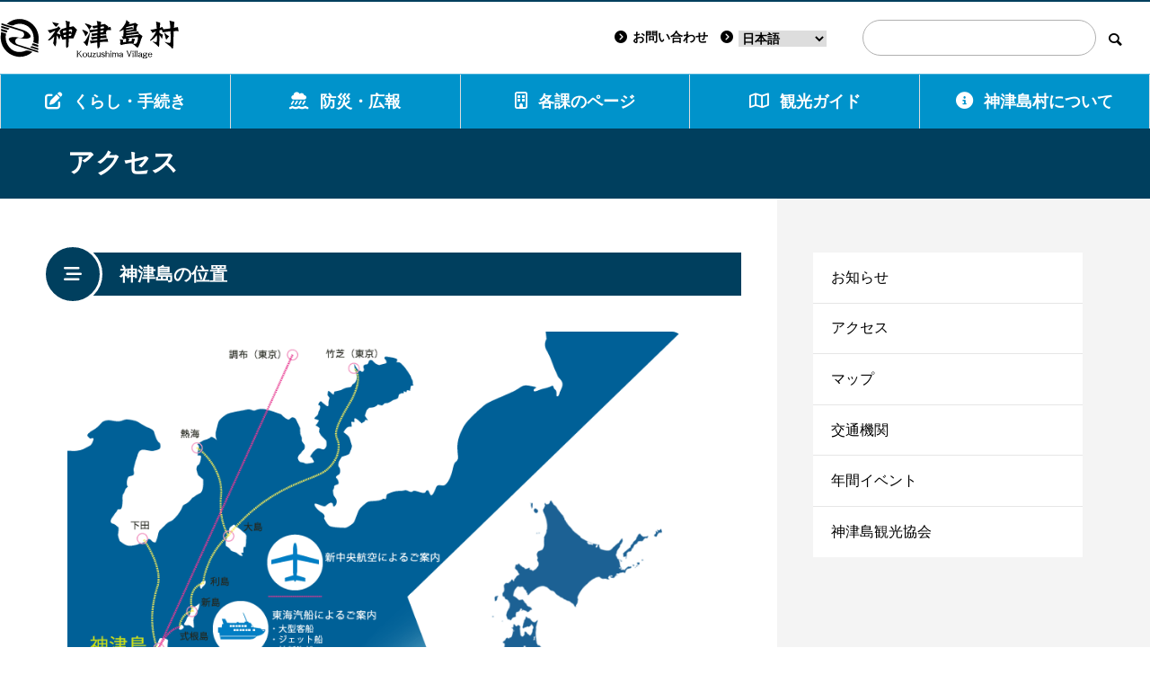

--- FILE ---
content_type: text/html; charset=UTF-8
request_url: https://www.vill.kouzushima.tokyo.jp/access/
body_size: 11475
content:
<!DOCTYPE html>
<html class="pc" lang="ja">
<head>
<!-- Google tag (gtag.js) -->
<script async src="https://www.googletagmanager.com/gtag/js?id=G-DRXFDQ20P3"></script>
<script>
  window.dataLayer = window.dataLayer || [];
  function gtag(){dataLayer.push(arguments);}
  gtag('js', new Date());

  gtag('config', 'G-DRXFDQ20P3');
</script>
<meta charset="UTF-8">
<!--[if IE]><meta http-equiv="X-UA-Compatible" content="IE=edge"><![endif]-->
<meta name="viewport" content="width=device-width">
<title>アクセス | 神津島村</title>
<meta name="description" content="Kouzushima Village">
<link rel="pingback" href="https://www.vill.kouzushima.tokyo.jp/wpk/xmlrpc.php">
		<link rel="stylesheet" href="/images/photo/css/lightbox.min.css">
<meta name='robots' content='max-image-preview:large' />
<link rel='dns-prefetch' href='//use.fontawesome.com' />
<link rel="alternate" type="application/rss+xml" title="神津島村 &raquo; フィード" href="https://www.vill.kouzushima.tokyo.jp/feed/" />
<link rel="alternate" type="application/rss+xml" title="神津島村 &raquo; コメントフィード" href="https://www.vill.kouzushima.tokyo.jp/comments/feed/" />
<link rel="alternate" title="oEmbed (JSON)" type="application/json+oembed" href="https://www.vill.kouzushima.tokyo.jp/wp-json/oembed/1.0/embed?url=https%3A%2F%2Fwww.vill.kouzushima.tokyo.jp%2Faccess%2F" />
<link rel="alternate" title="oEmbed (XML)" type="text/xml+oembed" href="https://www.vill.kouzushima.tokyo.jp/wp-json/oembed/1.0/embed?url=https%3A%2F%2Fwww.vill.kouzushima.tokyo.jp%2Faccess%2F&#038;format=xml" />
<style id='wp-img-auto-sizes-contain-inline-css' type='text/css'>
img:is([sizes=auto i],[sizes^="auto," i]){contain-intrinsic-size:3000px 1500px}
/*# sourceURL=wp-img-auto-sizes-contain-inline-css */
</style>
<link rel='stylesheet' id='style-css' href='https://www.vill.kouzushima.tokyo.jp/wpk/wp-content/themes/kouzushima-child/style.css?ver=1.1.6' type='text/css' media='all' />
<style id='wp-block-library-inline-css' type='text/css'>
:root{--wp-block-synced-color:#7a00df;--wp-block-synced-color--rgb:122,0,223;--wp-bound-block-color:var(--wp-block-synced-color);--wp-editor-canvas-background:#ddd;--wp-admin-theme-color:#007cba;--wp-admin-theme-color--rgb:0,124,186;--wp-admin-theme-color-darker-10:#006ba1;--wp-admin-theme-color-darker-10--rgb:0,107,160.5;--wp-admin-theme-color-darker-20:#005a87;--wp-admin-theme-color-darker-20--rgb:0,90,135;--wp-admin-border-width-focus:2px}@media (min-resolution:192dpi){:root{--wp-admin-border-width-focus:1.5px}}.wp-element-button{cursor:pointer}:root .has-very-light-gray-background-color{background-color:#eee}:root .has-very-dark-gray-background-color{background-color:#313131}:root .has-very-light-gray-color{color:#eee}:root .has-very-dark-gray-color{color:#313131}:root .has-vivid-green-cyan-to-vivid-cyan-blue-gradient-background{background:linear-gradient(135deg,#00d084,#0693e3)}:root .has-purple-crush-gradient-background{background:linear-gradient(135deg,#34e2e4,#4721fb 50%,#ab1dfe)}:root .has-hazy-dawn-gradient-background{background:linear-gradient(135deg,#faaca8,#dad0ec)}:root .has-subdued-olive-gradient-background{background:linear-gradient(135deg,#fafae1,#67a671)}:root .has-atomic-cream-gradient-background{background:linear-gradient(135deg,#fdd79a,#004a59)}:root .has-nightshade-gradient-background{background:linear-gradient(135deg,#330968,#31cdcf)}:root .has-midnight-gradient-background{background:linear-gradient(135deg,#020381,#2874fc)}:root{--wp--preset--font-size--normal:16px;--wp--preset--font-size--huge:42px}.has-regular-font-size{font-size:1em}.has-larger-font-size{font-size:2.625em}.has-normal-font-size{font-size:var(--wp--preset--font-size--normal)}.has-huge-font-size{font-size:var(--wp--preset--font-size--huge)}.has-text-align-center{text-align:center}.has-text-align-left{text-align:left}.has-text-align-right{text-align:right}.has-fit-text{white-space:nowrap!important}#end-resizable-editor-section{display:none}.aligncenter{clear:both}.items-justified-left{justify-content:flex-start}.items-justified-center{justify-content:center}.items-justified-right{justify-content:flex-end}.items-justified-space-between{justify-content:space-between}.screen-reader-text{border:0;clip-path:inset(50%);height:1px;margin:-1px;overflow:hidden;padding:0;position:absolute;width:1px;word-wrap:normal!important}.screen-reader-text:focus{background-color:#ddd;clip-path:none;color:#444;display:block;font-size:1em;height:auto;left:5px;line-height:normal;padding:15px 23px 14px;text-decoration:none;top:5px;width:auto;z-index:100000}html :where(.has-border-color){border-style:solid}html :where([style*=border-top-color]){border-top-style:solid}html :where([style*=border-right-color]){border-right-style:solid}html :where([style*=border-bottom-color]){border-bottom-style:solid}html :where([style*=border-left-color]){border-left-style:solid}html :where([style*=border-width]){border-style:solid}html :where([style*=border-top-width]){border-top-style:solid}html :where([style*=border-right-width]){border-right-style:solid}html :where([style*=border-bottom-width]){border-bottom-style:solid}html :where([style*=border-left-width]){border-left-style:solid}html :where(img[class*=wp-image-]){height:auto;max-width:100%}:where(figure){margin:0 0 1em}html :where(.is-position-sticky){--wp-admin--admin-bar--position-offset:var(--wp-admin--admin-bar--height,0px)}@media screen and (max-width:600px){html :where(.is-position-sticky){--wp-admin--admin-bar--position-offset:0px}}

/*# sourceURL=wp-block-library-inline-css */
</style><style id='global-styles-inline-css' type='text/css'>
:root{--wp--preset--aspect-ratio--square: 1;--wp--preset--aspect-ratio--4-3: 4/3;--wp--preset--aspect-ratio--3-4: 3/4;--wp--preset--aspect-ratio--3-2: 3/2;--wp--preset--aspect-ratio--2-3: 2/3;--wp--preset--aspect-ratio--16-9: 16/9;--wp--preset--aspect-ratio--9-16: 9/16;--wp--preset--color--black: #000000;--wp--preset--color--cyan-bluish-gray: #abb8c3;--wp--preset--color--white: #ffffff;--wp--preset--color--pale-pink: #f78da7;--wp--preset--color--vivid-red: #cf2e2e;--wp--preset--color--luminous-vivid-orange: #ff6900;--wp--preset--color--luminous-vivid-amber: #fcb900;--wp--preset--color--light-green-cyan: #7bdcb5;--wp--preset--color--vivid-green-cyan: #00d084;--wp--preset--color--pale-cyan-blue: #8ed1fc;--wp--preset--color--vivid-cyan-blue: #0693e3;--wp--preset--color--vivid-purple: #9b51e0;--wp--preset--gradient--vivid-cyan-blue-to-vivid-purple: linear-gradient(135deg,rgb(6,147,227) 0%,rgb(155,81,224) 100%);--wp--preset--gradient--light-green-cyan-to-vivid-green-cyan: linear-gradient(135deg,rgb(122,220,180) 0%,rgb(0,208,130) 100%);--wp--preset--gradient--luminous-vivid-amber-to-luminous-vivid-orange: linear-gradient(135deg,rgb(252,185,0) 0%,rgb(255,105,0) 100%);--wp--preset--gradient--luminous-vivid-orange-to-vivid-red: linear-gradient(135deg,rgb(255,105,0) 0%,rgb(207,46,46) 100%);--wp--preset--gradient--very-light-gray-to-cyan-bluish-gray: linear-gradient(135deg,rgb(238,238,238) 0%,rgb(169,184,195) 100%);--wp--preset--gradient--cool-to-warm-spectrum: linear-gradient(135deg,rgb(74,234,220) 0%,rgb(151,120,209) 20%,rgb(207,42,186) 40%,rgb(238,44,130) 60%,rgb(251,105,98) 80%,rgb(254,248,76) 100%);--wp--preset--gradient--blush-light-purple: linear-gradient(135deg,rgb(255,206,236) 0%,rgb(152,150,240) 100%);--wp--preset--gradient--blush-bordeaux: linear-gradient(135deg,rgb(254,205,165) 0%,rgb(254,45,45) 50%,rgb(107,0,62) 100%);--wp--preset--gradient--luminous-dusk: linear-gradient(135deg,rgb(255,203,112) 0%,rgb(199,81,192) 50%,rgb(65,88,208) 100%);--wp--preset--gradient--pale-ocean: linear-gradient(135deg,rgb(255,245,203) 0%,rgb(182,227,212) 50%,rgb(51,167,181) 100%);--wp--preset--gradient--electric-grass: linear-gradient(135deg,rgb(202,248,128) 0%,rgb(113,206,126) 100%);--wp--preset--gradient--midnight: linear-gradient(135deg,rgb(2,3,129) 0%,rgb(40,116,252) 100%);--wp--preset--font-size--small: 13px;--wp--preset--font-size--medium: 20px;--wp--preset--font-size--large: 36px;--wp--preset--font-size--x-large: 42px;--wp--preset--spacing--20: 0.44rem;--wp--preset--spacing--30: 0.67rem;--wp--preset--spacing--40: 1rem;--wp--preset--spacing--50: 1.5rem;--wp--preset--spacing--60: 2.25rem;--wp--preset--spacing--70: 3.38rem;--wp--preset--spacing--80: 5.06rem;--wp--preset--shadow--natural: 6px 6px 9px rgba(0, 0, 0, 0.2);--wp--preset--shadow--deep: 12px 12px 50px rgba(0, 0, 0, 0.4);--wp--preset--shadow--sharp: 6px 6px 0px rgba(0, 0, 0, 0.2);--wp--preset--shadow--outlined: 6px 6px 0px -3px rgb(255, 255, 255), 6px 6px rgb(0, 0, 0);--wp--preset--shadow--crisp: 6px 6px 0px rgb(0, 0, 0);}:where(.is-layout-flex){gap: 0.5em;}:where(.is-layout-grid){gap: 0.5em;}body .is-layout-flex{display: flex;}.is-layout-flex{flex-wrap: wrap;align-items: center;}.is-layout-flex > :is(*, div){margin: 0;}body .is-layout-grid{display: grid;}.is-layout-grid > :is(*, div){margin: 0;}:where(.wp-block-columns.is-layout-flex){gap: 2em;}:where(.wp-block-columns.is-layout-grid){gap: 2em;}:where(.wp-block-post-template.is-layout-flex){gap: 1.25em;}:where(.wp-block-post-template.is-layout-grid){gap: 1.25em;}.has-black-color{color: var(--wp--preset--color--black) !important;}.has-cyan-bluish-gray-color{color: var(--wp--preset--color--cyan-bluish-gray) !important;}.has-white-color{color: var(--wp--preset--color--white) !important;}.has-pale-pink-color{color: var(--wp--preset--color--pale-pink) !important;}.has-vivid-red-color{color: var(--wp--preset--color--vivid-red) !important;}.has-luminous-vivid-orange-color{color: var(--wp--preset--color--luminous-vivid-orange) !important;}.has-luminous-vivid-amber-color{color: var(--wp--preset--color--luminous-vivid-amber) !important;}.has-light-green-cyan-color{color: var(--wp--preset--color--light-green-cyan) !important;}.has-vivid-green-cyan-color{color: var(--wp--preset--color--vivid-green-cyan) !important;}.has-pale-cyan-blue-color{color: var(--wp--preset--color--pale-cyan-blue) !important;}.has-vivid-cyan-blue-color{color: var(--wp--preset--color--vivid-cyan-blue) !important;}.has-vivid-purple-color{color: var(--wp--preset--color--vivid-purple) !important;}.has-black-background-color{background-color: var(--wp--preset--color--black) !important;}.has-cyan-bluish-gray-background-color{background-color: var(--wp--preset--color--cyan-bluish-gray) !important;}.has-white-background-color{background-color: var(--wp--preset--color--white) !important;}.has-pale-pink-background-color{background-color: var(--wp--preset--color--pale-pink) !important;}.has-vivid-red-background-color{background-color: var(--wp--preset--color--vivid-red) !important;}.has-luminous-vivid-orange-background-color{background-color: var(--wp--preset--color--luminous-vivid-orange) !important;}.has-luminous-vivid-amber-background-color{background-color: var(--wp--preset--color--luminous-vivid-amber) !important;}.has-light-green-cyan-background-color{background-color: var(--wp--preset--color--light-green-cyan) !important;}.has-vivid-green-cyan-background-color{background-color: var(--wp--preset--color--vivid-green-cyan) !important;}.has-pale-cyan-blue-background-color{background-color: var(--wp--preset--color--pale-cyan-blue) !important;}.has-vivid-cyan-blue-background-color{background-color: var(--wp--preset--color--vivid-cyan-blue) !important;}.has-vivid-purple-background-color{background-color: var(--wp--preset--color--vivid-purple) !important;}.has-black-border-color{border-color: var(--wp--preset--color--black) !important;}.has-cyan-bluish-gray-border-color{border-color: var(--wp--preset--color--cyan-bluish-gray) !important;}.has-white-border-color{border-color: var(--wp--preset--color--white) !important;}.has-pale-pink-border-color{border-color: var(--wp--preset--color--pale-pink) !important;}.has-vivid-red-border-color{border-color: var(--wp--preset--color--vivid-red) !important;}.has-luminous-vivid-orange-border-color{border-color: var(--wp--preset--color--luminous-vivid-orange) !important;}.has-luminous-vivid-amber-border-color{border-color: var(--wp--preset--color--luminous-vivid-amber) !important;}.has-light-green-cyan-border-color{border-color: var(--wp--preset--color--light-green-cyan) !important;}.has-vivid-green-cyan-border-color{border-color: var(--wp--preset--color--vivid-green-cyan) !important;}.has-pale-cyan-blue-border-color{border-color: var(--wp--preset--color--pale-cyan-blue) !important;}.has-vivid-cyan-blue-border-color{border-color: var(--wp--preset--color--vivid-cyan-blue) !important;}.has-vivid-purple-border-color{border-color: var(--wp--preset--color--vivid-purple) !important;}.has-vivid-cyan-blue-to-vivid-purple-gradient-background{background: var(--wp--preset--gradient--vivid-cyan-blue-to-vivid-purple) !important;}.has-light-green-cyan-to-vivid-green-cyan-gradient-background{background: var(--wp--preset--gradient--light-green-cyan-to-vivid-green-cyan) !important;}.has-luminous-vivid-amber-to-luminous-vivid-orange-gradient-background{background: var(--wp--preset--gradient--luminous-vivid-amber-to-luminous-vivid-orange) !important;}.has-luminous-vivid-orange-to-vivid-red-gradient-background{background: var(--wp--preset--gradient--luminous-vivid-orange-to-vivid-red) !important;}.has-very-light-gray-to-cyan-bluish-gray-gradient-background{background: var(--wp--preset--gradient--very-light-gray-to-cyan-bluish-gray) !important;}.has-cool-to-warm-spectrum-gradient-background{background: var(--wp--preset--gradient--cool-to-warm-spectrum) !important;}.has-blush-light-purple-gradient-background{background: var(--wp--preset--gradient--blush-light-purple) !important;}.has-blush-bordeaux-gradient-background{background: var(--wp--preset--gradient--blush-bordeaux) !important;}.has-luminous-dusk-gradient-background{background: var(--wp--preset--gradient--luminous-dusk) !important;}.has-pale-ocean-gradient-background{background: var(--wp--preset--gradient--pale-ocean) !important;}.has-electric-grass-gradient-background{background: var(--wp--preset--gradient--electric-grass) !important;}.has-midnight-gradient-background{background: var(--wp--preset--gradient--midnight) !important;}.has-small-font-size{font-size: var(--wp--preset--font-size--small) !important;}.has-medium-font-size{font-size: var(--wp--preset--font-size--medium) !important;}.has-large-font-size{font-size: var(--wp--preset--font-size--large) !important;}.has-x-large-font-size{font-size: var(--wp--preset--font-size--x-large) !important;}
/*# sourceURL=global-styles-inline-css */
</style>

<style id='classic-theme-styles-inline-css' type='text/css'>
/*! This file is auto-generated */
.wp-block-button__link{color:#fff;background-color:#32373c;border-radius:9999px;box-shadow:none;text-decoration:none;padding:calc(.667em + 2px) calc(1.333em + 2px);font-size:1.125em}.wp-block-file__button{background:#32373c;color:#fff;text-decoration:none}
/*# sourceURL=/wp-includes/css/classic-themes.min.css */
</style>
<link rel='stylesheet' id='parent-css' href='https://www.vill.kouzushima.tokyo.jp/wpk/wp-content/themes/kouzushima/style.css?ver=6.9' type='text/css' media='all' />
<link rel='stylesheet' id='taxopress-frontend-css-css' href='https://www.vill.kouzushima.tokyo.jp/wpk/wp-content/plugins/simple-tags/assets/frontend/css/frontend.css?ver=3.42.0' type='text/css' media='all' />
<link rel='stylesheet' id='font-awesome-official-css' href='https://use.fontawesome.com/releases/v6.2.0/css/all.css' type='text/css' media='all' integrity="sha384-SOnAn/m2fVJCwnbEYgD4xzrPtvsXdElhOVvR8ND1YjB5nhGNwwf7nBQlhfAwHAZC" crossorigin="anonymous" />
<link rel='stylesheet' id='font-awesome-official-v4shim-css' href='https://use.fontawesome.com/releases/v6.2.0/css/v4-shims.css' type='text/css' media='all' integrity="sha384-MAgG0MNwzSXBbmOw4KK9yjMrRaUNSCk3WoZPkzVC1rmhXzerY4gqk/BLNYtdOFCO" crossorigin="anonymous" />
<script type="text/javascript" src="https://www.vill.kouzushima.tokyo.jp/wpk/wp-includes/js/jquery/jquery.min.js?ver=3.7.1" id="jquery-core-js"></script>
<script type="text/javascript" src="https://www.vill.kouzushima.tokyo.jp/wpk/wp-includes/js/jquery/jquery-migrate.min.js?ver=3.4.1" id="jquery-migrate-js"></script>
<script type="text/javascript" src="https://www.vill.kouzushima.tokyo.jp/wpk/wp-content/plugins/simple-tags/assets/frontend/js/frontend.js?ver=3.42.0" id="taxopress-frontend-js-js"></script>
<link rel="https://api.w.org/" href="https://www.vill.kouzushima.tokyo.jp/wp-json/" /><link rel="alternate" title="JSON" type="application/json" href="https://www.vill.kouzushima.tokyo.jp/wp-json/wp/v2/pages/231" /><link rel="canonical" href="https://www.vill.kouzushima.tokyo.jp/access/" />
<link rel='shortlink' href='https://www.vill.kouzushima.tokyo.jp/?p=231' />
<link rel="stylesheet" href="https://www.vill.kouzushima.tokyo.jp/wpk/wp-content/themes/kouzushima/css/design-plus.css?ver=1.1.6">
<link rel="stylesheet" href="https://www.vill.kouzushima.tokyo.jp/wpk/wp-content/themes/kouzushima/css/sns-botton.css?ver=1.1.6">
<link rel="stylesheet" media="screen and (max-width:1201px)" href="https://www.vill.kouzushima.tokyo.jp/wpk/wp-content/themes/kouzushima/css/responsive.css?ver=1.1.6">
<link rel="stylesheet" media="screen and (max-width:1201px)" href="https://www.vill.kouzushima.tokyo.jp/wpk/wp-content/themes/kouzushima/css/footer-bar.css?ver=1.1.6">

<script src="https://www.vill.kouzushima.tokyo.jp/wpk/wp-content/themes/kouzushima/js/jquery.easing.1.4.js?ver=1.1.6"></script>
<script src="https://www.vill.kouzushima.tokyo.jp/wpk/wp-content/themes/kouzushima/js/jscript.js?ver=1.1.6"></script>
<script src="https://www.vill.kouzushima.tokyo.jp/wpk/wp-content/themes/kouzushima/js/jquery.cookie.min.js?ver=1.1.6"></script>
<script src="https://www.vill.kouzushima.tokyo.jp/wpk/wp-content/themes/kouzushima/js/comment.js?ver=1.1.6"></script>

<link rel="stylesheet" href="https://www.vill.kouzushima.tokyo.jp/wpk/wp-content/themes/kouzushima/js/simplebar.css?ver=1.1.6">
<script src="https://www.vill.kouzushima.tokyo.jp/wpk/wp-content/themes/kouzushima/js/simplebar.min.js?ver=1.1.6"></script>

<script src="https://www.vill.kouzushima.tokyo.jp/wpk/wp-content/themes/kouzushima/js/header_fix.js?ver=1.1.6"></script>
<style type="text/css">
:root {
  --tcd-key1-color:0,147,203;
  --tcd-key2-color:0,63,94;
  --tcd-hover-color:0,120,171;
  --tcd-link-color:0,0,0;
  --tcd-link-hover-color:0,120,171;
}
body { font-size:16px; }
.common_headline { font-size:28px !important; }
#archive_header_title .title { font-size:30px; }
@media screen and (max-width:750px) {
  body { font-size:14px; }
  .common_headline { font-size:20px !important; }
  #archive_header_title .title { font-size:20px; }
}
body, input, textarea { font-family: var(--tcd-font-type2); }
.rich_font, .p-vertical { font-family: var(--tcd-font-type2); }
#archive_header_title .title { font-family: var(--tcd-font-type2); }
.design_button.type1 a { color:#ffffff !important; background:#0093cb; }
.design_button.type1 a:hover { color:#ffffff !important; background:#003f5e; }
.author_profile .avatar_area img, .animate_image img, .animate_background .image {
  width:100%; height:auto;
  -webkit-transition: transform  0.5s ease;
  transition: transform  0.5s ease;
  -webkit-transform: scale(1.2);
  transform: scale(1.2);
}
.author_profile a.avatar:hover img, .animate_image:hover img, .animate_background:hover .image {
  -webkit-transform: scale(1);
  transform: scale(1);
}

#header, #global_menu_border { background:rgba(0,147,203,1); }
#header.active { background:rgba(0,147,203,1); }
#header_logo .logo_text { font-size:32px; }
@media screen and (max-width:1201px) {
  #header.active { background:rgba(0,147,203,0.7); }
  #header_logo .logo_text { font-size:24px; }
}
#global_menu ul ul a, #global_menu ul ul a:hover, #global_menu ul ul li.menu-item-has-children > a:before
{ color:#ffffff; }
#global_menu ul ul a { background:#0093cb; }
.mobile #header:after { background:rgba(255,255,255,0.7); }
#drawer_menu { color:#ffffff; background:#0093cb; }
#drawer_menu a { color:#ffffff; }
#drawer_menu a:hover { color:#003f5e; }
#mobile_menu a { color:#ffffff; border-color:#ffffff; }
#mobile_menu li li a { background:#0078ab; }
#mobile_menu a:hover, #drawer_menu .close_button:hover, #mobile_menu .child_menu_button:hover { color:#ffffff; background:#0078ab; }
#mobile_menu .child_menu_button .icon:before, #mobile_menu .child_menu_button:hover .icon:before { color:#ffffff; }
.megamenu_a .category_list_area .title .main_title { font-size:16px; }
.megamenu_b .post_list .item .title { font-size:16px; }
#footer_logo .logo_text { font-size:32px; }
@media screen and (max-width:1201px) { 
  #footer_logo .logo_text { font-size:24px; }
}
</style>
<style id="current-page-style" type="text/css">
#site_loader_logo_inner .message { font-size:16px; color:#000000; }
#site_loader_logo_inner i { background:#000000; }
@media screen and (max-width:750px) {
  #site_loader_logo_inner .message { font-size:14px; }
  }
</style>
<script type="text/javascript">
jQuery(document).ready(function($){

  $('#side_navigation .parent').on('click', function(e) {

    e.preventDefault();
    e.stopPropagation();

    let this_menu = $(this);
    let this_child = $(this).next();
    let child_menu_height = $(this_child).find('.sub-menu').innerHeight();

    if($(this_menu).hasClass('active')){
      $(this_child).css('height', '').removeClass('active');
      $(this_menu).removeClass('active');
    }else{
      $(this_child).css('height', child_menu_height).addClass('active');
      $(this_menu).addClass('active');
    }

  });

  if(document.getElementById('header') == null){
    var header_height = 30;
  }else{
    var header_height = 90;
  }

  $('#side_navigation a[href^="#"]').not('.parent').on('click',function() {
    var toc_href = $(this).attr("href");
    if(toc_href.length > 1){
      var target = $(toc_href).offset().top - header_height;
      $("html,body").animate({scrollTop : target}, 1000, 'easeOutExpo');
      return false;
    }
  });

});
</script>
<script>
jQuery(document).ready(function($){
  $('#tcd_toc a[href^="#"], .toc_widget_wrap a[href^="#"]').on('click',function() {
    var toc_href= $(this).attr("href");
    var target = $(toc_href).offset().top - 90;
    $("html,body").animate({scrollTop : target}, 1000, 'easeOutExpo');
    return false;
  });
});
</script>
<link rel="stylesheet" href="/wpk/wp-content/themes/kouzushima-child/kouzushima.css" />
<style type="text/css">a.st_tag, a.internal_tag, .st_tag, .internal_tag { text-decoration: underline !important; }</style><link rel="icon" href="https://www.vill.kouzushima.tokyo.jp/images/2023/02/cropped-favicon-32x32.png" sizes="32x32" />
<link rel="icon" href="https://www.vill.kouzushima.tokyo.jp/images/2023/02/cropped-favicon-192x192.png" sizes="192x192" />
<link rel="apple-touch-icon" href="https://www.vill.kouzushima.tokyo.jp/images/2023/02/cropped-favicon-180x180.png" />
<meta name="msapplication-TileImage" content="https://www.vill.kouzushima.tokyo.jp/images/2023/02/cropped-favicon-270x270.png" />
</head>
<body id="body" class="wp-singular page-template page-template-page-kankou-access page-template-page-kankou-access-php page page-id-231 wp-theme-kouzushima wp-child-theme-kouzushima-child use_custom_side_widget use_header_fix use_mobile_header_fix">


  <header id="header" >

  <div class="header_top">
    <div class="header_top_inner">
      	  <div id="header_logo">
		<h1 class="logo">
		<a href="https://www.vill.kouzushima.tokyo.jp" title="神津島村">
			<img class="logo_image pc" src="/images/logo_pc.svg" alt="神津島村" title="神津島村" width="200" height="45">
		    <img class="logo_image mobile" src="/images/logo_sp.svg" alt="神津島村" title="神津島村" width="200" height="45">
		</a>
		</h1>
		<p class="site_description"></p>
	  </div>
	　<div id="header-sub"><a class="header-contact" href="https://www.vill.kouzushima.tokyo.jp/contact/"><i class="fas fa-chevron-circle-right"></i>お問い合わせ</a>　<!-- <a class="header-contact" href="https://www.vill.kouzushima.tokyo.jp/kurashi/#menu-6"><i class="fas fa-chevron-circle-right"></i>求人</a>　--><i class="fas fa-chevron-circle-right"></i><div class="gtranslate_wrapper" id="gt-wrapper-84491290"></div>	  </div>
            <div id="header_search">
      <!-- <div id="header_search_button"></div> -->
      <form role="search" method="get" id="header_searchform" action="https://www.vill.kouzushima.tokyo.jp">
        <div class="input_area"><input type="text" value="" id="header_search_input" name="s" autocomplete="off"></div>
        <div class="button"><label for="header_search_button"></label><input type="submit" id="header_search_button" value=""></div>
      </form>
      </div>
          </div>
  </div>

  
  <div class="header_bottom">
    <!-- <div class="header_bottom_inner"> -->

            <nav id="global_menu">
      <ul id="menu-%e3%83%a1%e3%82%a4%e3%83%b3%e3%83%a1%e3%83%8b%e3%83%a5%e3%83%bc" class="menu"><li id="menu-item-224" class="menu-item menu-item-type-post_type menu-item-object-page menu-item-has-children menu-item-224 "><a href="https://www.vill.kouzushima.tokyo.jp/kurashi/"><i class="fa-solid fa-pen-to-square"></i>くらし・手続き</a>
<ul class="sub-menu">
	<li id="menu-item-2832" class="menu-item menu-item-type-custom menu-item-object-custom menu-item-2832 "><a href="/kurashi/#menu-7">求人</a></li>
	<li id="menu-item-395" class="menu-item menu-item-type-custom menu-item-object-custom menu-item-395 "><a href="/kurashi/#menu-2">発行・届け出</a></li>
	<li id="menu-item-396" class="menu-item menu-item-type-custom menu-item-object-custom menu-item-396 "><a href="/kurashi/#menu-3">税金</a></li>
	<li id="menu-item-397" class="menu-item menu-item-type-custom menu-item-object-custom menu-item-397 "><a href="/kurashi/#menu-4">教育</a></li>
	<li id="menu-item-398" class="menu-item menu-item-type-custom menu-item-object-custom menu-item-398 "><a href="/kurashi/#menu-5">生活</a></li>
	<li id="menu-item-399" class="menu-item menu-item-type-custom menu-item-object-custom menu-item-399 "><a href="/kurashi/#menu-6">仕事</a></li>
</ul>
</li>
<li id="menu-item-225" class="menu-item menu-item-type-post_type menu-item-object-page menu-item-has-children menu-item-225 "><a href="https://www.vill.kouzushima.tokyo.jp/bousai/"><i class="fa-solid fa-cloud-showers-water"></i>防災・広報</a>
<ul class="sub-menu">
	<li id="menu-item-42" class="menu-item menu-item-type-custom menu-item-object-custom menu-item-42 "><a href="/bousai/#menu-2">防災マップ</a></li>
	<li id="menu-item-43" class="menu-item menu-item-type-custom menu-item-object-custom menu-item-43 "><a href="/bousai/#menu-3">広報こうづ</a></li>
	<li id="menu-item-401" class="menu-item menu-item-type-custom menu-item-object-custom menu-item-401 "><a href="/bousai/#menu-4">議会だより</a></li>
</ul>
</li>
<li id="menu-item-412" class="menu-item menu-item-type-post_type menu-item-object-page menu-item-has-children menu-item-412 "><a href="https://www.vill.kouzushima.tokyo.jp/busyo/"><i class="fa-regular fa-building"></i>各課のページ</a>
<ul class="sub-menu">
	<li id="menu-item-145" class="menu-item menu-item-type-post_type menu-item-object-page menu-item-145 "><a href="https://www.vill.kouzushima.tokyo.jp/busyo/soumu/">総務課</a></li>
	<li id="menu-item-264" class="menu-item menu-item-type-post_type menu-item-object-page menu-item-264 "><a href="https://www.vill.kouzushima.tokyo.jp/busyo/kikakuzaisei/">企画財政課</a></li>
	<li id="menu-item-267" class="menu-item menu-item-type-post_type menu-item-object-page menu-item-267 "><a href="https://www.vill.kouzushima.tokyo.jp/busyo/fukushi/">福祉課</a></li>
	<li id="menu-item-270" class="menu-item menu-item-type-post_type menu-item-object-page menu-item-270 "><a href="https://www.vill.kouzushima.tokyo.jp/busyo/hokeniryou/">保健医療課</a></li>
	<li id="menu-item-266" class="menu-item menu-item-type-post_type menu-item-object-page menu-item-266 "><a href="https://www.vill.kouzushima.tokyo.jp/busyo/sangyokankou/">産業観光課</a></li>
	<li id="menu-item-269" class="menu-item menu-item-type-post_type menu-item-object-page menu-item-269 "><a href="https://www.vill.kouzushima.tokyo.jp/busyo/kankyoeisei/">環境衛生課</a></li>
	<li id="menu-item-268" class="menu-item menu-item-type-post_type menu-item-object-page menu-item-268 "><a href="https://www.vill.kouzushima.tokyo.jp/busyo/kensetu/">建設課</a></li>
	<li id="menu-item-262" class="menu-item menu-item-type-post_type menu-item-object-page menu-item-262 "><a href="https://www.vill.kouzushima.tokyo.jp/busyo/jyohotushin/">情報通信課</a></li>
	<li id="menu-item-263" class="menu-item menu-item-type-post_type menu-item-object-page menu-item-263 "><a href="https://www.vill.kouzushima.tokyo.jp/busyo/kukousyoubou/">空港消防課</a></li>
	<li id="menu-item-272" class="menu-item menu-item-type-post_type menu-item-object-page menu-item-272 "><a href="https://www.vill.kouzushima.tokyo.jp/busyo/kyoiku/">教育課・教育委員会</a></li>
	<li id="menu-item-273" class="menu-item menu-item-type-post_type menu-item-object-page menu-item-273 "><a href="https://www.vill.kouzushima.tokyo.jp/busyo/gikai/">議会</a></li>
	<li id="menu-item-265" class="menu-item menu-item-type-post_type menu-item-object-page menu-item-265 "><a href="https://www.vill.kouzushima.tokyo.jp/busyo/hoikuen/">保育園</a></li>
</ul>
</li>
<li id="menu-item-482" class="menu-item menu-item-type-post_type menu-item-object-page current-menu-ancestor current-menu-parent current_page_parent current_page_ancestor menu-item-has-children menu-item-482 "><a href="https://www.vill.kouzushima.tokyo.jp/kankou/"><i class="fa-regular fa-map"></i>観光ガイド</a>
<ul class="sub-menu">
	<li id="menu-item-236" class="menu-item menu-item-type-post_type menu-item-object-page current-menu-item page_item page-item-231 current_page_item menu-item-236 "><a href="https://www.vill.kouzushima.tokyo.jp/access/" aria-current="page">アクセス</a></li>
	<li id="menu-item-529" class="menu-item menu-item-type-post_type menu-item-object-page menu-item-529 "><a href="https://www.vill.kouzushima.tokyo.jp/map/">マップ</a></li>
	<li id="menu-item-536" class="menu-item menu-item-type-post_type menu-item-object-page menu-item-536 "><a href="https://www.vill.kouzushima.tokyo.jp/transport/">交通機関</a></li>
	<li id="menu-item-543" class="menu-item menu-item-type-post_type menu-item-object-page menu-item-543 "><a href="https://www.vill.kouzushima.tokyo.jp/event/">年間イベント</a></li>
	<li id="menu-item-1057" class="menu-item menu-item-type-custom menu-item-object-custom menu-item-1057 "><a target="_blank" href="https://kozushima.com/">神津島観光協会</a></li>
</ul>
</li>
<li id="menu-item-350" class="menu-item menu-item-type-post_type menu-item-object-page menu-item-has-children menu-item-350 "><a href="https://www.vill.kouzushima.tokyo.jp/about/"><i class="fa-solid fa-circle-info"></i>神津島村について</a>
<ul class="sub-menu">
	<li id="menu-item-556" class="menu-item menu-item-type-custom menu-item-object-custom menu-item-556 "><a href="/about/#menu-1">概要</a></li>
	<li id="menu-item-557" class="menu-item menu-item-type-custom menu-item-object-custom menu-item-557 "><a href="/about/#menu-2">神津島村役場の所在地</a></li>
	<li id="menu-item-2763" class="menu-item menu-item-type-custom menu-item-object-custom menu-item-2763 "><a href="/about/#menu-6">村民憲章</a></li>
	<li id="menu-item-608" class="menu-item menu-item-type-custom menu-item-object-custom menu-item-608 "><a href="/about/#menu-3">施設</a></li>
	<li id="menu-item-609" class="menu-item menu-item-type-custom menu-item-object-custom menu-item-609 "><a href="/about/#menu-4">文化財</a></li>
	<li id="menu-item-558" class="menu-item menu-item-type-custom menu-item-object-custom menu-item-558 "><a href="/about/#menu-5">神津島村例規集</a></li>
</ul>
</li>
</ul>      <div id="global_menu_border" style="opacity:0;"></div>
      </nav>
            
    <!-- </div> -->
  </div>
  
  <a id="global_menu_button" href="#"><span></span><span></span><span></span></a>

 </header>

 
<div id="container">

 <div class="archive_header_title_wrap">
  <div id="archive_header_title">
    <div class="inner">
                  <h1 class="title">アクセス</h1>
          </div>
  </div>
</div>
<div id="main_contents" class="right">
  <div class="inner" >
    <div id="main_col">
      <div class="inner">
        <article id="article">
          <div class="post_content clearfix">
          				
			<div class="content_wrap">
				<div id="menu-1" class="content-inner anchor">
					
					<h2 class="page-title">神津島の位置</h2>
						<figure class="wp-block-image size-full">
							<img decoding="async" width="685" height="501" src="/images/kankou/access_map.png" alt="" class="" sizes="(max-width: 685px) 100vw, 685px">
						</figure>
					
					<h2 class="page-title">船を利用される場合（東海汽船）</h2>
						<p><i class="fa fa-chevron-circle-right" aria-hidden="true"></i> 本日の運行状況、ご搭乗の予約、時刻表は<a href="https://www.tokaikisen.co.jp/" target="_blank">【東海汽船のホームページ】</a>にてご確認いただけます。<br />
						<i class="fa fa-chevron-circle-right" aria-hidden="true"></i> 神津島との航路がある、東京・竹芝客船ターミナル、熱海港、下田港　それぞれの詳細情報も<a href="https://www.tokaikisen.co.jp/boarding/terminal/" target="_blank">【 東海汽船の乗り場・駐車場案内ページ】</a>にてご確認いただけます。</p>
						<figure class="wp-block-image size-full">
							<img decoding="async" width="839" height="343" src="/images/kankou/access_road1.png" alt="" class="" sizes="(max-width: 839px) 100vw, 839px">
						</figure>
					
					<h2 class="page-title">飛行機を利用される場合（新中央航空）</h2>
						<p><i class="fa fa-chevron-circle-right" aria-hidden="true"></i> ご搭乗の予約、時刻表などは<a href="https://www.central-air.co.jp/" target="_blank">【新中央空港のホームページ】</a>にてご確認いただけます。</p>
						<figure class="wp-block-image size-full">
							<img decoding="async" width="839" height="204" src="/images/kankou/access_road2.png" alt="" class="" sizes="(max-width: 839px) 100vw, 839px">
						</figure>

					<h2 class="page-title">フォトギャラリー</h2>
						<div class="is-layout-flex wp-block-columns">
							<div class="is-layout-flow wp-block-column">
								<figure class="wp-block-image size-full">
									<img decoding="async" width="600" height="400" src="/images/kankou/tokai-sarubia.jpg?v20230425" alt="" class="" sizes="(max-width: 600px) 100vw, 600px" />
									<p>東海汽船　「さるびあ丸」</p>
								</figure>
							</div>
							<div class="is-layout-flow wp-block-column">
								<figure class="wp-block-image size-full">
									<img decoding="async" width="600" height="400" src="/images/kankou/tokai-ai.jpg" alt="" class="" sizes="(max-width: 600px) 100vw, 600px" />
									<p>東海汽船　高速ジェット船「愛」</p>
								</figure>
							</div>
						</div>
						<div class="is-layout-flex wp-block-columns">
							<div class="is-layout-flow wp-block-column">
								<figure class="wp-block-image size-full">
									<img decoding="async" width="600" height="400" src="/images/kankou/tokai-yui.jpg" alt="" class="" sizes="(max-width: 600px) 100vw, 600px" />
									<p>東海汽船　高速ジェット船「結」</p>
								</figure>
							</div>
							<div class="is-layout-flow wp-block-column">
								<figure class="wp-block-image size-full">
									<img decoding="async" width="600" height="400" src="/images/kankou/tokai-tomo.jpg" alt="" class="" sizes="(max-width: 600px) 100vw, 600px" />
									<p>東海汽船　高速ジェット船「友」</p>
								</figure>
							</div>
						</div>
						<div class="is-layout-flex wp-block-columns">
							<div class="is-layout-flow wp-block-column">
								<figure class="wp-block-image size-full">
									<img decoding="async" width="600" height="400" src="/images/kankou/tokai-tairyou.jpg" alt="" class="" sizes="(max-width: 600px) 100vw, 600px" />
									<p>東海汽船　高速ジェット船「大漁」</p>
								</figure>
							</div>
							<div class="is-layout-flow wp-block-column">
								<figure class="wp-block-image size-full">
									<img decoding="async" width="600" height="400" src="/images/kankou/tokai-azeria.jpg" alt="" class="" sizes="(max-width: 600px) 100vw, 600px" />
									<p>神新汽船　フェリーあぜりあ</p>
								</figure>
							</div>
						</div>
						<div class="is-layout-flex wp-block-columns">
							<div class="is-layout-flow wp-block-column">
								<figure class="wp-block-image size-full">
									<img decoding="async" width="600" height="400" src="/images/kankou/tyuou-dolnie.jpg" alt="" class="" sizes="(max-width: 600px) 100vw, 600px" />
									<p>新中央航空</p>
								</figure>
							</div>
							<div class="is-layout-flow wp-block-column">
								<figure class="wp-block-image size-full">
								</figure>
							</div>
						</div>
				</div>
			</div>

		          </div>
       </article>

      </div><!-- END #main_col .inner -->
    </div><!-- END #main_col -->
  <div id="side_col">
 <div class="inner">
      <div id="side_navigation" style="--tcd-side-menu-color:#0094c9;">
    <ul class="list">
      <li class="item"><a class="link" href="https://www.vill.kouzushima.tokyo.jp/kankou/">お知らせ</a></li>
<li class="item"><a class="link" href="https://www.vill.kouzushima.tokyo.jp/access/">アクセス</a></li>
<li class="item"><a class="link" href="https://www.vill.kouzushima.tokyo.jp/map/">マップ</a></li>
<li class="item"><a class="link" href="https://www.vill.kouzushima.tokyo.jp/transport/">交通機関</a></li>
<li class="item"><a class="link" href="https://www.vill.kouzushima.tokyo.jp/event/">年間イベント</a></li>
<li class="item"><a class="link" href="https://kozushima.com/">神津島観光協会</a></li>
    </ul>
  </div>
   </div>
</div>
  </div><!-- END #main_contents .inner -->
</div><!-- END #main_contents -->
<footer id="footer">
    <div class="inner">
  <div id="footer_menu" class="not_full">
   <div class="footer_menu">
		<ul id="menu-footer1" class="menu">
		<li class="menu-item menu-item-type-custom menu-item-object-custom current-menu-item"><a href="https://www.vill.kouzushima.tokyo.jp/kurashi/">くらし・手続き</a></li>
		<li class="menu-item menu-item-type-custom menu-item-object-custom menu-item-sub"><a href="https://www.vill.kouzushima.tokyo.jp/kurashi/#menu-1">お知らせ</a></li>
		<li class="menu-item menu-item-type-custom menu-item-object-custom menu-item-sub"><a href="https://www.vill.kouzushima.tokyo.jp/kurashi/#menu-7">求人</a></li>
		<li class="menu-item menu-item-type-custom menu-item-object-custom menu-item-sub"><a href="https://www.vill.kouzushima.tokyo.jp/kurashi/#menu-2">発行・届け出</a></li>
		<li class="menu-item menu-item-type-custom menu-item-object-custom menu-item-sub"><a href="https://www.vill.kouzushima.tokyo.jp/kurashi/#menu-3">税金</a></li>
		<li class="menu-item menu-item-type-custom menu-item-object-custom menu-item-sub"><a href="https://www.vill.kouzushima.tokyo.jp/kurashi/#menu-4">教育</a></li>
		<li class="menu-item menu-item-type-custom menu-item-object-custom menu-item-sub"><a href="https://www.vill.kouzushima.tokyo.jp/kurashi/#menu-5">生活</a></li>
		<li class="menu-item menu-item-type-custom menu-item-object-custom menu-item-sub"><a href="https://www.vill.kouzushima.tokyo.jp/kurashi/#menu-6">仕事</a></li>
		</ul>
   </div>
   <div class="footer_menu">
		<ul id="menu-footer2" class="menu">
		<li class="menu-item menu-item-type-custom menu-item-object-custom current-menu-item"><a href="https://www.vill.kouzushima.tokyo.jp/bousai/">防災・広報</a></li>
		<li class="menu-item menu-item-type-custom menu-item-object-custom menu-item-sub"><a href="https://www.vill.kouzushima.tokyo.jp/bousai/#menu-1">お知らせ</a></li>
		<li class="menu-item menu-item-type-custom menu-item-object-custom menu-item-sub"><a href="https://www.vill.kouzushima.tokyo.jp/bousai/#menu-2">防災</a></li>
		<li class="menu-item menu-item-type-custom menu-item-object-custom menu-item-sub"><a href="https://www.vill.kouzushima.tokyo.jp/bousai/#menu-3">広報こうづ</a></li>
		<li class="menu-item menu-item-type-custom menu-item-object-custom menu-item-sub"><a href="https://www.vill.kouzushima.tokyo.jp/bousai/#menu-4">議会だより</a></li>
		</ul>
   </div>
   <div class="footer_menu">
		<ul id="menu-footer3" class="menu">
		<li class="menu-item menu-item-type-custom menu-item-object-custom current-menu-item"><a href="https://www.vill.kouzushima.tokyo.jp/busyo/">各課のページ</a></li>
		<li class="menu-item menu-item-type-custom menu-item-object-custom menu-item-sub"><a href="https://www.vill.kouzushima.tokyo.jp/soumu/">総務課</a></li>
		<li class="menu-item menu-item-type-custom menu-item-object-custom menu-item-sub"><a href="https://www.vill.kouzushima.tokyo.jp/kikakuzaisei/">企画財政課</a></li>
		<li class="menu-item menu-item-type-custom menu-item-object-custom menu-item-sub"><a href="https://www.vill.kouzushima.tokyo.jp/fukushi/">福祉課</a></li>
		<li class="menu-item menu-item-type-custom menu-item-object-custom menu-item-sub"><a href="https://www.vill.kouzushima.tokyo.jp/hokeniryou/">保健医療課</a></li>
		<li class="menu-item menu-item-type-custom menu-item-object-custom menu-item-sub"><a href="https://www.vill.kouzushima.tokyo.jp/sangyokankou/">産業観光課</a></li>
		<li class="menu-item menu-item-type-custom menu-item-object-custom menu-item-sub"><a href="https://www.vill.kouzushima.tokyo.jp/kankyoeisei/">環境衛生課</a></li>
		<li class="menu-item menu-item-type-custom menu-item-object-custom menu-item-sub"><a href="https://www.vill.kouzushima.tokyo.jp/kensetu/">建設課</a></li>			
		<li class="menu-item menu-item-type-custom menu-item-object-custom menu-item-sub"><a href="https://www.vill.kouzushima.tokyo.jp/jyohotushin/">情報通信課</a></li>
		<li class="menu-item menu-item-type-custom menu-item-object-custom menu-item-sub"><a href="https://www.vill.kouzushima.tokyo.jp/kukousyoubou/">空港消防</a></li>
		<li class="menu-item menu-item-type-custom menu-item-object-custom menu-item-sub"><a href="https://www.vill.kouzushima.tokyo.jp/kyoiku/">教育課・教育委員会</a></li>
		<li class="menu-item menu-item-type-custom menu-item-object-custom menu-item-sub"><a href="https://www.vill.kouzushima.tokyo.jp/gikai/">議会</a></li>
		<li class="menu-item menu-item-type-custom menu-item-object-custom menu-item-sub"><a href="https://www.vill.kouzushima.tokyo.jp/hoikuen/">保育園</a></li>
		</ul>
   </div>
	<div class="footer_menu">
		<ul id="menu-footer4" class="menu">
		<li class="menu-item menu-item-type-custom menu-item-object-custom current-menu-item"><a href="https://www.vill.kouzushima.tokyo.jp/kankou/">観光ガイド</a></li>
		<li class="menu-item menu-item-type-custom menu-item-object-custom menu-item-sub"><a href="https://www.vill.kouzushima.tokyo.jp/kankou/">お知らせ</a></li>
		<li class="menu-item menu-item-type-custom menu-item-object-custom menu-item-sub"><a href="https://www.vill.kouzushima.tokyo.jp/access/">アクセス</a></li>
		<li class="menu-item menu-item-type-custom menu-item-object-custom menu-item-sub"><a href="https://www.vill.kouzushima.tokyo.jp/map/">マップ</a></li>
		<li class="menu-item menu-item-type-custom menu-item-object-custom menu-item-sub"><a href="https://www.vill.kouzushima.tokyo.jp/transport/">交通機関</a></li>
		<li class="menu-item menu-item-type-custom menu-item-object-custom menu-item-sub"><a href="https://www.vill.kouzushima.tokyo.jp/event/">年間イベント</a></li>
		<li class="menu-item menu-item-type-custom menu-item-object-custom menu-item-sub"><a href="https://kozushima.com/" target="_blank">神津島観光協会</a></li>
		</ul>
	</div>
	<div class="footer_menu">
		<ul id="menu-footer5" class="menu">
		<li class="menu-item menu-item-type-custom menu-item-object-custom current-menu-item"><a href="https://www.vill.kouzushima.tokyo.jp/about/">神津島村について</a></li>
		<li class="menu-item menu-item-type-custom menu-item-object-custom menu-item-sub"><a href="https://www.vill.kouzushima.tokyo.jp/about/#menu-1">概要</a></li>
		<li class="menu-item menu-item-type-custom menu-item-object-custom menu-item-sub"><a href="https://www.vill.kouzushima.tokyo.jp/about/#menu-2">神津島村役場の所在地</a></li>
		<li class="menu-item menu-item-type-custom menu-item-object-custom menu-item-sub"><a href="https://www.vill.kouzushima.tokyo.jp/about/#menu-3">施設</a></li>
		<li class="menu-item menu-item-type-custom menu-item-object-custom menu-item-sub"><a href="https://www.vill.kouzushima.tokyo.jp/about/#menu-4">文化財</a></li>
		<li class="menu-item menu-item-type-custom menu-item-object-custom menu-item-sub"><a href="https://www.vill.kouzushima.tokyo.jp/about/#menu-5">神津島村例規集</a></li>
		</ul>
	</div>

  </div><!-- END #footer_menu -->
    <div id="footer_top">
   <div id="footer_logo">
	<h2 class="logo">
	 <a href="https://www.vill.kouzushima.tokyo.jp/wpk" title="神津島村">
		<img class="logo_image pc" src="/images/logo_pc_white.svg" alt="神津島村" title="神津島村" width="200" height="68">
	    <img class="logo_image mobile" src="/images/logo_pc_white.svg" alt="神津島村" title="神津島村" width="200" height="46">   </a>
	</h2>
   </div>
   <p class="desc">
	〒100-0601 東京都神津島村904番地<br />TEL：04992-8-0011（代） FAX：04992-8-1242
   </p>
   <p class="desc footer-contact">
	<a href="https://www.vill.kouzushima.tokyo.jp/wpk/contact/"><i class="far fa-question-circle"></i> ホームページの内容・行政に関するお問合せ、観光に関するお問合せのご案内</a>
   </p>
	  
	  
      <ul id="footer_sns" class="sns_button_list clearfix color_type1">
                    <li class="youtube"><a href="https://www.youtube.com/@kouzukouhou" rel="nofollow noopener" target="_blank" title="Youtube"><span>Youtube</span></a></li>    <li class="contact"><a href="/contact/" rel="nofollow noopener" target="_blank" title="Contact"><span>Contact</span></a></li>    <li class="rss"><a href="https://www.vill.kouzushima.tokyo.jp/feed/" rel="nofollow noopener" target="_blank" title="RSS"><span>RSS</span></a></li>   </ul>
     </div><!-- END #footer_top -->
    </div><!-- END .inner -->
    <p id="copyright">Copyright © 2023</p>
 </footer>
  <div id="return_top">
  <a href="#body"><span>TOP</span></a>
 </div>
 </div><!-- #container -->
<div id="drawer_menu">
 <nav>
   <ul id="mobile_menu" class="menu"><li class="menu-item menu-item-type-post_type menu-item-object-page menu-item-has-children menu-item-224 "><a href="https://www.vill.kouzushima.tokyo.jp/kurashi/"><i class="fa-solid fa-pen-to-square"></i>くらし・手続き</a>
<ul class="sub-menu">
	<li class="menu-item menu-item-type-custom menu-item-object-custom menu-item-2832 "><a href="/kurashi/#menu-7">求人</a></li>
	<li class="menu-item menu-item-type-custom menu-item-object-custom menu-item-395 "><a href="/kurashi/#menu-2">発行・届け出</a></li>
	<li class="menu-item menu-item-type-custom menu-item-object-custom menu-item-396 "><a href="/kurashi/#menu-3">税金</a></li>
	<li class="menu-item menu-item-type-custom menu-item-object-custom menu-item-397 "><a href="/kurashi/#menu-4">教育</a></li>
	<li class="menu-item menu-item-type-custom menu-item-object-custom menu-item-398 "><a href="/kurashi/#menu-5">生活</a></li>
	<li class="menu-item menu-item-type-custom menu-item-object-custom menu-item-399 "><a href="/kurashi/#menu-6">仕事</a></li>
</ul>
</li>
<li class="menu-item menu-item-type-post_type menu-item-object-page menu-item-has-children menu-item-225 "><a href="https://www.vill.kouzushima.tokyo.jp/bousai/"><i class="fa-solid fa-cloud-showers-water"></i>防災・広報</a>
<ul class="sub-menu">
	<li class="menu-item menu-item-type-custom menu-item-object-custom menu-item-42 "><a href="/bousai/#menu-2">防災マップ</a></li>
	<li class="menu-item menu-item-type-custom menu-item-object-custom menu-item-43 "><a href="/bousai/#menu-3">広報こうづ</a></li>
	<li class="menu-item menu-item-type-custom menu-item-object-custom menu-item-401 "><a href="/bousai/#menu-4">議会だより</a></li>
</ul>
</li>
<li class="menu-item menu-item-type-post_type menu-item-object-page menu-item-has-children menu-item-412 "><a href="https://www.vill.kouzushima.tokyo.jp/busyo/"><i class="fa-regular fa-building"></i>各課のページ</a>
<ul class="sub-menu">
	<li class="menu-item menu-item-type-post_type menu-item-object-page menu-item-145 "><a href="https://www.vill.kouzushima.tokyo.jp/busyo/soumu/">総務課</a></li>
	<li class="menu-item menu-item-type-post_type menu-item-object-page menu-item-264 "><a href="https://www.vill.kouzushima.tokyo.jp/busyo/kikakuzaisei/">企画財政課</a></li>
	<li class="menu-item menu-item-type-post_type menu-item-object-page menu-item-267 "><a href="https://www.vill.kouzushima.tokyo.jp/busyo/fukushi/">福祉課</a></li>
	<li class="menu-item menu-item-type-post_type menu-item-object-page menu-item-270 "><a href="https://www.vill.kouzushima.tokyo.jp/busyo/hokeniryou/">保健医療課</a></li>
	<li class="menu-item menu-item-type-post_type menu-item-object-page menu-item-266 "><a href="https://www.vill.kouzushima.tokyo.jp/busyo/sangyokankou/">産業観光課</a></li>
	<li class="menu-item menu-item-type-post_type menu-item-object-page menu-item-269 "><a href="https://www.vill.kouzushima.tokyo.jp/busyo/kankyoeisei/">環境衛生課</a></li>
	<li class="menu-item menu-item-type-post_type menu-item-object-page menu-item-268 "><a href="https://www.vill.kouzushima.tokyo.jp/busyo/kensetu/">建設課</a></li>
	<li class="menu-item menu-item-type-post_type menu-item-object-page menu-item-262 "><a href="https://www.vill.kouzushima.tokyo.jp/busyo/jyohotushin/">情報通信課</a></li>
	<li class="menu-item menu-item-type-post_type menu-item-object-page menu-item-263 "><a href="https://www.vill.kouzushima.tokyo.jp/busyo/kukousyoubou/">空港消防課</a></li>
	<li class="menu-item menu-item-type-post_type menu-item-object-page menu-item-272 "><a href="https://www.vill.kouzushima.tokyo.jp/busyo/kyoiku/">教育課・教育委員会</a></li>
	<li class="menu-item menu-item-type-post_type menu-item-object-page menu-item-273 "><a href="https://www.vill.kouzushima.tokyo.jp/busyo/gikai/">議会</a></li>
	<li class="menu-item menu-item-type-post_type menu-item-object-page menu-item-265 "><a href="https://www.vill.kouzushima.tokyo.jp/busyo/hoikuen/">保育園</a></li>
</ul>
</li>
<li class="menu-item menu-item-type-post_type menu-item-object-page current-menu-ancestor current-menu-parent current_page_parent current_page_ancestor menu-item-has-children menu-item-482 "><a href="https://www.vill.kouzushima.tokyo.jp/kankou/"><i class="fa-regular fa-map"></i>観光ガイド</a>
<ul class="sub-menu">
	<li class="menu-item menu-item-type-post_type menu-item-object-page current-menu-item page_item page-item-231 current_page_item menu-item-236 "><a href="https://www.vill.kouzushima.tokyo.jp/access/" aria-current="page">アクセス</a></li>
	<li class="menu-item menu-item-type-post_type menu-item-object-page menu-item-529 "><a href="https://www.vill.kouzushima.tokyo.jp/map/">マップ</a></li>
	<li class="menu-item menu-item-type-post_type menu-item-object-page menu-item-536 "><a href="https://www.vill.kouzushima.tokyo.jp/transport/">交通機関</a></li>
	<li class="menu-item menu-item-type-post_type menu-item-object-page menu-item-543 "><a href="https://www.vill.kouzushima.tokyo.jp/event/">年間イベント</a></li>
	<li class="menu-item menu-item-type-custom menu-item-object-custom menu-item-1057 "><a target="_blank" href="https://kozushima.com/">神津島観光協会</a></li>
</ul>
</li>
<li class="menu-item menu-item-type-post_type menu-item-object-page menu-item-has-children menu-item-350 "><a href="https://www.vill.kouzushima.tokyo.jp/about/"><i class="fa-solid fa-circle-info"></i>神津島村について</a>
<ul class="sub-menu">
	<li class="menu-item menu-item-type-custom menu-item-object-custom menu-item-556 "><a href="/about/#menu-1">概要</a></li>
	<li class="menu-item menu-item-type-custom menu-item-object-custom menu-item-557 "><a href="/about/#menu-2">神津島村役場の所在地</a></li>
	<li class="menu-item menu-item-type-custom menu-item-object-custom menu-item-2763 "><a href="/about/#menu-6">村民憲章</a></li>
	<li class="menu-item menu-item-type-custom menu-item-object-custom menu-item-608 "><a href="/about/#menu-3">施設</a></li>
	<li class="menu-item menu-item-type-custom menu-item-object-custom menu-item-609 "><a href="/about/#menu-4">文化財</a></li>
	<li class="menu-item menu-item-type-custom menu-item-object-custom menu-item-558 "><a href="/about/#menu-5">神津島村例規集</a></li>
</ul>
</li>
</ul> </nav>
  <div id="footer_search">
  <form role="search" method="get" id="footer_searchform" action="https://www.vill.kouzushima.tokyo.jp">
   <div class="input_area"><input type="text" value="" id="footer_search_input" name="s" autocomplete="off"></div>
   <div class="button"><label for="footer_search_button"></label><input type="submit" id="footer_search_button" value=""></div>
  </form>
 </div>
  <div id="mobile_banner">
    <div class="banner">
   <!-- GTranslate: https://gtranslate.io/ -->
<select onchange="doGTranslate(this);" class="notranslate" id="gtranslate_selector" aria-label="Website Language Selector"><option value="">Language</option><option value="ja|zh-CN">简体中文</option><option value="ja|nl">Nederlands</option><option value="ja|en">English</option><option value="ja|fr">Francais</option><option value="ja|de">Deutsch</option><option value="ja|it">Italiano</option><option value="ja|ja">日本語</option><option value="ja|ko">한국어</option><option value="ja|pt">Português</option><option value="ja|ru">Русский</option><option value="ja|es">Español</option></select><style>div.skiptranslate,#google_translate_element2{display:none!important;}body{top:0!important;}</style>
<div id="google_translate_element2"></div>
<script>function googleTranslateElementInit2() {new google.translate.TranslateElement({pageLanguage: 'ja',autoDisplay: false}, 'google_translate_element2');}if(!window.gt_translate_script){window.gt_translate_script=document.createElement('script');gt_translate_script.src='https://translate.google.com/translate_a/element.js?cb=googleTranslateElementInit2';document.body.appendChild(gt_translate_script);}</script>

<script>
function GTranslateGetCurrentLang() {var keyValue = document['cookie'].match('(^|;) ?googtrans=([^;]*)(;|$)');return keyValue ? keyValue[2].split('/')[2] : null;}
function GTranslateFireEvent(element,event){try{if(document.createEventObject){var evt=document.createEventObject();element.fireEvent('on'+event,evt)}else{var evt=document.createEvent('HTMLEvents');evt.initEvent(event,true,true);element.dispatchEvent(evt)}}catch(e){}}
function doGTranslate(lang_pair){if(lang_pair.value)lang_pair=lang_pair.value;if(lang_pair=='')return;var lang=lang_pair.split('|')[1];if(GTranslateGetCurrentLang() == null && lang == lang_pair.split('|')[0])return;if(typeof ga=='function'){ga('send', 'event', 'GTranslate', lang, location.hostname+location.pathname+location.search);}var teCombo;var sel=document.getElementsByTagName('select');for(var i=0;i<sel.length;i++)if(sel[i].className.indexOf('goog-te-combo')!=-1){teCombo=sel[i];break;}if(document.getElementById('google_translate_element2')==null||document.getElementById('google_translate_element2').innerHTML.length==0||teCombo.length==0||teCombo.innerHTML.length==0){setTimeout(function(){doGTranslate(lang_pair)},500)}else{teCombo.value=lang;GTranslateFireEvent(teCombo,'change');GTranslateFireEvent(teCombo,'change')}}
</script>  </div>
   </div><!-- END #footer_mobile_banner -->
</div>
<script>


jQuery(document).ready(function($){

  $("#page_header .bg_image").addClass('animate');
  $("#page_header .animate_item").each(function(i){
    $(this).delay(i *700).queue(function(next) {
      $(this).addClass('animate');
      next();
    });
  });

  if( $('#page_header .animation_type2').length ){
    setTimeout(function(){
      $("#page_header .animation_type2 span").each(function(i){
        $(this).delay(i * 50).queue(function(next) {
          $(this).addClass('animate');
          next();
        });
      });
    }, 500);
  };

  $(window).on('scroll load', function(i) {
    var scTop = $(this).scrollTop();
    var scBottom = scTop + $(this).height();
    $('.inview').each( function(i) {
      var thisPos = $(this).offset().top + 100;
      if ( thisPos < scBottom ) {
        $(this).addClass('animate');
      }
    });
  });

});

</script>

<script type="text/javascript" src="/js/loading.js"></script>
<script type="speculationrules">
{"prefetch":[{"source":"document","where":{"and":[{"href_matches":"/*"},{"not":{"href_matches":["/wpk/wp-*.php","/wpk/wp-admin/*","/images/*","/wpk/wp-content/*","/wpk/wp-content/plugins/*","/wpk/wp-content/themes/kouzushima-child/*","/wpk/wp-content/themes/kouzushima/*","/*\\?(.+)"]}},{"not":{"selector_matches":"a[rel~=\"nofollow\"]"}},{"not":{"selector_matches":".no-prefetch, .no-prefetch a"}}]},"eagerness":"conservative"}]}
</script>
<script type="text/javascript" src="https://www.vill.kouzushima.tokyo.jp/wpk/wp-includes/js/comment-reply.min.js?ver=6.9" id="comment-reply-js" async="async" data-wp-strategy="async" fetchpriority="low"></script>
<script type="text/javascript" id="gt_widget_script_84491290-js-before">
/* <![CDATA[ */
window.gtranslateSettings = /* document.write */ window.gtranslateSettings || {};window.gtranslateSettings['84491290'] = {"default_language":"ja","languages":["zh-CN","nl","en","fr","de","it","ja","ko","pt","ru","es"],"url_structure":"none","native_language_names":1,"wrapper_selector":"#gt-wrapper-84491290","select_language_label":"Language","custom_css":"a.gt-current-lang{display:none;}","horizontal_position":"inline","flags_location":"https:\/\/www.vill.kouzushima.tokyo.jp\/wpk\/wp-content\/plugins\/gtranslate\/flags\/"};
//# sourceURL=gt_widget_script_84491290-js-before
/* ]]> */
</script><script src="https://www.vill.kouzushima.tokyo.jp/wpk/wp-content/plugins/gtranslate/js/dropdown.js?ver=6.9" data-no-minify="1" data-gt-orig-url="/access/" data-gt-orig-domain="www.vill.kouzushima.tokyo.jp" data-gt-widget-id="84491290" defer></script>		<script type="text/javascript" src="/images/photo/js/lightbox.js"></script>
</body>
</html>

--- FILE ---
content_type: text/css
request_url: https://www.vill.kouzushima.tokyo.jp/wpk/wp-content/themes/kouzushima/style.css?ver=6.9
body_size: 25253
content:
@charset "utf-8";
/*
Theme Name:KOUZUSHIMA
Version:1.1.6
*/

/* ------------------------------------------------------------------------------------
 web fonts　ウェブフォントファイルを変更した場合はv=1.0の数字を変更（キャッシュ対策）
------------------------------------------------------------------------------------ */
@font-face {
  font-family: 'design_plus';
  src: url('fonts/design_plus.eot?v=2.0');
  src: url('fonts/design_plus.eot?v=2.0#iefix') format('embedded-opentype'),
       url('fonts/design_plus.woff?v=2.0') format('woff'),
       url('fonts/design_plus.ttf?v=2.0') format('truetype'),
       url('fonts/design_plus.svg?v=2.0#design_plus') format('svg');
  font-weight: normal;
  font-style: normal;
  font-display: swap;
}
@font-face {
  font-family: 'footer_bar';
  src: url('fonts/footer_bar.eot?v=1.2');
  src: url('fonts/footer_bar.eot?v=1.2#iefix') format('embedded-opentype'),
       url('fonts/footer_bar.woff?v=1.2') format('woff'),
       url('fonts/footer_bar.ttf?v=1.2') format('truetype'),
       url('fonts/footer_bar.svg?v=1.2#footer_bar') format('svg');
  font-weight: normal;
  font-style: normal;
  font-display: swap;
}


/* ----------------------------------------------------------------------
 reset css
---------------------------------------------------------------------- */
html, body, div, span, applet, object, iframe,
h1, h2, h3, h4, h5, h6, p, blockquote, pre,
a, abbr, acronym, address, big, cite, code,
del, dfn, em, img, ins, kbd, q, s, samp,
small, strike, strong, sub, sup, tt, var,
b, u, i, center,
dl, dt, dd, ol, ul, li,
fieldset, form, label, legend,
table, caption, tbody, tfoot, thead, tr, th, td,
article, aside, canvas, details, embed,
figure, figcaption, footer, header, hgroup,
menu, nav, output, ruby, section, summary,
time, mark, audio, video
 { margin:0; padding:0; border:0; outline:0; font-size:100%; vertical-align:baseline; }

article, aside, details, figcaption, figure, footer, header, hgroup, menu, nav, section { display:block; }
html { overflow-y: scroll; -webkit-text-size-adjust:100%; }
ul, ol { list-style:none; }
blockquote , q { quotes:none; }
blockquote:before, blockquote:after, q:before, q:after { content:''; content: none; }
a:focus { outline:none; }
ins { text-decoration:none; }
mark { font-style:italic; font-weight:bold; }
del { text-decoration:line-through; }
abbr[title], dfn[title] { border-bottom:1px dotted; cursor:help; }
table { border-collapse:collapse; border-spacing:0; width:100%; }
hr { display:block; height:1px; border:0; border-top:1px solid #ccc; margin:1em 0; padding:0; }
button, input, select, textarea { outline:0; -webkit-box-sizing:border-box; box-sizing:border-box; font-size:100%; }
input, textarea { background-image: -webkit-linear-gradient(hsla(0,0%,100%,0), hsla(0,0%,100%,0)); -webkit-appearance: none; border-radius:0; /* Removing the inner shadow, rounded corners on iOS inputs */ }
input[type="checkbox"]{ -webkit-appearance: checkbox; }
input[type="radio"]{ -webkit-appearance: radio; }
button::-moz-focus-inner, input::-moz-focus-inner { border:0; padding:0; }
iframe { max-width:100%; }
h1, h2, h3, h4, h5, h6 { font-weight: 600; }
img { vertical-align:bottom; }

/* clearfix */
.clearfix::after { display:block; clear:both; content:""; }



/* ----------------------------------------------------------------------
 基本設定
---------------------------------------------------------------------- */
html {  }
body { font-family:Arial,sans-serif; font-size:14px; line-height:1; width:100%; position:relative; -webkit-font-smoothing:antialiased; overflow-wrap: break-word; }
.pc body.admin-bar { padding-top:32px; }
a { text-decoration:none; color:#000; }
a, a:before, a:after, input {
  -webkit-transition-property:background-color, color; -webkit-transition-duration:0.2s; -webkit-transition-timing-function:ease;
  transition-property:background-color, color; transition-duration:0.2s; transition-timing-function:ease;
}
.clear { clear:both; }
.hide { display:none; }
.post_content { word-wrap: break-word; }

/* デザインボタン */
.design_button { text-align:center; z-index:10; position:relative; height:70px; }
.design_button a {
  display:inline-block; min-width:260px; max-width:100%; height:70px; line-height:70px; font-size:16px; padding:0 20px; position:relative; overflow:hidden; z-index:3;
  -webkit-box-sizing:border-box; box-sizing:border-box;
  -webkit-transition: all 0.35s ease; transition: all 0.35s ease;
}
.design_button.shape_type1 a { border-radius:60px; font-weight:600; }
.design_button.type2 a, .design_button.type3 a { border:1px solid #fff; }
.design_button.type2 a:before, .design_button.type3 a:before {
  content:''; display:block; width:100%; height:calc(100% + 2px);
  position:absolute; top:-1px; left:-100%; z-index:-1;
  -webkit-transition: all 0.5s cubic-bezier(0.22, 1, 0.36, 1) 0s;
  transition: all 0.5s cubic-bezier(0.22, 1, 0.36, 1) 0s;
}
.design_button.type3 a:before { transform: skewX(45deg); width:calc(100% + 70px); left:calc(-100% - 70px); transform-origin: bottom left; }
.design_button.type2 a:hover:before, .design_button.type3 a:hover:before { left:0; }
.design_button.quick_tag_ver { margin:0 0 40px 0; }

/* ロード画面 */
#site_loader_overlay { opacity:1; }
body.end_loading #site_loader_overlay {
  opacity:0; pointer-events:none;
  -webkit-transition: opacity 0.9s ease 0s;
  transition:opacity 0.9s ease 0s;
}

/* レイアウト */
#container { position:relative; height:100%; }
#main_contents {
  width:1130px; margin:0 auto; /*padding:0 0 150px;*/ position:relative;
  display:-webkit-box; display:-ms-flexbox; display:-webkit-flex; display:flex;
  -ms-flex-wrap:wrap; -webkit-flex-wrap:wrap; flex-wrap:wrap;
}
#main_col { width:790px; -webkit-box-sizing:border-box; box-sizing:border-box; background: #fff; }
#side_col { width:340px; padding: 60px 0px 60px 40px; -webkit-box-sizing:border-box; box-sizing:border-box; }
#side_col > .inner { margin-top: -40px; height:100%; }

#main_contents {
  width:100%; margin:0; display:block;
  background:-moz-linear-gradient(90deg,#fff 0%,#fff 50%,#f4f4f4 50%,#f4f4f4 100%);
  background:-webkit-linear-gradient(90deg,#fff 0%,#fff 50%,#f4f4f4 50%,#f4f4f4 100%);
  background:linear-gradient(90deg,#fff 0%,#fff 50%,#f4f4f4 50%,#f4f4f4 100%);
}

#main_contents > .inner {
  max-width:1130px; width:100%; margin:0 auto; position:relative;
  display:-webkit-box; display:-ms-flexbox; display:-webkit-flex; display:flex;
  -ms-flex-wrap:wrap; -webkit-flex-wrap:wrap; flex-wrap:wrap;
}

/* サイドバーのレイアウト（PC時のみ） */
@media screen and (min-width:1202px) {

#main_contents.left {
  background:-moz-linear-gradient(90deg,#f4f4f4 0%,#f4f4f4 50%,#fff 50%,#fff 100%);
  background:-webkit-linear-gradient(90deg,#f4f4f4 0%,#f4f4f4 50%,#fff 50%,#fff 100%);
  background:linear-gradient(90deg,#f4f4f4 0%,#f4f4f4 50%,#fff 50%,#fff 100%);
}
#main_contents.right {
  background:-moz-linear-gradient(90deg,#fff 0%,#fff 50%,#f4f4f4 50%,#f4f4f4 100%);
  background:-webkit-linear-gradient(90deg,#fff 0%,#fff 50%,#f4f4f4 50%,#f4f4f4 100%);
  background:linear-gradient(90deg,#fff 0%,#fff 50%,#f4f4f4 50%,#f4f4f4 100%);
}
#main_contents.no_side { background:#fff; }

#main_contents.left > .inner { flex-direction: row-reverse; }
#main_contents.right > .inner { flex-direction: row; }

#main_contents.left #main_col { padding: 60px 0px 150px 40px; }
#main_contents.right #main_col { padding: 60px 40px 150px 0px; }
#main_contents.no_side #main_col { width:100%; padding: 60px 0px 150px 0px; }

#main_contents.left #side_col { padding:60px 40px 60px 0px; }
#main_contents.right #side_col { padding:60px 0px 60px 40px; }

}




/* ----------------------------------------------------------------------
 css custom property
---------------------------------------------------------------------- */

:root {

  /* 基本カラー */
  --tcd-key1-color:0,147,203;   /* #0093cb */
  --tcd-key2-color:0,48,66;     /* #003042 */
  --tcd-hover-color:0,120,171;  /* #0078ab */
  --tcd-link-color:0,0,0;       /* #000000 */
  --tcd-link-hover-color:0,0,0; /* #000000 */

  /* Meiryo */
  --tcd-font-type1: Arial, "ヒラギノ角ゴ ProN W3", "Hiragino Kaku Gothic ProN", "メイリオ", Meiryo, sans-serif;
  /* YuGothic */
  --tcd-font-type2: Arial, "Hiragino Sans", "ヒラギノ角ゴ ProN", "Hiragino Kaku Gothic ProN", "游ゴシック", YuGothic, "メイリオ", Meiryo, sans-serif;
  /* YuMincho */
  --tcd-font-type3: "Times New Roman" , "游明朝" , "Yu Mincho" , "游明朝体" , "YuMincho" , "ヒラギノ明朝 Pro W3" , "Hiragino Mincho Pro" , "HiraMinProN-W3" , "HGS明朝E" , "ＭＳ Ｐ明朝" , "MS PMincho" , serif;
}

/* フォントタイプ */
body, input, textarea { font-family: var(--tcd-font-type2); }
.rich_font, .p-vertical { font-family: var(--tcd-font-type2); }
.rich_font_type1 { font-family: var(--tcd-font-type1); }
.rich_font_type2 { font-family: var(--tcd-font-type2); }
.rich_font_type3 { font-family: var(--tcd-font-type3); }
#archive_header_title .font_type1 { font-family:var(--tcd-font-type1); }
#archive_header_title .font_type2 { font-family:var(--tcd-font-type2); }
#archive_header_title .font_type3 { font-family:var(--tcd-font-type3); }

/* ----------------------------------------------------------------------
 共通化パーツ
---------------------------------------------------------------------- */

/* 1行の場合 */
.line {
overflow:hidden; white-space:nowrap; text-overflow:ellipsis;
-ms-flex: 1 0 auto; -webkit-flex: 1 0 auto; flex: 1 0 auto;
}

/* 2行の場合 */
/* line-height と max-height を別途指定する */
.lines { overflow:hidden; visibility:visible; }
.lines > .two { display:-webkit-inline-box; -webkit-box-orient:vertical; -webkit-line-clamp:2; }
.lines > .three { display:-webkit-inline-box; -webkit-box-orient:vertical; -webkit-line-clamp:3; }

/* 日付のアイコン等 */
.date { font-family:Arial; font-size: 14px; color:#999; position: relative; }
.date:before {
  font-family: 'footer_bar'; content: '\e912'; position: absolute; top: 0px; left: 0px;
  -webkit-font-smoothing: antialiased; -moz-osx-font-smoothing: grayscale;
}

/* 更新日付のアイコン */
.update { font-size:14px; position:relative; color:#999; margin:0 0 0 10px; border-left:1px solid #ddd; }
.update:before {
  font-family:'design_plus'; content:'\e943'; font-size:14px; top:0px; left:10px; position:absolute;
  -webkit-font-smoothing: antialiased; -moz-osx-font-smoothing: grayscale;
}

/* トランジション関連 */
.title { -webkit-transition: color 0.35s ease; transition: color 0.35s ease; }
.image { -webkit-backface-visibility: hidden; backface-visibility: hidden; }


/* ----------------------------------------------------------------------
 トップページ　ヘッダーコンテンツ
---------------------------------------------------------------------- */


/* ----------------------------------------------------------------------
 フロントカバー
---------------------------------------------------------------------- */

@media screen and (min-width:751px) {
  #index_header_type1 { max-height:550px; }
}

#index_header_type1 { width:100%; height:550px; position:relative; overflow: hidden; }
#index_header_type1 .link {
  display:block; width:100%; height:100%; position:relative;
  display:-webkit-box; display:-ms-flexbox; display:-webkit-flex; display:flex;
  -ms-align-items:center; -webkit-align-items:center; align-items:center;
  -ms-justify-content:center; -webkit-justify-content:center; justify-content:center;
}

#index_header_type1 .content {
  display: inline-block;
  background:rgb(0 48 66 / 80%); padding:40px; text-align:center; max-width:840px; z-index:3;
  background:rgba(var(--tcd-key2-color,0,48,66),0.8);
  -moz-box-sizing:border-box; -webkit-box-sizing:border-box; box-sizing:border-box;
}
#index_header_type1 .image_wrap { text-align:center; backface-visibility: hidden; }
#index_header_type1 .image_wrap + .catch { margin-top:10px; /* padding-top:25px; */ }
#index_header_type1 .catch {
  font-size:34px; line-height:1.6; font-weight:600; color:#fff; backface-visibility: hidden;
}
#index_header_type1 .catch span { display:block; /* margin:-0.3em 0; */ }
#index_header_type1 .desc {
  font-size:16px; line-height:2; font-weight:600; color:#fff; backface-visibility: hidden;
}
#index_header_type1 .catch + .desc, #index_header_type1 .image_wrap + .desc { margin-top:5px; }
#index_header_type1 .desc span { display:block; /* margin:-0.5em 0; */ }
#index_header_type1 .search_form {
  position:absolute; left:0px; bottom:0px; z-index:3; padding-top:25px;
  width:100%; height:100px; background:rgba(var(--tcd-key1-color, 0,147,203),0.5);
  -moz-box-sizing:border-box; -webkit-box-sizing:border-box; box-sizing:border-box;
}
#index_header_type1 .bg_image { width:100%; height:100%; position:absolute; left:0px; top:0px; }

/* アニメーション ズーム*/
#index_header_type1 .content { transform:scale(0.7); opacity:0; backface-visibility: hidden; }
#index_header_type1.is-animate .content {
  animation: fc_zoomIn 1s cubic-bezier(0.075, 0.82, 0.165, 1) forwards 0.1s;
}
@keyframes fc_zoomIn {
  0% { transform:scale(0.7); opacity:0; }
  100% { transform:none; opacity:1; }
}

/* アニメーション 背景 ズームアウト */
#index_header_type1 .bg_image { transform: scale(1.15); }
#index_header_type1.is-animate .bg_image {
  animation: fc_zoomOut 2s cubic-bezier(0.075, 0.82, 0.165, 1) forwards 0.1s;
}
@keyframes fc_zoomOut {
  0% { transform: scale(1.15); }
  100% { transform: scale(1.0); }
}

/* アニメーション コンテンツ スライドアップ */
#index_header_type1 .content .animate_item { opacity:0; transform:translateY(15px); }
#index_header_type1.is-animate .content .animate_item {
  animation: fc_slideUp 1.3s cubic-bezier(0.165, 0.84, 0.44, 1) forwards;
}
#index_header_type1.is-animate .content .animate_item { animation-delay:0.8s; }
#index_header_type1.is-animate .content .animate_item + .animate_item { animation-delay:1.2s; }
#index_header_type1.is-animate .content .animate_item + .animate_item + .animate_item { animation-delay:1.6s; }
@keyframes fc_slideUp {
  0% { opacity:0; transform:translateY(15px); }
  100% { opacity:1; transform:translateY(0px); }
}


/* ----------------------------------------------------------------------
 記事スライダー
---------------------------------------------------------------------- */

#index_header_type2 { width:100%; height:550px; position:relative; overflow:hidden; }
#index_header_type2 .link { display:block; width:100%; height:550px; position:relative; background:#ccc; }
#index_header_type2 .overlay {
  width:100%; height:100%; position:absolute; top:0; right:0; bottom:0; left:0; z-index:1; background:rgb(0 0 0 / 50%);
}
#index_header_type2 .bg_image {
  width:100%; height:100%; position:absolute; top:0; right:0; bottom:0; left:0; z-index:0;
}
#index_header_type2 .item { width:100%; height:100%; position:relative; }
#index_header_type2 .link:hover .catch { color:rgba(255,255,255,0.5); }

/* コンテンツ */
#index_header_type2 .swiper-container { width:100%; height:100%; background:#000; }
#index_header_type2 .inner {
  max-width:1130px; width: 100%; height: 100%; margin: auto; position: absolute; top: 0; left: 0; right: 0; bottom:0; z-index: 3;
}

#index_header_type2 .content {
  position:absolute; left:0; top:50%; -ms-transform: translateY(-50%); -webkit-transform: translateY(-50%); transform: translateY(-50%);
  max-width: 512px; width:100%;
}

/* 上部のコンテンツ */
#index_header_type2 .top { overflow:hidden; }

/* カテゴリーと日付 */
#index_header_type2 .meta_wrap {
  display:-webkit-box; display:-ms-flexbox; display:-webkit-flex; display:flex;
  margin-bottom:20px; padding-left: 3px;
}
#index_header_type2 .date { padding-left:20px; margin-right:13px; color:#fff; }
#index_header_type2 .category { font-size:14px; color:#fff; transition:color 0.2s ease; }
#index_header_type2 .category:hover { color:rgba(255,255,255,0.5); }
/* 見出し */
#index_header_type2 .catch_wrap { overflow:hidden; padding-bottom:25px; }
#index_header_type2 .catch {
  font-size:36px; line-height:1.4; max-height:2.8em; color:#fff; margin:-0.2em 0; transition:color 0.4s ease;
}

/* アニメーション用ボーダー */
#index_header_type2 .border { width:100%; height:3px; padding:5px 0px; }
#index_header_type2 .border span { display:block; height:3px; background:#fff; }

/* 下部のコンテンツ */
#index_header_type2 .desc_wrap { overflow:hidden; padding-top:25px; }
#index_header_type2 .desc {
  font-size:16px; line-height:2; max-height:4em; color:#fff; margin:-0.5em 0;
}

/* トランジション前の値 */
#index_header_type2 .top_wrap { transform: translateY(calc(100% + 10px)); }
#index_header_type2 .desc { transform: translateY(calc(-100% + -25px)); }
#index_header_type2 .border span { width:0%;}

/* トランジション後の値 */
#index_header_type2 .previous_slide .top_wrap,
#index_header_type2 .previous_slide .desc { transform: translateY(0); }
#index_header_type2 .previous_slide .border span { width:100%; }

/*上下アニメーション */
#index_header_type2 .item.swiper-slide-active .top_wrap {
  /* transform: translateY(0); transition: transform 1s 0.7s cubic-bezier(0.59, 0.07, 0.38, 0.96); */
  transform: translateY(calc(100% + 10px)); animation: title_up 1s cubic-bezier(0.59, 0.07, 0.38, 0.96) 0.7s forwards;
}
#index_header_type2 .item.swiper-slide-active .desc {
  /* transform: translateY(0); transition: transform 1s 0.7s cubic-bezier(0.59, 0.07, 0.38, 0.96); */
  transform: translateY(calc(-100% + -25px)); animation: desc_down 1s cubic-bezier(0.59, 0.07, 0.38, 0.96) 0.7s forwards;

}
/* 枠線アニメーション */
#index_header_type2 .item.swiper-slide-active .border span {
  width:0px; animation: border_stretch 1s cubic-bezier(0.59, 0.07, 0.48, 0.95) 0.6s forwards;
}

/* レイヤー画像コンテンツ */
#index_header_type2 .layer_content .inner {
  display: flex;
  align-items: center;
  justify-content: space-between;
  flex-direction:row-reverse;
}
#index_header_type2 .layer_content .content { position:unset; transform:initial; }
#index_header_type2 .layer_content .image_wrap { max-width:46%; width:100%; opacity:0; text-align:center; }
#index_header_type2 .layer_content .image { max-width:100%; height:auto; }
/* アニメーション */
#index_header_type2 .layer_content .image_wrap { opacity:0; }
#index_header_type2 .layer_content.previous_slide .image_wrap { opacity:1; }
#index_header_type2 .layer_content.swiper-slide-active .image_wrap {
  opacity:0; animation: image_fadeIn 0.5s ease 1s forwards;
}

@keyframes title_up {
  0% { transform: translateY(calc(100% + 10px)); }
  100% { transform: translateY(0); }
}

@keyframes desc_down {
  0% { transform: translateY(calc(-100% + -25px)); }
  100% { transform: translateY(0); }
}

@keyframes border_stretch {
  0% { width:0px; }
  100% { width:100%; }
}

@keyframes image_fadeIn {
  0% { opacity:0; }
  100% { opacity:1; }
}

/* アニメーションを使用しない場合 */
.stop_index_slider_animation #index_header_type2 .item.swiper-slide-active .top_wrap,
.stop_index_slider_animation #index_header_type2 .item.swiper-slide-active .desc { transform: translateY(0); }
.stop_index_slider_animation #index_header_type2 .item.swiper-slide-active .border span { width:100%;}
.stop_index_slider_animation #index_header_type2 .layer_content .image_wrap { opacity:1; }

.stop_index_slider_animation #index_header_type2 .item.swiper-slide-active .top_wrap,
.stop_index_slider_animation #index_header_type2 .item.swiper-slide-active .desc,
.stop_index_slider_animation #index_header_type2 .item.swiper-slide-active .border span,
.stop_index_slider_animation #index_header_type2 .layer_content.swiper-slide-active .image_wrap
 { animation: none; }

/* ページネーション */
#index_header_type2 .swiper-pagination {
  display: inline-block; width: auto; bottom: 20px;
  left: 50%; -webkit-transform: translateX(-50%); transform: translateX(-50%);
}
#index_header_type2 .swiper-pagination-bullet {
  width: 12px; height: 12px; background: rgba(255,255,255,0.5);
  opacity: 1; transition: background 0.2s ease;
}
#index_header_type2 .swiper-pagination-bullet-active {
  background: rgba(255,255,255,1); pointer-events: none;
}

/* スライダーに使用する */
#index_header_type2 .previous_slide { z-index:3; opacity:1!important; }
#index_header_type2 .swiper-slide-active { z-index:4; opacity:1!important; }

#index_header_type2 .next_animating  { animation: clip_animation_next 1s ease-in-out; }
#index_header_type2 .prev_animating  { animation: clip_animation_prev 1s ease-in-out; }

@keyframes clip_animation_next {
  0%{ clip-path: inset(0 0 0 100%); }
  100%{ clip-path: inset(0 0 0 0); }
}
@keyframes clip_animation_prev {
  0%{ clip-path: inset(0 100% 0 0); }
  100%{ clip-path: inset(0 0 0 0); }
}


/* ----------------------------------------------------------------------
 コンテンツスライダー
---------------------------------------------------------------------- */
#header_slider_wrap {
  width:100%; height:550px; position:relative; overflow:hidden; padding:60px 0px;
  background:rgba(var(--tcd-key2-color, 0,48,66),1);
  -moz-box-sizing:border-box; -webkit-box-sizing:border-box; box-sizing:border-box;
}
#header_slider {
  width:1130px; height:430px; max-width:calc(100% - 80px ); position:relative;
  -moz-box-sizing:border-box; -webkit-box-sizing:border-box; box-sizing:border-box;
}
#header_slider .item { width:100%; height:100%; position:relative; background: rgba(var(--tcd-key2-color,0,48,66),1); }
#header_slider .caption {
  -webkit-box-sizing:border-box; box-sizing:border-box;
  width:calc(50% - 100px); height:100%;
  z-index:100; text-align:left; color:#fff;
  position:absolute; left:100px; top:0;
}
#header_slider .caption > .inner {
  width:100%; position:absolute; top:50%;
  -ms-transform: translateY(-50%); -webkit-transform: translateY(-50%); transform: translateY(-50%);
}
#header_slider .caption.type1 {
  left:100px; width:calc(50% - 100px); text-align: left;
}
#header_slider .caption.type2 {
  left:100px; width:calc(100% - 200px); text-align: center;
}
#header_slider .caption.type2 .design_button { text-align: center; }
#header_slider .caption.type3 {
  left:unset; right:100px; width:calc(50% - 100px); text-align: left;
}

#header_slider .catch {
  font-weight:600; line-height:1.4; margin:-0.2em 0; font-size:38px;
  -ms-word-wrap: break-word; word-wrap: break-word; position:relative;
}
#header_slider .catch.animate_item:nth-child(2) { margin-top:25px;  }
#header_slider .desc { margin:30px 0 0 0; position:relative; overflow: hidden; font-size:18px; }
#header_slider .desc p { line-height:2.0; margin:-0.5em 0; }
#header_slider .desc p.mobile { display:none; }

/* ボタン */
#header_slider .design_button { margin-top:30px; text-align:left; }
#header_slider .design_button a { text-align:center; }

/* アニメーション */
#header_slider .animate_item { opacity:0; transform:translateY(15px); }
#header_slider .swiper-slide-active .animate_item {
  animation: fc_slideUp 1.3s cubic-bezier(0.165, 0.84, 0.44, 1) forwards;
  animation-delay:1.3s; backface-visibility: hidden;
}
#header_slider .swiper-slide-active .animate_item + .animate_item { animation-delay:1.7s; }
#header_slider .swiper-slide-active .animate_item + .animate_item + .animate_item { animation-delay:2.1s; }

/* アニメーションを使用しない場合 */
.stop_index_slider_animation #header_slider .animate_item {
  opacity:1; transform:translateY(0px);
}
.stop_index_slider_animation #header_slider .swiper-slide-active .animate_item {
  animation: none;
}

/* 画像とオーバーレイ */
#header_slider .overlay { width:100%; height:100%; position:absolute; top:0px; left:0px; z-index:2; }
#header_slider .bg_image { width:100%; height:100%; position:absolute; top:0px; left:0px; z-index:1; }
#header_slider .bg_image.mobile { display:none; }

/* 動画 */
#header_slider .video_wrap {width:100%; height: 100%; overflow:hidden; }
#header_slider .video .video_wrap { object-fit: cover; }
#header_slider .youtube .video_wrap { }
#header_slider .youtube .video_wrap > .inner {
  min-width:calc(430px / 0.5625); position: relative; top:50%; left:50%; transform: translate(-50%,-50%);
}
#header_slider .first_item .youtube-player { opacity:0; transition: opacity 1s 0.4s; }

#header_slider .video_wrap.type1 { position:absolute; top:50%; left:auto; -ms-transform: translateY(-50%); -webkit-transform: translateY(-50%); transform: translateY(-50%); }
#header_slider .video_wrap.type2 { position:absolute; top:0px; left:50%; -ms-transform: translateX(-50%); -webkit-transform: translateX(-50%); transform: translateX(-50%); }
#header_slider .video_wrap.type1 video { height:100%; width:auto; }
#header_slider .video_wrap.type2 video { width:100%; height:auto; }
#header_slider .youtube_inner { padding-top:56.25%; position:relative; width:100%; }
#header_slider .slide-youtube {
  height:100% !important; position:absolute; left:0; top:0; width:100% !important;
  transition:opacity 0.2s ease; pointer-events: none;
}

/* 3D */
#header_slider.swiper-container-3d { perspective: 1130px; }

/* カルーセルの矢印 */
.carousel_arrow {
  width:50px; height:50px; line-height:50px; text-align:center; position:absolute; cursor:pointer; z-index:10; overflow:hidden;
  top:50%; -ms-transform: translateY(-50%); -webkit-transform: translateY(-50%); transform: translateY(-50%);
}
.carousel_arrow:before {
  font-family:'design_plus'; color:#000; font-size:18px; display:block; height:50px; line-height:50px; width:100%; text-align:center;
  -webkit-font-smoothing: antialiased; -moz-osx-font-smoothing: grayscale;
  -webkit-transition: all 0.2s ease; transition: all 0.2s ease;
}
.carousel_arrow.prev_item:before { content:'\e90f'; }
.carousel_arrow.next_item:before { content:'\e910'; left:0; right:0; }
.carousel_arrow:hover:before { color:#ccc !important; }
.carousel_arrow.prev_item { left:-20px; }
.carousel_arrow.next_item { right:-20px; }
#header_slider_nav_wrap .carousel_arrow:before { color:#fff; }
#header_slider_nav_wrap .carousel_arrow { margin-top:3px; }


/* 右に移動 */
@-webkit-keyframes bg_image_move_right {
  0% { transform: translate3d(-200px,0,0); }
  100% { transform: translate3d(0px,0,0); }
}
@keyframes bg_image_move_right {
  0% { transform: translate3d(-200px,0,0); }
  100% { transform: translate3d(0px,0,0); }
}
/* 左に移動 */
@-webkit-keyframes bg_image_move_left {
  0% { transform: translate3d(0px,0,0); }
  100% { transform: translate3d(-200px,0,0); }
}
@keyframes bg_image_move_left {
  0% { transform: translate3d(0px,0,0); }
  100% { transform: translate3d(-200px,0,0); }
}
/* 上に移動 */
@-webkit-keyframes bg_image_move_up {
  0% { transform: translate3d(0,0,0); }
  100% { transform: translate3d(0,-200px,0); }
}
@keyframes bg_image_move_up {
  0% { transform: translate3d(0,0,0); }
  100% { transform: translate3d(0,-200px,0); }
}
/* 下に移動 */
@-webkit-keyframes bg_image_move_down {
  0% { transform: translate3d(0,-200px,0); }
  100% { transform: translate3d(0,0,0); }
}
@keyframes bg_image_move_down {
  0% { transform: translate3d(0,-200px,0); }
  100% { transform: translate3d(0,0,0); }
}


/* swiper */
/* ページネーション */
#header_slider_wrap .swiper-pagination {
  display: inline-block; width: auto; bottom: 20px;
  left: 50%; -webkit-transform: translateX(-50%); transform: translateX(-50%);
}
#header_slider_wrap .swiper-pagination-bullet {
  width: 12px; height: 12px; background: rgba(255,255,255,0.5); margin:0 6px;
  opacity: 1; transition: background 0.2s ease;
}
#header_slider_wrap .swiper-pagination-bullet-active {
  background: rgba(255,255,255,1); pointer-events: none;
}

#header_slider_wrap .swiper-wrapper {
  transition: transform ease-in-out;
}


/* ----------------------------------------------------------------------
 ボックスコンテンツ
---------------------------------------------------------------------- */

.index_box_content {
  width:100%; /*height:310px;*/ border-bottom:1px solid #ddd;
  display:-webkit-box; display:-ms-flexbox; display:-webkit-flex; display:flex;
}
.index_box_content .item { width: 50%; }
.index_box_content .item:first-of-type { border-right: 1px solid #ddd; }
.index_box_content .link {
  display:block; width: 100%; height:100%; padding:60px 100px;
  -moz-box-sizing:border-box; -webkit-box-sizing:border-box; box-sizing:border-box;
}
.index_box_content .title_wrap {
  height: 80px;
  display:-webkit-box; display:-ms-flexbox; display:-webkit-flex; display:flex;
  -ms-align-items:center; -webkit-align-items:center; align-items:center;
  -ms-justify-content:space-between; -webkit-justify-content:space-between; justify-content:space-between;
}
.index_box_content .image_wrap {
  width:80px; height:80px; position:relative; background:rgba(var(--tcd-key1-color, 0,147,203),1);
  border-radius:50%; overflow:hidden;
  -webkit-transition: background 0.35s ease; transition: background 0.35s ease;
}
.index_box_content .image {
  position:absolute; top:0; left:0; right:0; bottom:0; margin:auto;
  max-width: 100%; max-height: 100%;
}
.index_box_content .title {
  font-size:28px; line-height:1.6; font-weight: 600; color:rgba(var(--tcd-key1-color, 0,147,203),1); width:calc(100% - 105px);
}
.index_box_content .link:hover .title { color:rgba(var(--tcd-hover-color, 0,120,171),1); }
.index_box_content .link:hover .image_wrap { background-color:rgba(var(--tcd-hover-color, 0,120,171),1); }
.index_box_content .content_wrap { padding-top:30px; }
.index_box_content .desc { color:#000; line-height:2; margin:-0.5em 0; }

.box_icon { width:100%; height:100%; position:relative; font-size:26px; color:#fff; }
.box_icon:before {
  display:block; font-size:inherit; font-family:"design_plus"; color:inherit;
  position:absolute; left:50%; top:50%; z-index:3;
  -ms-transform: translate(-50%, -50%); -webkit-transform: translate(-50%, -50%); transform: translate(-50%, -50%);
}

.box_icon.pencil:before { content: "\e911"; font-family: "footer_bar"; }
.box_icon.notifications:before { content: "\e7f4"; padding-bottom: 0.07em; }
.box_icon.build:before { content: "\e869"; padding:0 0.02em 0.06em 0; }
.box_icon.favorite:before { content: "\e87d"; padding-top: 0.06em; }
.box_icon.help:before { content: "\e912"; padding-top: 0.05em; }
.box_icon.location:before { content: "\e914"; padding-bottom: 0.1em; }
.box_icon.magnifying-glass:before { content: "\e915"; padding: 0 0.04em 0.04em 0; }
.box_icon.message:before { content: "\e916"; }
.box_icon.book:before { content: "\e91c"; padding-bottom: 0.08em; }
.box_icon.download:before { content: "\e91d"; padding-bottom: 0.1em; }
.box_icon.phone2:before { content: "\e920"; padding-bottom: 0.05em; }
.box_icon.laptop:before { content: "\e923"; padding-bottom: 0.05em; }
.box_icon.avn_blog:before { content: "\e92c"; padding-bottom: 0.05em; }
.box_icon.folder:before { content: "\e92f"; padding-bottom: 0.05em; }
.box_icon.avn_headphones:before { content: "\e938"; padding-bottom: 0.08em; }
.box_icon.shopping_cart:before { content: "\e93a"; padding-left: 0.07em; }
.box_icon.zm_camera:before { content: "\e93e"; padding-bottom: 0.05em; }
.box_icon.sphere:before { content: "\e942"; padding:0 0 0.065em 0.065em; }
.box_icon.checkmark:before { content: "\ea10"; }
.box_icon.star:before { content: "\f005"; padding-bottom: 0.01em; }
.box_icon.cog:before { content: "\f013"; padding-bottom: 0.025em; }
.box_icon.warning:before { content: "\f071"; padding-bottom: 0.08em; }
.box_icon.bar-chart:before { content: "\f080"; padding-left: 0.06em; }
.box_icon.phone:before { content: "\f095"; padding:0.03em 0 0 0.04em; }
.box_icon.lightbulb:before { content: "\f0eb"; padding-bottom: 0.05em; }
.box_icon.desktop:before { content: "\f108"; adding-top: 0.13em; }
.box_icon.rocket:before { content: "\f135"; padding-right: 0.05em; }
.box_icon.file-text:before { content: "\f15c"; padding-bottom: 0.05em; }
.box_icon.thumbs-up:before { content: "\f164"; padding-bottom: 0.05em; }
.box_icon.line-chart:before { content: "\f201"; }


/* ----------------------------------------------------------------------
 ニュースティッカー
---------------------------------------------------------------------- */

#index_news_ticker { padding:100px 0px; }
#index_news_ticker .inner {
  width:840px; overflow:hidden; margin:0 auto;
  display:-webkit-box; display:-ms-flexbox; display:-webkit-flex; display:flex;
}
#index_news_ticker .list {
  width: calc(100% - 170px); height: 60px; border: 2px solid rgba(var(--tcd-key1-color, 0,147,203),1); border-right:none;
  border-top-left-radius: 60px; border-bottom-left-radius: 60px;
  -webkit-box-sizing:border-box; box-sizing:border-box; background: #fff;
}
#index_news_ticker .item {
  width:100%; height:100%; position:relative; padding:0px 25px 0;
  display:-webkit-box; display:-ms-flexbox; display:-webkit-flex; display:flex;
  /* -ms-flex-wrap:wrap; -webkit-flex-wrap:wrap; flex-wrap:wrap; */
  -ms-align-items:center; -webkit-align-items:center; align-items:center;
  -webkit-box-sizing:border-box; box-sizing:border-box;
}
#index_news_ticker .date { padding-left:22px; margin-right: 15px; }

#index_news_ticker .title {
  font-size:16px; font-weight:500; line-height:2; width: calc(100% - 90px );
}
#index_news_ticker .title br { display:none; }
#index_news_ticker .title a { color:#000; display:block; }
#index_news_ticker .title a:hover { color:rgba(var(--tcd-hover-color, 0,120,171),1); }

.news_ticker_button {
  width:170px; height:60px; overflow: hidden;
  border-top-right-radius: 60px; border-bottom-right-radius: 60px;
}
.news_ticker_button .link {
  display:block; height:100%; line-height:60px; font-weight:600; margin-left: -2px;
  font-size:16px; color:#fff; background:rgba(var(--tcd-key1-color, 0,147,203),1); text-align:center;
}
.news_ticker_button .link:hover { color:rgba(255,255,255,0.7); }

#index_news_ticker .design_button { display:none; }
#index_news_ticker .item { opacity:0.5; transition:opacity 0.2s ease; }
#index_news_ticker .swiper-slide-active { opacity:1; }


/* ----------------------------------------------------------------------
 コンテンツビルダー
---------------------------------------------------------------------- */

/* CB共通 */
.cb_header { margin-bottom:50px; padding:0px 145px; text-align: center; }
.cb_header .headline {
  font-size:34px; line-height:1.6; font-weight: 600;
  color:rgba(var(--tcd-key1-color, 0,147,203),1); overflow: hidden;
}
.cb_header .headline span { display:block; margin:-0.3em 0; }
.cb_header .description { line-height:2; overflow: hidden; }
.cb_header .description span { display:block; margin:-0.5em 0; }
.cb_header .headline + .description { padding-top:27px; }

.cb_content:last-of-type:not(.cb_free_space) { padding-bottom:150px; }
.cb_content:nth-of-type(2n) { background:#f4f4f4; }
.cb_content .design_button { margin-top:60px; }


/* ブロックエディターを使用する */
#front_page_contents { width:1130px; padding:100px 0 150px; margin:0 auto; }

/* コンテンツヘッダーの調整 */
#index_news_ticker + #index_content_builder { margin-top:-100px; }


/* ----------------------------------------------------------------------
 カテゴリー一覧
---------------------------------------------------------------------- */

.cb_category_list { padding:100px 0px }
.cb_category_list > .inner { max-width:1130px; margin:0 auto; }
.cb_category_list .item { width:100%; height:200px; margin-bottom: 30px; }
.cb_category_list .item:last-of-type { margin-bottom:0px; }
.cb_category_list .link {
  border-radius: 10px; border: 1px solid rgb(0 0 0 / 13%); height: 100%;
  display: -webkit-box; display: -ms-flexbox; display: -webkit-flex; display: flex;
  -ms-align-items:center; -webkit-align-items:center; align-items:center;
  -ms-flex-wrap:wrap; -webkit-flex-wrap:wrap; flex-wrap:wrap;
  -webkit-box-sizing: border-box; box-sizing: border-box;
}
.cb_category_list .image_wrap {
  width:200px; height:200px; background:rgba(var(--tcd-key2-color, 0,48,66),1); position: relative; overflow: hidden;
  margin-left: -1px; margin-top:-1px; border-radius: 10px 0px 0px 10px; z-index:0;
}
.cb_category_list .image {
  position: absolute; top: 0; left: 0; right: 0; bottom: 0; margin: auto;
}
.cb_category_list .content_wrap {
  width: calc(100% - 200px); padding:0 50px;
  -webkit-box-sizing: border-box; box-sizing: border-box;
}
.cb_category_list .content_wrap.no_thumbnail { width:100%; }
.cb_category_list .title {
  font-size:28px; line-height:1.6; color:rgba(var(--tcd-key1-color, 0,147,203),1);
  -webkit-transition: color 0.35s ease; transition: color 0.35s ease;
}
#body .cb_category_list .link:hover .title { color:rgb(var(--tcd-hover-color,0,120,171))!important; }
.cb_category_list .desc { color:#000; line-height:2; max-height:4em; margin-top:10px; }
.cb_category_list .desc.sp { display:none; }

/* ----------------------------------------------------------------------
 ブログカルーセル
---------------------------------------------------------------------- */

.cb_blog_carousel { padding:100px 0px; }
.cb_blog_carousel > .inner { max-width: calc(100% - 140px); width: 1130px; margin:0 auto; }
.cb_blog_carousel .post_list { width: 100%; position:relative; }
.cb_blog_carousel .item {
  width:calc(100% / 3 - 20px); background:#fff; position:relative; margin-right:28px;
}
.cb_blog_carousel .link { display:block; }
.cb_blog_carousel .category {
  position:absolute; bottom:0px; left:30px; overflow: hidden; z-index:5;
  border-top-left-radius: 5px; border-top-right-radius: 5px;
  display:block; min-width:120px; height:40px; line-height:40px;
  font-size:12px; text-align:center; color:#fff; background:rgba(var(--tcd-key2-color, 0,48,66),1);
  transition: color 0.3s ease;
  -moz-box-sizing:border-box; -webkit-box-sizing:border-box; box-sizing:border-box;
}
.cb_blog_carousel .category:hover { color:rgba(255,255,255,0.5); }
.cb_blog_carousel .title_wrap {
  padding: 30px; position:relative;
  -moz-box-sizing:border-box; -webkit-box-sizing:border-box; box-sizing:border-box;
}
.cb_blog_carousel .title {
  font-size:18px; font-weight:600; line-height:1.7; height:3.4em; margin:-0.35em 0;
}
.cb_blog_carousel .link:hover .title { color:rgba(var(--tcd-hover-color, 0,120,171),1); }
.cb_blog_carousel .image_wrap { width:100%; height:200px; position:relative; overflow:hidden; }
.cb_blog_carousel .image { width:100%; height:100%; }

.cb_blog_carousel .content_wrap { padding:30px; }
.cb_blog_carousel .post_list .desc { line-height:1.9; max-height:3.8em; margin:-0.45em 0; }
.cb_blog_carousel .date { padding-left:20px; margin-top:15px; }

.cb_blog_carousel .carousel_arrow.next_item { right:-60px; }
.cb_blog_carousel .carousel_arrow.prev_item { left:-60px; }

.cb_blog_carousel .slider_wrap { position:relative; }

/* swiper */
.cb_blog_carousel .swiper_arrow {
  width:50px; height:50px; line-height:50px; text-align:center; overflow:hidden;
}
.cb_blog_carousel .swiper_arrow:after {
  font-family:'design_plus'; color:#000; font-size:18px; display:block; height:50px; line-height:50px; width:100%; text-align:center;
  -webkit-font-smoothing: antialiased; -moz-osx-font-smoothing: grayscale;
  -webkit-transition: all 0.2s ease; transition: all 0.2s ease;
}
.cb_blog_carousel .swiper_arrow:hover:after { color:#ccc; }
.cb_blog_carousel .swiper-button-prev { left: -60px; }
.cb_blog_carousel .swiper-button-prev:after { content:'\e90f'; }

.cb_blog_carousel .swiper-button-next { right: -60px; }
.cb_blog_carousel .swiper-button-next:after { content:'\e910'; }


/* ----------------------------------------------------------------------
 タグクラウド
---------------------------------------------------------------------- */

.cb_tag_cloud { padding:100px 0px; }
.cb_tag_cloud > .inner { width:840px; margin:0 auto; }
.cb_tag_cloud .cb_header { padding:0; }

.cb_tag_cloud .list {
  margin:-6px 0px 0px -6px;
  display: -webkit-box; display: -ms-flexbox; display: -webkit-flex; display: flex;
  -ms-flex-wrap:wrap; -webkit-flex-wrap:wrap; flex-wrap:wrap;
}
.cb_tag_cloud .item {
  display:inline-block; border-radius:5px; overflow: hidden;
  padding:0; margin: 6px 0px 0px 6px;
}
.cb_tag_cloud .link {
  display:block; color:#fff; font-size:12px; background:rgba(var(--tcd-key2-color, 0,48,66),1);
  line-height:2.95; padding:0px 1em; padding-top: 0.05em;
}
.cb_tag_cloud .link:hover {
  background:rgba(var(--tcd-key1-color, 0,147,203),1); color:#fff;
}

/* ----------------------------------------------------------------------
 2カラムコンテンツ
---------------------------------------------------------------------- */

.cb_column_content { padding:100px 0px 100px; }
.cb_column_content .inner { max-width:1130px; margin:0 auto; }
.cb_column_content .list {
  width:100%; margin-top:-30px;
  display: -webkit-box; display: -ms-flexbox; display: -webkit-flex; display: flex;
  -ms-flex-wrap:wrap; -webkit-flex-wrap:wrap; flex-wrap:wrap;
  -ms-justify-content:space-between; -webkit-justify-content:space-between; justify-content:space-between;
}
.cb_column_content .item {
  width:calc(100% / 2 - 15px); height:210px; margin-top:30px;
}
.cb_column_content .link {
  width:100%; height:100%; padding:30px;
  background:#fff; border-radius: 10px; overflow: hidden;
  display: -webkit-box; display: -ms-flexbox; display: -webkit-flex; display: flex;
  -ms-flex-wrap:wrap; -webkit-flex-wrap:wrap; flex-wrap:wrap;
  -ms-align-items: center; -webkit-align-items: center; align-items: center;
  -webkit-box-sizing:border-box; box-sizing:border-box;
}
.cb_column_content .image_wrap {
  width:150px; height:150px; margin-right:30px;
  border-radius: 10px; overflow: hidden;
}
.cb_column_content .image { width:100%; height:100%; }

.cb_column_content .content_wrap { width:calc(100% - 180px); }
.cb_column_content .content_wrap.wide { width:100%; }
.cb_column_content .title {
  font-size:22px; line-height:1.6; color:rgba(var(--tcd-key1-color, 0,147,203),1);
}
.cb_column_content .link:hover .title {
  color:rgb(var(--tcd-hover-color, 0,120,171));
}
.cb_column_content .item .desc {
  color:#000; line-height:2; margin-top:10px; height:6em;
}
.cb_column_content .desc.sp { display:none; }


/* ----------------------------------------------------------------------
 フリースペース
---------------------------------------------------------------------- */

.cb_free_space > .inner.type1 {
  width:1130px; margin:0 auto;
  -moz-box-sizing:border-box; -webkit-box-sizing:border-box; box-sizing:border-box;
}
.cb_free_space > .inner.type2 { width:auto; }


/* ----------------------------------------------------------------------
 ページヘッダータイトル
---------------------------------------------------------------------- */
.archive_header_title_wrap {
  width:100%; height:80px;
}
#archive_header_title {
  width:100%; background:rgba(var(--tcd-key2-color, 0,48,66),1); position:relative; z-index:50;
}
#archive_header_title .inner {
  max-width:1130px; width:100%; margin:0 auto;
  display: -webkit-box; display: -ms-flexbox; display: -webkit-flex; display: flex;
  -webkit-box-sizing:border-box; box-sizing:border-box;
}
#archive_header_title .image_wrap {
  padding-right:25px; height:70px; margin-top:5px; position:relative;
  display: -webkit-box; display: -ms-flexbox; display: -webkit-flex; display: flex;
  -ms-align-items:center; -webkit-align-items:center; align-items:center;
}
#archive_header_title .image { max-height:40px; width:auto; }
#archive_header_title .box_icon {
  width:0.9em; height:1em; transform: scale(0.7); transform-origin: left; margin-right: -20px;
}

#archive_header_title .title {
  color:#fff; font-size:30px; height:80px; line-height:80px;
  overflow:hidden; white-space:nowrap; text-overflow:ellipsis; font-weight:600;
}

#archive_header_title.is_fixed { position:fixed; top:0px; left:0px; z-index: 100; }

/* スクロール時に固定するか */
.page_header_fix .archive_header_title_wrap { position:sticky; top:0; left:0; z-index:50; }
.page_header_fix #bread_crumb { position: sticky; top:80px; left:0; z-index:50; }

/* 説明文 */
.archive_desc { line-height:2.4; margin:-10px 50px 90px; text-align:center; }

/* ----------------------------------------------------------------------
 パンくずリスト
---------------------------------------------------------------------- */

/* パンくずリンク */
#bread_crumb { position:relative; z-index:3; width:100%; background:#fff; }
#bread_crumb:after {
  content:''; display:block; width:100%; height:3px;
  position:absolute; left:0; bottom: -3px;
  background: -moz-linear-gradient(bottom, rgb(0 0 0 / 10%), rgb(0 0 0 / 1%));
  background: -webkit-linear-gradient(bottom, rgb(0 0 0 / 10%), rgb(0 0 0 / 1%));
  background: linear-gradient(to bottom, rgb(0 0 0 / 10%), rgb(0 0 0 / 1%));
}

#bread_crumb ul { width:1130px; margin:0 auto; padding:0; overflow:hidden; white-space: nowrap; text-overflow: ellipsis; visibility:visible; }
#bread_crumb li { display:inline; font-size:14px; margin:0 10px 0 0; padding:0 20px 0 0; position:relative; }
#bread_crumb li:after {
  font-family:'design_plus'; content:'\e910'; font-size:10px; color:#000;
  display:inline-block; line-height:60px; height:60px;
	position:absolute; right:0px; bottom:-23px;
  -webkit-font-smoothing: antialiased; -moz-osx-font-smoothing: grayscale;
}
#bread_crumb li:last-of-type:after { display:none; }
#bread_crumb, #bread_crumb li.last { color:rgba(var(--tcd-key1-color, 0,147,203),1); }
#bread_crumb li a {
	color:#000; height:60px; line-height:60px; display:inline-block;
  /* -webkit-transition: opacity 0.2s ease-in-out; transition: opacity 0.2s ease-in-out; */
}
#bread_crumb li a:hover { color:rgba(var(--tcd-hover-color, 0,120,171),1); }
#bread_crumb li.category a { display:none; }
#bread_crumb li.category a:first-of-type, #bread_crumb li.category a:only-of-type { display:inline-block; }
#bread_crumb li.home a { position:relative; width:16px; }
#bread_crumb li.home a span { opacity:0; }
#bread_crumb li.home a:before {
  font-family:'design_plus'; content:'\e90c'; font-size:12px; color:#000;
  display:inline-block; height:100%; line-height:1; top:0px; position:relative;
  -webkit-font-smoothing: antialiased; -moz-osx-font-smoothing: grayscale;
}


/* ----------------------------------------------------------------------
 固定ページ
---------------------------------------------------------------------- */

/* サイドコンテンツの設定 */
#side_word_balloon {
  --tcd-word-balloon-color:rgba(var(--tcd-key2-color, 0,48,66),1);
  width:100%; background:var(--tcd-word-balloon-color); padding:30px; border-radius:10px;
  margin-top: 40px; position:relative; box-sizing:border-box;
}
#side_word_balloon .desc { font-size:14px; line-height:2.4; color:#fff; }
#side_word_balloon .desc span { display:block; margin:-0.7em 0; }
#side_word_balloon .triangle {
  width: 0px; height: 0px;
  position: absolute; bottom: -10px; left: 35px;
  border-style: solid;
  border-color: var(--tcd-word-balloon-color) transparent transparent transparent;
  border-width: 10px 5px 0 5px;
}

#side_navigation {
  margin-top:40px; background:#fff; --tcd-side-menu-color:rgba(var(--tcd-key1-color, 0,147,203),1); width:100%;
}
#side_word_balloon + #side_navigation { margin-top:60px; }
#side_navigation.sticky { position:sticky; top:100px; }

#side_navigation .link { display:block; font-size:16px; line-height: 1.4; }
#side_navigation .list .item .link:hover { color:var(--tcd-side-menu-color); }

#side_navigation > .list > .item { border-top:1px solid #e6e6e6; }
#side_navigation > .list > .item:first-of-type { border-top:none; }

#side_navigation > .list > .item > .link {
  padding:calc(20px - 0.2em) 20px; overflow:hidden; position:relative;
  transition:padding 0.25s ease, color 0.25s ease;
}
#side_navigation > .list > .item > .link:before {
  content:""; display:block; width:3px; height:100%; background:var(--tcd-side-menu-color);
  position:absolute; left:0; top:0;
  transform: translateX(-3px);
  transition:transform 0.2s ease;
}
#side_navigation > .list > .item > .link:hover { padding-left:calc(20px + 1em); }
#side_navigation > .list > .item > .link:hover:before { transform: translateX(0px); }

#side_navigation > .list > .item > .link.parent {
  border-bottom:1px solid #e6e6e6; margin-bottom: -1px;
}

#side_navigation > .list > .item > .link.parent > span {
  display:block; position:relative; padding-right:20px;
}
#side_navigation > .list > .item > .link.parent > span:before {
  content:"";
  width:11px; height:3px; background:var(--tcd-side-menu-color);
  position:absolute; right:0px; top:50%;
  -ms-transform: translateY(-50%); -webkit-transform: translateY(-50%); transform: translateY(-50%);
}
#side_navigation > .list > .item > .link.parent > span:after {
  content:"";
  width:3px; height:11px; max-height:11px; background:var(--tcd-side-menu-color);
  position:absolute; right:4px; top:50%;
  -ms-transform: translateY(-50%); -webkit-transform: translateY(-50%); transform: translateY(-50%);
  transition:height 0.3s ease;
}

#side_navigation > .list > .item > .link.parent.active > span:after { height:0px; }

#side_navigation .sub-menu { padding:16px 20px 15px 45px; overflow:hidden; }
#side_navigation .sub-menu .link { padding:calc(10px - 0.2em) 0px; }

#side_navigation .child_wrap .link {
  color:transparent; transition:all 0.5s cubic-bezier(0.54, 0.07, 0.38, 0.9);
}
#side_navigation .child_wrap.active .link { color:#000; }

#side_navigation .child_wrap .sub-menu .link:hover {
  color:var(--tcd-side-menu-color); transition:color 0.2s ease;
}

#side_navigation .child_wrap {
  height:0px; overflow:hidden;
  transition:all 0.4s cubic-bezier(0.54, 0.07, 0.38, 0.9);
}

/* ----------------------------------------------------------------------
  カスタム投稿「ブログ」アーカイブページ
---------------------------------------------------------------------- */

#blog_archive { padding:60px 0px 150px; background:#f4f4f4; }
#blog_archive .inner { width:1130px; margin:0 auto; }
#blog_archive .category_list {
  margin:-15px 0px 60px -15px;
  display:-webkit-box; display:-ms-flexbox; display:-webkit-flex; display:flex;
  -ms-flex-wrap:wrap; -webkit-flex-wrap:wrap; flex-wrap:wrap;
}
#blog_archive .category_list .item {
  display:inline-block; min-width:154px; border-radius:50px; overflow: hidden;
  margin:15px 0px 0px 15px;
}
#blog_archive .category_list .link {
  display:block; width:100%; line-height:50px; height:50px; background: #fff;
  font-size:14px; font-weight:600; padding:0px 35px; text-align: center;
  -webkit-box-sizing: border-box; box-sizing: border-box;
}
#blog_archive .category_list .item.active .link {
  background:rgba(var(--tcd-key2-color, 0,48,66),1); color:#fff; pointer-events: none;
}
#blog_archive .category_list .link:hover { color:#fff; background:rgba(var(--tcd-key2-color, 0,48,66),1); }
#blog_archive .post_list {
  margin:-30px 0px 0px -30px;
  display:-webkit-box; display:-ms-flexbox; display:-webkit-flex; display:flex;
  -ms-flex-wrap:wrap; -webkit-flex-wrap:wrap; flex-wrap:wrap;
}
#blog_archive .post_list .item {
  width:calc(100% / 3 - 30px); background:#fff; position:relative; margin:30px 0px 0px 30px;
  -webkit-transition: box-shadow 0.35s ease, transform 0.35s ease; transition: box-shadow 0.35s ease, transform 0.35s ease;
}
#blog_archive .post_list .link { display:block; }
#blog_archive .post_list .link:hover .title { color:rgba(var(--tcd-hover-color, 0,120,171),1); }
#blog_archive .post_list .category {
  position:absolute; bottom:0px; left:30px; z-index:5; overflow: hidden;
  border-top-left-radius: 5px; border-top-right-radius: 5px;
  display:block; min-width:120px; height:40px; line-height:40px; padding:0px 15px;
  font-size:12px; text-align:center; color:#fff; background:rgba(var(--tcd-key2-color, 0,48,66),1); transition: color 0.3s ease;
  -moz-box-sizing:border-box; -webkit-box-sizing:border-box; box-sizing:border-box;
}
#blog_archive .post_list .category:hover { color:rgba(255,255,255,0.5); }
#blog_archive .post_list .title_wrap {
  padding:30px;
  -moz-box-sizing:border-box; -webkit-box-sizing:border-box; box-sizing:border-box;
}
#blog_archive .post_list .title {
  font-size:18px; line-height:1.7; font-weight:600; height:3.4em; margin: -0.35em 0;
  -webkit-transition: color 0.2s ease; transition: color 0.2s ease;
}
#blog_archive .post_list .image_wrap { width:100%; height:200px; position:relative; overflow: hidden; }
#blog_archive .post_list .image { width:100%; height:100%; }
#blog_archive .post_list .content_wrap { padding: 30px; }
#blog_archive .post_list .desc { color: #000; line-height:1.9; height:3.8em; margin:-0.45em 0; }
#blog_archive .date { padding-left:20px; margin-top:15px; margin-left: -1px; }
#blog_archive .post_list .item { opacity:0; }

/* タイプ1 フェードイン */
#blog_archive .post_list.animation_type1 .item.animate {
  -webkit-animation: opacityAnimation 2.0s cubic-bezier(0.165, 0.84, 0.44, 1) forwards 0.0s;
  animation: opacityAnimation 2.0s cubic-bezier(0.165, 0.84, 0.44, 1) forwards 0.0s;
}

/* タイプ2 ポップアップ */
#blog_archive .post_list.animation_type2 .item.animate {
  -webkit-animation: popUp 0.6s cubic-bezier(0.165, 0.84, 0.44, 1) forwards 0.0s;
  animation: popUp 0.6s cubic-bezier(0.165, 0.84, 0.44, 1) forwards 0.0s;
}

/* タイプ3　上にスライド */
#blog_archive .post_list.animation_type3 .item.animate {
  -webkit-animation: slideUp 0.6s cubic-bezier(0.165, 0.84, 0.44, 1) forwards 0s;
  animation: slideUp 0.6s cubic-bezier(0.165, 0.84, 0.44, 1) forwards 0s;
}

/* タイプ4 アニメーションを使用しない */
#blog_archive .post_list.animation_type4 .item { opacity:1; }

/* 下から上へスライド */
@-webkit-keyframes slideUp2 {
  0% { opacity:0; transform:translateY(30px); }
  100% { opacity:1; transform:translateY(0px); }
}
@keyframes slideUp2 {
  0% { opacity:0; transform:translateY(30px); }
  100% { opacity:1; transform:translateY(0px); }
}


/* ----------------------------------------------------------------------
  カスタム投稿「ブログ」詳細ページ
---------------------------------------------------------------------- */

/* タイトルエリア */
#blog_title { margin-bottom:40px;}
#blog_title .category {
  font-size:12px; color:#fff; text-align:center; background:rgba(var(--tcd-key2-color, 0,48,66),1);
  position:absolute; bottom:0px; left:40px; z-index:2; overflow: hidden;
  border-top-left-radius: 5px; border-top-right-radius: 5px;
  display:block; min-width:120px; height:40px; line-height:40px; padding:0 15px;
  -moz-box-sizing:border-box; -webkit-box-sizing:border-box; box-sizing:border-box;
}
#blog_title .category:hover { color:rgba(255,255,255,0.5); }

#blog_title #blog_image { position: relative; width:100%; height:420px; }
#blog_title .image { width:100%; height:100%; position:relative; }
#blog_title .content {
  border:solid 1px #ddd; border-top:none; padding:30px 35px 35px;
  border-bottom-left-radius: 10px; border-bottom-right-radius:10px;
}
#blog_title .title { font-size:28px; line-height:1.6; }
#blog_title .date { padding-left:20px; }
#blog_title .update { font-size:14px; position:relative; padding:0 0 0 29px; color:#999; margin:0 0 0 10px; border-left:1px solid #ddd; }
#blog_title .update:before {
  font-family:'design_plus'; content:'\e943'; font-size:14px; top:0px; left:10px; position:absolute;
  -webkit-font-smoothing: antialiased; -moz-osx-font-smoothing: grayscale;
}
#blog_title .meta_top {
  margin:6px 0 0 0;
  display:-webkit-box; display:-ms-flexbox; display:-webkit-flex; display:flex;
  -ms-flex-wrap:wrap; -webkit-flex-wrap:wrap; flex-wrap:wrap;
  -ms-align-items:center; -webkit-align-items:center; align-items:center;
}

/* 関連記事 */
#related_blog { width:100%; margin:50px auto 0; }
#related_blog .headline {
  font-size:22px; line-height: 1.6; margin-bottom:20px;
  border-left: solid 3px rgba(var(--tcd-key1-color, 0,147,203),1); padding-left:15px;
}
#related_blog_list .item { height:calc(230px * 0.56); position:relative; margin-bottom:20px }
#related_blog_list .item:last-of-type { margin-bottom:0px; }
#related_blog_list .link {
  width:100%; height:100%; border-radius:10px; overflow: hidden;
  display:-webkit-box; display:-ms-flexbox; display:-webkit-flex; display:flex;
  -ms-align-items:center; -webkit-align-items:center; align-items:center;
}
#related_blog_list .link:hover .title { color:rgba(var(--tcd-hover-color, 0,120,171),1); }
#related_blog_list .image_wrap {
  width:230px; height:100%; overflow: hidden;
  border-top-left-radius: 10px; border-bottom-left-radius: 10px;
}
#related_blog_list .image { width:100%; height:100%; }
#related_blog_list .content {
  width: calc(100% - 230px); height: 100%; position: relative;
  border: 1px solid #ddd; border-left:none;
  border-top-right-radius: 10px; border-bottom-right-radius: 10px;
  -moz-box-sizing:border-box; -webkit-box-sizing:border-box; box-sizing:border-box;
}
#related_blog_list .content > .inner {
  position: absolute; top: 50%; padding: 0 30px;
  -ms-transform: translateY(-50%); -webkit-transform: translateY(-50%); transform: translateY(-50%);
}
#related_blog_list .title { font-size: 18px; font-weight:600; line-height:1.6; max-height:3.2em;  }
#related_blog_list .date { margin: 10px 0px  0px 0px ; padding-left:20px; }
#related_blog_list .date.sp { display:none; }


/* ----------------------------------------------------------------------
 お知らせアーカイブページ
---------------------------------------------------------------------- */

#news_archive { width:100%; -webkit-box-sizing:border-box; box-sizing:border-box; }

#news_archive_list .item { height:calc(355px * 0.56); position:relative; margin-bottom:20px; }
#news_archive_list .item:last-of-type { margin-bottom:0px; }
#news_archive_list .link {
  width:100%; height:100%; border-radius: 10px; overflow: hidden;
  display:-webkit-box; display:-ms-flexbox; display:-webkit-flex; display:flex;
  -ms-align-items:center; -webkit-align-items:center; align-items:center;
}

#news_archive_list .image_wrap {
  width:355px; height:100%; overflow: hidden;
  border-top-left-radius: 10px; border-bottom-left-radius: 10px;
}
#news_archive_list .image { width:100%; height:100%; }
#news_archive_list .content {
  width:calc(100% - 355px); height: 100%; position: relative;
  border: 1px solid #ddd; border-left:none;
  border-top-right-radius: 10px; border-bottom-right-radius: 10px;
  -moz-box-sizing:border-box; -webkit-box-sizing:border-box; box-sizing:border-box;
}
#news_archive_list .content > .inner {
  position: absolute; top: 50%; padding: 0 30px;
  -ms-transform: translateY(-50%); -webkit-transform: translateY(-50%); transform: translateY(-50%);
}

#news_archive_list .date { padding-left:20px; margin-bottom:15px; }
#news_archive_list .title { font-size:20px; font-weight:600; line-height:1.6; max-height:3.2em; }

#news_archive_list .link:hover .title { color:rgba(var(--tcd-hover-color, 0,120,171),1); }

/* サムネイル画像がない場合 */
#news_archive_list.no_thumbnail .item { height:145px; }
#news_archive_list.no_thumbnail .content { width:100%; border-left:1px solid #ddd; border-radius: 10px; }
#news_archive_list.no_thumbnail .content > .inner { padding:0 50px; }
#news_archive_list.no_thumbnail .date { margin-bottom:10px; }
#news_archive_list.no_thumbnail .title { max-height: 1.6em; }
#news_archive_list.no_thumbnail .title span { -webkit-line-clamp: 1; }


/* ----------------------------------------------------------------------
 お知らせ詳細ページ
---------------------------------------------------------------------- */
#single_news { }
#single_news #article { }
#news_title { margin-bottom: 35px; padding-bottom: 0px; }
#news_title .meta_top {
  margin: 0 0 12px 0;
  display:-webkit-box; display:-ms-flexbox; display:-webkit-flex; display:flex;
  -ms-flex-wrap:wrap; -webkit-flex-wrap:wrap; flex-wrap:wrap;
  -ms-align-items:center; -webkit-align-items:center; align-items:center;
}
#news_title .date { padding-left:20px; }
#news_title .update { padding: 0 0 0 29px; }
#news_title .title { font-size:28px; line-height:1.6; }

#news_image { width:100%; height:420px; position:relative; margin:0 0 40px; }
#news_image .image { width:100%; height:100%; }


/* ナビゲーション（ブログでも使用） */
#news_next_prev_post {
  margin:45px auto 0; width:100%;
  display:-webkit-box; display:-ms-flexbox; display:-webkit-flex; display:flex;
  -ms-flex-wrap:wrap; -webkit-flex-wrap:wrap; flex-wrap:wrap;
}
#news_next_prev_post .item {
  height:122px; width:50%; position:relative; border: 1px solid #ddd;
  -webkit-box-sizing:border-box; box-sizing:border-box;
}
#news_next_prev_post .item:only-of-type { padding-left:0; }
#news_next_prev_post a { display:block; position:relative; width:100%; height:100%; overflow:hidden; }
#news_next_prev_post .image_wrap { display:none; }
#news_next_prev_post .title_area { display:block; position:absolute; left:0px; top:50%; -ms-transform: translateY(-50%); -webkit-transform: translateY(-50%); transform: translateY(-50%); }
#news_next_prev_post .title_area { padding:0 30px; width:100%; -webkit-box-sizing:border-box; box-sizing:border-box; }
#news_next_prev_post .title {
  position:relative; padding-left:35px; font-weight:600; color:#000;
  font-size:16px; line-height:1.6; max-height:3.2em; overflow:hidden; visibility:visible;
  -webkit-box-sizing:border-box; box-sizing:border-box;
  word-wrap:break-word; word-break:break-all;
}
#news_next_prev_post .title span { display:-webkit-inline-box; -webkit-box-orient:vertical; -webkit-line-clamp:2; }
#news_next_prev_post .nav { display:none; }
#news_next_prev_post .next_post .title { padding:0 35px 0 0; }
#news_next_prev_post .title:after {
  z-index:10; position:absolute; left:-3px; top:50%; -ms-transform: translateY(-50%); -webkit-transform: translateY(-50%); transform: translateY(-50%);
  font-family:'design_plus'; font-size:14px; font-weight:500; display:block;
  -webkit-font-smoothing: antialiased; -moz-osx-font-smoothing: grayscale;
  /* -webkit-transition: all 0.2s ease; transition: all 0.2s ease; */
}
#news_next_prev_post .prev_post .title:after { content:'\e90f'; }
#news_next_prev_post .next_post .title:after { content:'\e910'; left:auto; right:-4px;}
#news_next_prev_post .prev_post { border-right:none; border-top-left-radius: 10px; border-bottom-left-radius: 10px; }
#news_next_prev_post .next_post { border-top-right-radius: 10px; border-bottom-right-radius: 10px; }
#news_next_prev_post .prev_post:only-of-type { border-right:solid 1px #ddd; }
#news_next_prev_post .next_post:only-of-type { margin-left: auto; }
#news_next_prev_post a:hover .title { color:rgba(var(--tcd-hover-color, 0,120,171),1); }

/* 新着のお知らせ */
#recent_news { width:100%; margin:50px auto 0; }
#recent_news .headline {
  font-size:22px; line-height: 1.6; margin-bottom:20px;
  border-left: solid 3px rgba(var(--tcd-key1-color, 0,147,203),1); padding-left:15px;
}
#recent_news_list {  }
#recent_news_list .item { height:calc(230px * 0.56); position:relative; margin-bottom:20px; }
#recent_news_list .item:last-of-type { margin-bottom:0px; }

#recent_news_list .link {
  width:100%; height:100%; border-radius:10px; overflow: hidden;
  display:-webkit-box; display:-ms-flexbox; display:-webkit-flex; display:flex;
  -ms-align-items:center; -webkit-align-items:center; align-items:center;
}
#recent_news_list .image_wrap {
  width:230px; height:100%; overflow: hidden;
  border-top-left-radius: 10px; border-bottom-left-radius: 10px;
}
#recent_news_list .image { width:100%; height:100%; }
#recent_news_list .content {
  width: calc(100% - 230px); height: 100%; position: relative;
  border: 1px solid #ddd; border-left:none;
  border-top-right-radius: 10px; border-bottom-right-radius: 10px;
  -moz-box-sizing:border-box; -webkit-box-sizing:border-box; box-sizing:border-box;
}
#recent_news_list .content > .inner {
  position: absolute; top: 50%; padding: 0 30px;
  -ms-transform: translateY(-50%); -webkit-transform: translateY(-50%); transform: translateY(-50%);
}
#recent_news_list .title { font-size:20px; font-weight:600; line-height:1.6; max-height:3.2em; }
#recent_news_list .date { padding-left:20px; margin-top: 10px; }
#recent_news_list .date.sp { display:none; }
#recent_news_list .link:hover .title { color:rgba(var(--tcd-hover-color, 0,120,171),1); }

/* サムネイル画像がない場合 */
#recent_news_list.no_thumbnail .title { line-height:1; height:1em; }
#recent_news_list.no_thumbnail .title span { -webkit-line-clamp: 1; }
#recent_news_list.no_thumbnail .date.sp { display:block; margin:0 0 15px 0; }
#recent_news_list.no_thumbnail .date.pc { display:none; }
#recent_news_list.no_thumbnail .content { width:100%; border-left:1px solid #ddd; border-radius:10px; }
#recent_news_list.no_thumbnail .content > .inner { padding:0 50px; }


/* ----------------------------------------------------------------------
 投稿アーカイブページ
---------------------------------------------------------------------- */

.post_archive_form_area { background: #f4f4f4; padding:50px 0px; }

#post_archive { padding:100px 0px 150px; }
#post_archive .inner { max-width:1130px; width:100%; margin: 0 auto; }

#post_archive .content { text-align: center; margin-bottom:60px; overflow: hidden; }
#post_archive .headline {
  font-size: 34px; line-height:1.6; color:rgba(var(--tcd-key1-color, 0,147,203),1); margin-top:-0.3em;
}
#post_archive .headline span { display:block; margin:-0.3em 0; }
#post_archive .headline + .description { margin-top: 40px; }
#post_archive .description { line-height:2; overflow: hidden; }
#post_archive .description span { display:block; margin:-0.5em 0; }

#post_archive .category_list {}

#post_archive .item { width:100%; height:200px; margin-bottom: 30px; }
#post_archive .item:last-of-type { margin-bottom:0px; }

#post_archive .link {
  border-radius: 10px; /*overflow: hidden;*/ border: 1px solid #ddd; height: 100%;
  display: -webkit-box; display: -ms-flexbox; display: -webkit-flex; display: flex;
  -ms-align-items:center; -webkit-align-items:center; align-items:center;
  -ms-flex-wrap:wrap; -webkit-flex-wrap:wrap; flex-wrap:wrap;
  -webkit-box-sizing: border-box; box-sizing: border-box;
}

#post_archive .image_wrap {
  width:200px; height:200px; background:rgba(var(--tcd-key2-color, 0,48,66),1); position: relative; overflow: hidden;
  margin-top: -1px; margin-left: -1px; border-radius: 10px 0px 0px 10px;
}
#post_archive .image { position: absolute; top: 0; left: 0; right: 0; bottom: 0; margin: auto; }
#post_archive .content_wrap {
  width: calc(100% - 200px); padding:0 50px;
  -webkit-box-sizing: border-box; box-sizing: border-box;
}
#post_archive .content_wrap.no_thumbnail { width:100%; }
#post_archive .title {
  font-size:28px; line-height:1.6; color:rgba(var(--tcd-key1-color, 0,147,203),1);
}
#post_archive .desc { color:#000; line-height:2; max-height:4em; margin-top:10px; }
#post_archive .desc.sp { display:none; }
#post_archive .link:hover .title { color:rgba(var(--tcd-hover-color, 0,120,171),1)!important; }


/* ----------------------------------------------------------------------
 投稿カテゴリーアーカイブページ
---------------------------------------------------------------------- */

#post_category_archive { padding:100px 0px 150px; }
#post_category_archive .inner { max-width:1130px; width:100%; margin: 0 auto; }
#post_category_archive .category_group { margin-bottom:95px; }
#post_category_archive .category_group:last-of-type { margin-bottom:0px; }
#post_category_archive .content_wrap { margin-bottom: 50px; overflow: hidden; }
#post_category_archive .headline {
  font-size:28px; color: rgba(var(--tcd-key1-color, 0,147,203),1);
  border-left: solid 3px rgba(var(--tcd-key1-color, 0,147,203),1); line-height: 1.6;
  opacity:1; transition: opacity 0.3s ease;
}
#post_category_archive .headline a { display:inline-block; padding-left:20px; color:inherit; }
#post_category_archive .headline:hover { opacity:0.5; }
#post_category_archive .description { line-height: 2; padding:0px 25px; }
#post_category_archive .description span { display:block; margin:-0.5em 0; }
#post_category_archive .headline + .description { margin-top:30px; }
#post_category_archive .post_list {
  display:-webkit-box; display:-ms-flexbox; display:-webkit-flex; display:flex;
  -ms-flex-wrap:wrap; -webkit-flex-wrap:wrap; flex-wrap:wrap;
  -webkit-box-sizing:border-box; box-sizing:border-box;
  margin: -30px 0px 0px -30px;
}
#post_category_archive .item {
  width:calc(100% / 2 - 30px); margin: 30px 0px 0px 30px; border-radius:10px;
}
#post_category_archive .item.no_desc { height:auto; }
#post_category_archive .link {
  display:block; width:100%; height:100%;
  padding:30px; border:solid 1px #ddd; border-radius: 10px;
  -webkit-box-sizing: border-box; box-sizing: border-box;
}
#post_category_archive .title { font-size: 22px; line-height: 1.6; margin:-0.3em 0; }
#post_category_archive .link:hover .title { color:rgba(var(--tcd-key1-color, 0,147,203),1); }
#post_category_archive .desc { line-height:2.2; max-height:4.4em; margin:calc(26px - 0.6em) 0 -0.6em; }


/* ページナビ */
.page_navi { margin:60px 0 0 0; z-index:10; position:relative; }
.page_navi ul { margin:0; font-size:0; text-align:center; }
.page_navi li { display:inline-block; border-radius: 50%; overflow: hidden; margin-right:8px; }
.page_navi li:last-of-type { margin-right:0px; }

.page_navi a, .page_navi a:hover, .page_navi span {
  color:#fff; background:rgba(var(--tcd-key2-color, 0,48,66),1); font-size:14px; width:45px; height:45px; line-height:45px; display:inline-block; text-align:center;
  -webkit-box-sizing:border-box; box-sizing:border-box;
}
.page_navi a:hover { color:#fff; background:rgba(var(--tcd-hover-color, 0,120,171),1); }
.page_navi span.dots { background:none; color:#333; }
.page_navi span.current { color:#fff; background:rgba(var(--tcd-key1-color, 0,147,203),1); border-color:#000; position:relative; }
.page_navi .next, .page_navi .prev { }
.page_navi .next span, .page_navi .prev span { display:none; }
.page_navi .next:before, .page_navi .prev:before {
  font-family:'design_plus'; font-size:11px; top:1px; position:relative;
  -webkit-font-smoothing: antialiased; -moz-osx-font-smoothing: grayscale;
}
.page_navi .prev:before { content:'\e90f'; }
.page_navi .next:before { content:'\e910'; }
.page_navi .prev:hover:before, .page_navi .next:hover:before { color:#fff; }
/*
.page_navi span.current { background: #0093cb; }
.page_navi a { color:#fff; background: #003042; } */

.page_navi a.prev, .page_navi a.next { display:none; }

/* 記事が無い場合に表示するメッセージ */
#no_post { text-align:center; font-size:14px; line-height:1.6; padding:0; font-size:20px; font-weight:600; margin-top:90px; }
#no_post a { color:rgba(var(--tcd-link-color, 0,0,0),1); }
#no_post a:hover { color:rgba(var(--tcd-link-hover-color, 0,0,0),1); }


/* ----------------------------------------------------------------------
 投稿詳細ページ
---------------------------------------------------------------------- */

/* タイトルエリア */
#post_title { margin-bottom:30px; padding-bottom: 30px; border-bottom: 3px solid rgba(var(--tcd-key1-color, 0,147,203),1); }
#post_title .category_list {
  margin-bottom: 30px;
  display:-webkit-box; display:-ms-flexbox; display:-webkit-flex; display:flex;
}
#post_title .category {
  font-size:14px; color:#fff; text-align:center;
  display:block; min-width:100px; height:40px; line-height:40px; padding:0 25px;
  -moz-box-sizing:border-box; -webkit-box-sizing:border-box; box-sizing:border-box;
}
#post_title .category.parent {
  border-top-left-radius: 5px; border-bottom-left-radius: 5px; font-weight:600;
  background:rgba(var(--tcd-key2-color, 0,48,66),1);
}
#post_title .category.parent:hover { background:rgba(var(--tcd-hover-color, 0,120,171),1)!important; }

#post_title .category_list.no_child .parent { border-radius: 5px; }

#post_title .category.child {
  border-top-right-radius: 5px; border-bottom-right-radius: 5px;
  background:#fff; color:#000; border: solid 1px #ccc; border-left:none;
}
#post_title .title { font-size:24px; line-height:1.6; }
#post_title .date { padding-left:20px; }
#post_title .update { font-size:14px; position:relative; padding:0 0 0 32px; color:#999; margin:0 0 0 10px; border-left:1px solid #ddd; }
#post_title .update:before {
  font-family:'design_plus'; content:'\e943'; font-size:14px; top:1px; left:10px; position:absolute;
  -webkit-font-smoothing: antialiased; -moz-osx-font-smoothing: grayscale;
}
#post_title .meta_top {
  margin:12px 0 0 0;
  display:-webkit-box; display:-ms-flexbox; display:-webkit-flex; display:flex;
  -ms-flex-wrap:wrap; -webkit-flex-wrap:wrap; flex-wrap:wrap;
  -ms-align-items:center; -webkit-align-items:center; align-items:center;
}
/* #post_title #post_image { width:100%; height:420px; position:relative; margin:0 0 40px; } */

#post_image_wrap { width:100%; padding-top:56%; margin-bottom:30px; position:relative; }
#post_image { width:100%; height:100%; position:absolute; top:0; left:0; }


/* 本文 */
#article .post_content { }
.post_content a, .custom-html-widget a { color:rgba(var(--tcd-link-color, 0,0,0),1); }
.post_content a:hover, .custom-html-widget a:hover { text-decoration:none; color:rgba(var(--tcd-link-hover-color, 0,0,0),1); }

.post_content .underline, .post_content .underline:hover { text-decoration:underline; }
.post_content .e_link {
  display: inline-block; position: relative; padding-right:1em;
}
.post_content .e_link:after {
  font-family: 'design_plus'; content: '\e92a'; font-size: 100%; display: block;
  position: absolute; transition:none; margin-top:-0.1em;
  right:0; top:50%; -ms-transform: translateY(-50%); -webkit-transform: translateY(-50%); transform: translateY(-50%);
}
.post_content img.frame {
  border: 1px solid #d2d2d2;
  -webkit-box-shadow: 0 6px 6px -6px #cccccc;
  -moz-box-shadow: 0 6px 6px -6px #cccccc;
  box-shadow: 0 6px 6px -6px #cccccc;
}
.post_content .s_table { overflow: auto; white-space: nowrap; margin-bottom: 2em; }
.post_content .s_table table { margin-bottom: 0; }

/* SNSボタン */
#single_share_top { margin:0 0 35px; padding:0; }
#single_share_top .share-top { margin:0; }
#single_share_bottom { margin:40px 0 0; }
#single_share_bottom .share-btm { margin-bottom:0 !important; padding:0; }
#single_share_top .mt10, #single_share_top .mt10 { margin:0 !important; }
#single_share_bottom .mb45, #single_share_bottom .mb45 { margin:0 !important; }
.share-type1 ul { text-align:left; }
.share-type3 ul { text-align:left; }
.share-type2 ul.type2 { text-align:left; }
.share-type4 ul.type4 { text-align:left; }
.sns_default_top  { text-align:left; }


/* コピーボタン */
.single_copy_title_url { text-align: center; }
.single_copy_title_url_btn {
  font-size:14px; background:#fff; border:3px solid #ccc; cursor:pointer; line-height:54px; min-width:300px; padding: 0 15px;
  -webkit-box-sizing:border-box; box-sizing:border-box;
  -webkit-transition-property:background-color, color; -webkit-transition-duration:0.3s; -webkit-transition-timing-function:ease;
  transition-property:background-color, color; transition-duration:0.3s; transition-timing-function:ease;
}
.single_copy_title_url_btn:hover { color:rgba(var(--tcd-hover-color, 0,120,171),1); }
.single_copy_title_url_btn.copied { background:#ccc; color:#fff; pointer-events:none; }
#single_copy_title_url_top { margin:0 0 30px 0; }
#single_copy_title_url_bottom { margin:35px 0 0; }


/* ページ分割 */
#post_pagination { margin:0 0 0 -8px; padding:20px 0 0 0; clear:both; font-size:0; text-align:center; }
#post_pagination a, #post_pagination p {
  color:#fff; background:rgba(var(--tcd-key2-color, 0,48,66),1); font-size:14px; display:inline-block; margin:0 0 0 8px; width:45px; height:45px; line-height:45px; text-align:center; text-decoration:none;
  border-radius: 50%; overflow: hidden; -webkit-box-sizing:border-box; box-sizing:border-box;
}
#post_pagination p { position:relative; background:rgba(var(--tcd-key1-color, 0,147,203),1); color:#fff; }
#post_pagination a:hover { background:rgba(var(--tcd-hover-color, 0,120,171),1); color:#fff; }


/* メタ情報 */
#post_meta_bottom { font-size:16px; margin:60px 0 0; padding:15px 30px; border:1px solid #ddd; background:#fff; }
#post_meta_bottom li { display:inline; margin:0 10px 0 0; padding:0 15px 0 25px; border-right:1px solid #ddd; font-size:12px; line-height:1.8; position:relative; }
#post_meta_bottom li:last-child { border:none; margin:0; }
#post_meta_bottom li:before {
  font-family:'design_plus'; color:#666; font-size:15px; line-height:1;
  position:absolute; top:0px; left:0px;
}
#post_meta_bottom li.post_author:before { content:'\e90d'; }
#post_meta_bottom li.post_category:before { content:'\e92f'; }
#post_meta_bottom li.post_tag:before { content:'\e935'; }
#post_meta_bottom li.post_comment:before { content:'\e916'; font-size:20px; top:-3px; left:-2px; }

#post_meta_bottom a:hover { color:rgba(var(--tcd-hover-color, 0,120,171),1); }

/* プロフィール */
.author_profile {
  background:#fff; border:1px solid #ddd; margin:60px 0 0; position:relative; padding:35px 40px;
  display:-webkit-box; display:-ms-flexbox; display:-webkit-flex; display:flex;
  -ms-flex-wrap:wrap; -webkit-flex-wrap:wrap; flex-wrap:wrap;
  -ms-align-items:center; -webkit-align-items:center; align-items:center;
  -webkit-box-sizing:border-box; box-sizing:border-box;
}
.author_profile .avatar_area { display:block; width:120px; height:120px; border-radius:100%; position:relative; overflow:hidden; z-index:1; }
.author_profile img.avatar { display:block; width:100%; height:auto; z-index:2; }
.author_profile .info {
  height:100%; -webkit-width:calc(100% - 120px); width:calc(100% - 120px); position:relative;
  -webkit-box-sizing:border-box; box-sizing:border-box;
}
.author_profile .info_inner { padding:0 0 0 40px; }
.author_profile .name { font-size:22px; margin:5px 0 10px 0; font-weight:600; }
.author_profile .desc { line-height:2; margin:0; font-size:14px; }
body.single #main_col .author_profile .desc { max-height:4em; overflow:hidden; visibility:visible; }
body.single #main_col .author_profile .desc span { display:-webkit-inline-box; -webkit-box-orient:vertical; -webkit-line-clamp:2; }
#author_sns { text-align:left; margin:10px 0 0 -8px; }
#author_sns li { margin:0 0 0 10px; }
.author_profile .archive_link { float:right; padding:0 20px 0 0; margin-top:4px; }
.author_profile .archive_link span:after {
  font-size:12px; font-family:'design_plus'; content:'\e910'; display:block; position:absolute; right:0px; top:5px; height:14px; line-height:14px;
  -webkit-font-smoothing: antialiased; -moz-osx-font-smoothing: grayscale;
}
#author_sns li a { color:#000; }


/* 関連記事 */
#related_post {
  margin:70px 0 -40px 0; position:relative;
  -webkit-box-sizing:border-box; box-sizing:border-box;
}
#related_post .design_headline2 { font-size:22px; /*margin:0 -40px 70px 0 !important;*/ }
#related_post .post_list {
  display:-webkit-box; display:-ms-flexbox; display:-webkit-flex; display:flex;
  -ms-flex-wrap:wrap; -webkit-flex-wrap:wrap; flex-wrap:wrap;
}
#related_post .item { width:calc(100% / 3 - 10px); margin:0 15px 40px 0; position:relative; }
#related_post .item:nth-of-type(3n) { margin-right:0; }
#related_post .image_wrap { margin:0 0 15px 0; display:block; width:100%; height:140px; position:relative; z-index:1; overflow:hidden; }
#related_post .image { width:100%; height:100% !important; display:block; overflow:hidden; position:relative; z-index:2; }
#related_post .title { font-weight:500 !important; font-size:14px; line-height:1.6; max-height:3.2em; overflow:hidden; visibility:visible; word-wrap:break-word; word-break:break-all; }
#related_post .title span { display:-webkit-inline-box; -webkit-box-orient:vertical; -webkit-line-clamp:2; }
#related_post .category {
  font-size:12px; text-align:center; color:#fff; position:absolute; z-index:4; left:0px; top:0px;
  min-width:130px; height:40px; line-height:40px; padding:0 20px; display:inline-block;
  -moz-box-sizing:border-box; -webkit-box-sizing:border-box; box-sizing:border-box;
}


/* 広告 */
#single_banner_top { margin:0 auto; padding:10px 0 35px; }
#single_banner_bottom { margin:50px auto 0px; }
#single_banner_shortcode { margin:0 auto; padding:15px 0 45px; }
img.single_banner_image { max-width:100%; height:auto; display:block; margin:0 auto; }


/* ナビゲーション */
#next_prev_post {
  border-top:1px solid #ddd; /*margin:40px -40px 0 0 ;*/ position:relative; padding-right:40px;
  display:-webkit-box; display:-ms-flexbox; display:-webkit-flex; display:flex;
  -ms-flex-wrap:wrap; -webkit-flex-wrap:wrap; flex-wrap:wrap;
}
#next_prev_post .item {
  height:122px; width:50%; position:relative;
  -webkit-box-sizing:border-box; box-sizing:border-box;
}
#next_prev_post .item:first-of-type { border-right:1px solid #ddd; padding-right:40px; }
#next_prev_post .item:last-of-type { padding-left:40px; }
#next_prev_post .item:only-of-type { padding-left:0; }
#next_prev_post a { display:block; position:relative; width:100%; height:100%; overflow:hidden; }
#next_prev_post .image_wrap { display:none; }
#next_prev_post .title_area { display:block; position:absolute; left:0px; top:50%; -ms-transform: translateY(-50%); -webkit-transform: translateY(-50%); transform: translateY(-50%); }
#next_prev_post .title {
  position:relative; padding-left:40px; font-weight:600;
  font-size:16px; line-height:1.6; max-height:3.2em; overflow:hidden; visibility:visible;
  -webkit-box-sizing:border-box; box-sizing:border-box;
  word-wrap:break-word; word-break:break-all;
}
#next_prev_post .title span { display:-webkit-inline-box; -webkit-box-orient:vertical; -webkit-line-clamp:2; }
#next_prev_post .nav { display:none; }
#next_prev_post .next_post .title { padding:0 40px 0 0; }
#next_prev_post .title:after {
  z-index:10; position:absolute; left:-3px; top:50%; -ms-transform: translateY(-50%); -webkit-transform: translateY(-50%); transform: translateY(-50%);
  font-family:'design_plus'; color:#000; font-size:14px; font-weight:500; display:block;
  -webkit-font-smoothing: antialiased; -moz-osx-font-smoothing: grayscale;
  -webkit-transition: all 0.2s ease; transition: all 0.2s ease;
}
#next_prev_post .prev_post .title:after { content:'\e90f'; }
#next_prev_post .next_post .title:after { content:'\e910'; left:auto; right:-4px;}


/* ----------------------------------------------------------------------
　ヘッダー
---------------------------------------------------------------------- */
#header {
  z-index:1100; position:relative; width:100%; height:141px;
  -webkit-box-sizing:border-box; box-sizing:border-box; background:rgba(var(--tcd-key1-color, 0,147,203),1);
}

#header.active .header_bottom {
  position:fixed; top:0;
  -webkit-animation: slide_down_menu 0.5s ease; animation: slide_down_menu 0.5s ease;
}

@-webkit-keyframes slide_down_menu {
  0% { transform:translateY(-61px); }
  100% { transform:translateY(0px) }
}
@keyframes slide_down_menu {
  0% { transform:translateY(-61px) }
  100% { transform:translateY(0px) }
}

/* ヘッダートップ */
.header_top { position: relative; height: 80px; }
.header_top_inner { width: 100%; max-width: 1130px; height: 100%; margin: 0 auto; position: relative; }

/* ヘッダーボトム */
.header_bottom { border-top: solid 1px rgb(255 255 255 / 30%); width:100%; height:61px; background: inherit; position: relative; box-sizing: border-box; }

#global_menu_border {
  position: absolute; top:-1px; height:3px; background:#94e5ff; background:rgba(var(--tcd-key1-color, 0,147,203),1); pointer-events: none;
  -webkit-transition: all .3s ease; transition: all .4s ease;
}
#global_menu_border:before {
  content:''; position:absolute; top:0; width:100%; height:3px; background:rgb(255 255 255 / 50%);
}


/* ロゴ */
#header_logo {
  position: absolute; top:0; left: 0;
  display:-webkit-box; display:-ms-flexbox; display:-webkit-flex; display:flex;
  -ms-align-items:center; -webkit-align-items:center; align-items:center;
}
#header_logo a {
	z-index:10; /*position:absolute; left:0px;*/ height:80px; line-height:80px;
	display:-webkit-box; display:-ms-flexbox; display:-webkit-flex; display:flex;
  -ms-flex-wrap:wrap; -webkit-flex-wrap:wrap; flex-wrap:wrap;
	-ms-align-items:center; -webkit-align-items:center; align-items:center;
}
#header_logo .logo { font-weight:500; }
#header_logo img { display:block; -webkit-transition: opacity 0.3s ease-in-out; transition: opacity 0.3s ease-in-out; }
#header_logo a:hover img { opacity:0.5; }
#header_logo a .logo_text { -webkit-transition: opacity 0.3s ease-in-out; transition: opacity 0.3s ease-in-out; }
#header_logo a:hover .logo_text { opacity:0.5; }
#header_logo .logo_image.mobile { display:none; }

.site_description { padding:0 30px; color:#fff; font-size:16px; line-height:1.6; font-weight:600; }

/* グローバルメニュー */
#global_menu { width:100%; max-width: 1130px; height:60px; margin: 0 auto; position:relative; z-index:2;}
#global_menu > ul {
  width:100%; position:relative; text-align:center; font-size:0;
  display:-webkit-box; display:-ms-flexbox; display:-webkit-flex; display:flex;
}
#global_menu > ul > li {
  position: relative; line-height:1; text-align:center; font-size:14px;
  -ms-flex: 1 1 0%; -webkit-flex: 1 1 0%; flex: 1 1 0%;
}
#global_menu > ul > li > a {
  color:#fff; font-weight:600; text-decoration:none; height:60px; line-height:60px; padding:0 20px; display:block; position:relative; overflow:hidden;
  -webkit-box-sizing:border-box; box-sizing:border-box;
}
#global_menu > ul > li > a:hover { color:rgb(255 255 255 / 50%) }
#global_menu ul ul { display:none; width:230px; position:absolute; top:59px; margin:0; padding:0; z-index:100; }
#global_menu ul ul ul { left: 100%; top:0 !important; margin:0; }
#global_menu ul ul li { line-height:1.5; font-size:14px; padding:0; margin:0; text-align:left; position:relative; display:block; }
#global_menu ul ul a { background:rgba(var(--tcd-key1-color, 0,147,203),1); color:#fff; display:block; position:relative; padding:14px 20px 12px; height:auto; line-height:1.6; margin:0; }
#global_menu ul ul a:hover { text-decoration:none; background:rgba(var(--tcd-hover-color, 0,120,171),1); }

/* #global_menu > ul > li.current-menu-item > a { color:rgb(255 255 255 / 50%); } */
#global_menu > ul > li.current-menu-item > a:before { top:0; }
#global_menu ul ul li.menu-item-has-children > a:before {
  font-family:'design_plus'; content:'\e910'; color:#fff; display:block; position:absolute; right:9px; top:19px; font-size:10px;
  -webkit-font-smoothing: antialiased; -moz-osx-font-smoothing: grayscale;
}

/* ドロワーメニュー */
#global_menu_button { display:none; }
#drawer_menu { display:none; }


/* メッセージ */
#header_message { padding:10px 0; position:relative; z-index:2000; }
#header_message.type1 .post_content { width:1130px; margin:0 auto; }
#header_message.type2 .post_content { width:auto; margin:0 20px; }
#header_message.type2.show_close_button .post_content { margin:0 40px; }
#close_header_message { position:absolute; top:0px; right:0px; cursor: pointer; width:25px; height:25px; line-height:25px; text-align:center; background:rgba(0,0,0,0.1); }
#close_header_message:before { content:'\e91a'; font-family:design_plus; font-size:14px; }
#close_header_message:hover { background:rgba(0,0,0,0.2); }
html.open_menu #header_message { display:none; }


/* 検索フォーム */
body.hide_global_menu #header_search { display:none; }
#header_search { font-size:16px; position:absolute; right:0px; top:0px; width:320px; height:80px; z-index:100; }
#header_search_button {
  display:block; position:relative; width:80px; height:80px; cursor:pointer; z-index:2;
  background: 0 0; border: none; -webkit-box-sizing:border-box; box-sizing:border-box;
}
#header_search .button label:before {
  display:block; font-family:'design_plus'; color:#fff; font-size:18px; content:'\e915';
  top:23px; left:22px; position:absolute;
  -webkit-transition: all 0.2s ease; transition: all 0.2s ease;
}

#header_search form {
	pointer-events:none; height:40px; width:240px; position:absolute; top:20px; right:30px; z-index:1;
  -webkit-box-sizing:border-box; box-sizing:border-box;
	-webkit-transition: all 0.3s ease; transition: all 0.3s ease;
}
#header_search .input_area input {
	opacity:0; position:absolute; right:30px;
	width:0px; height:40px; border:1px solid transparent; background:none; background:rgb(255 255 255 / 50%); z-index:1; padding:0 15px; border-radius:50px;
	-webkit-transition: all 0.3s ease; transition: all 0.3s ease;
}
body.hide_header_image #header_search_button:before, body.no_index_header_content #header_search_button:before { color:#000; }
input#header_search_button { width: 50px; height: 60px; margin:-10px -15px 0 auto; }
#header_search .button label { width: 50px; height: 60px; position: absolute; right: -10px; }

#header_search:hover form { pointer-events:initial; }
#header_search:hover #header_search_input { opacity:1; pointer-events:initial; width:260px; }
#header_search .button label:hover label:before { opacity:0.7; }


/* ----------------------------------------------------------------------
 メガメニュー
---------------------------------------------------------------------- */
.pc .megamenu_button + ul { display:none !important; }


/* 共通項目 */
.megamenu {
  opacity:0;/*初期値0*/pointer-events:none; background:#f4f4f4; width:100%; height:auto; position:absolute; top:59px; z-index:500; left:0; right:0; margin:auto;
  -webkit-transition: all 0.3s cubic-bezier(0.22, 1, 0.36, 1) 0s;
  transition: all 0.3s cubic-bezier(0.22, 1, 0.36, 1) 0s;
	box-shadow:0 5px 5px 0 rgba(0,0,0,0.07);
}
.megamenu.active_mega_menu { opacity:1; pointer-events:initial; top:59px; }
.megamenu_inner {
	width:1130px; height:auto; margin:0 auto; position:relative;
}
.megamenu .headline_area {
  width:220px; position:relative;
  -webkit-box-sizing:border-box; box-sizing:border-box;
}
.megamenu .headline_area h3 { line-height:1.5; position:absolute; top:50%; -ms-transform: translateY(-50%); -webkit-transform: translateY(-50%); transform: translateY(-50%); }
.megamenu .headline_area h3 span { display:block; }
.megamenu .headline_area h3 .headline { font-size:28px; color:#006ea5; margin:5px 0 0 0; }
.megamenu .headline_area h3 .sub_headline { font-weight:500; color:#000; }
.megamenu .headline_area h3 a { display:block; padding:0 50px 0 0; position:relative; }
.megamenu .headline_area h3 a:before {
  font-family:'design_plus'; content:'\e910'; color:#000; font-size:18px; display:block; height:18px; line-height:18px; text-align:center; font-weight:500;
  position:absolute; right:0px; top:50%; -ms-transform: translateY(-50%); -webkit-transform: translateY(-50%); transform: translateY(-50%);
  -webkit-font-smoothing: antialiased; -moz-osx-font-smoothing: grayscale;
  -webkit-transition: all 0.2s ease; transition: all 0.2s ease;
}
.megamenu .headline_area h3 a:hover:before { color:#ccc; }


/* メガメニュー A */

/* .megamenu_a { opacity:1; pointer-events: visible; } */
.megamenu_a .megamenu_inner {
  display:-webkit-box; display:-ms-flexbox; display:-webkit-flex; display:flex;
  -ms-flex-wrap:wrap; -webkit-flex-wrap:wrap; flex-wrap:wrap;
}
.megamenu_a .category_list_area {
  width:100%; /*height:314px;*/ position:relative; z-index:1; padding-bottom: 25px;
  -webkit-box-sizing:border-box; box-sizing:border-box;
  display:-webkit-box; display:-ms-flexbox; display:-webkit-flex; display:flex;
  -ms-flex-wrap:wrap; -webkit-flex-wrap:wrap; flex-wrap:wrap;
}
.megamenu_a .category_list_area .item {
  width:calc(100% / 3 - 25px); height:120px; margin:25px 25px 0 0;
}
.megamenu_a .category_list_area .item:nth-child(3n) { margin-right:0; }
.megamenu_a .category_list_area a {
  width:100%; height:100%; position:relative; border-radius: 10px; background: #fff;
  display:-webkit-box; display:-ms-flexbox; display:-webkit-flex; display:flex;
  -ms-align-items:center; -webkit-align-items:center; align-items:center;
}
.megamenu_a .category_list_area .image_wrap {
  display:block; width:120px; height:100%; position:relative; z-index:0;
  border-radius: 10px 0px 0px 10px; overflow:hidden; background:rgba(var(--tcd-key2-color, 0,48,66),1);
}
.megamenu_a .category_list_area .image_wrap > img {
  position: absolute; top:0; left:0; right:0; bottom:0; margin:auto; max-width:50px;
}
.megamenu_a .category_list_area .image { display:block; overflow:hidden; position:relative; z-index:2; }
.megamenu_a .category_list_area .title {
  width: calc(100% - 120px); font-weight:600; line-height:1.6; color:#000; padding:0 30px; z-index:3;
  -webkit-box-sizing:border-box; box-sizing:border-box;
}
.megamenu_a .category_list_area .title span { display:block; }
.megamenu_a .category_list_area .title .main_title { font-size:16px; }
.megamenu_a .category_list_area .title .sub_title { font-size:14px; font-weight:500; }
.megamenu_a .category_list_area a:hover .title { color:rgba(var(--tcd-hover-color, 0,120,171),1); }


/* メガメニュー B */

/* .megamenu_b { opacity:1; pointer-events: visible; } */
.megamenu_b .category_list {
  margin-top:25px;
  display:-webkit-box; display:-ms-flexbox; display:-webkit-flex; display:flex;
  -ms-justify-content:center; -webkit-justify-content:center; justify-content:center;
}
.megamenu_b .category_list a {
  display: block; height: 50px; line-height: 50px; background: #fff;
  padding: 0 35px; border-radius: 50px; font-size: 14px; font-weight: 600; text-align: center;
  transition: all 0.4s ease;
}
.megamenu_b .category_list li { margin-right: 15px; min-width:154px; }
.megamenu_b .category_list li:last-of-type { margin-right: 0px; }

.megamenu_b .post_list { margin-top:25px; }
.megamenu_b .post_list_area { padding-bottom: 25px; }
.megamenu_b .post_list .item { width: 265px; position: relative; margin-right: calc(70px / 3); }
.megamenu_b .post_list .item:last-of-type { margin-right:0; }

.megamenu_b .post_list .item a { display: block; width: 100%; height: 100%; position: relative; }
.megamenu_b .post_list .item a:hover .title { color:rgba(var(--tcd-hover-color, 0,120,171),1); }
.megamenu_b .post_list .item .image_wrap {
  display: block; width: 100%; height: calc(265px * 0.56); position: relative; overflow: hidden;
}
.megamenu_b .post_list .item .image {
  display: block; width: 100%; height: 100%; overflow: hidden; position: relative; z-index: 2;
  -webkit-backface-visibility: hidden; backface-visibility: hidden;
}
.megamenu_b .post_list .item .title_area { padding-top:20px; margin-left: -1px; }
.megamenu_b .post_list .item .title {
  font-size:16px; line-height: 1.6; height: 3.2em; overflow: hidden; visibility: visible;
  word-wrap: break-word; word-break: break-all; margin:-0.3em 0;
}
.megamenu_b .post_list .item .title span {
  display: -webkit-inline-box; -webkit-box-orient: vertical; -webkit-line-clamp: 2;
}
.megamenu_b .post_list .item .date {
  font-size: 14px; color:#999999; padding-left: 20px; position: relative; margin-top:15px;
}
.megamenu_b .post_list .item .date:before {
  font-family: 'footer_bar'; content: '\e912'; font-size: 13px;
  position: absolute; top: 1px; left: 0;
   -webkit-font-smoothing: antialiased; -moz-osx-font-smoothing: grayscale;
}
.megamenu_b .post_list { display:none; }
.megamenu_b .post_list:first-of-type { display: block; }
.megamenu_b .post_list_inner { display:-webkit-box; display:-ms-flexbox; display:-webkit-flex; display:flex; }
.megamenu_b .category_list li.active a { background: rgba(var(--tcd-key2-color, 0,48,66),1); color:#fff; }
.megamenu_b .post_list {
  -webkit-animation: megamenuB_show 0.6s ease forwards;
  animation: megamenuB_show 0.6s ease forwards;
}

@-webkit-keyframes megamenuB_show{
  from{ opacity: 0.85; } to{ opacity: 1; }
}
@keyframes megamenuB_show{
  from{ opacity: 0.85; } to{ opacity: 1; }
}



/* ----------------------------------------------------------------------
 フッター
---------------------------------------------------------------------- */
/* ページ上部へ戻るボタン（PC用） */
#return_top2 a { border-top:1px solid #ddd; display:block; height:60px; line-height:60px; text-decoration:none; position:relative; }
#return_top2 a:hover {  }
#return_top2 span { text-indent:100%; white-space:nowrap; overflow:hidden; display:block; }
#return_top2 a:before {
  color:#000 !important; font-family:'design_plus'; content:'\e911'; font-size:18px; display:block; width:18px; height:18px;
  position:absolute; left:0; right:0; top:2px; margin:auto;
  -webkit-font-smoothing: antialiased; -moz-osx-font-smoothing: grayscale;
}
#return_top2 a:hover { background:#fafafa; }


/* ページ上部へ戻るボタン（モバイル用） */
/* #return_top { display:none !important; } */
#return_top a { background:rgba(var(--tcd-key1-color, 0,147,203),1); display:block; height:60px; width:60px; line-height:60px; text-decoration:none; z-index:100; position:relative; }
#return_top a:hover { color:#fff !important; }
#return_top span { text-indent:100%; white-space:nowrap; overflow:hidden; display:block; }
#return_top a:before {
  color:#fff; font-family:'design_plus'; content:'\e911'; font-size:12px; display:block; width:12px; height:12px;
  position:absolute; left:0; right:0; top:4px; margin:auto;
  -webkit-font-smoothing: antialiased; -moz-osx-font-smoothing: grayscale;
}
#return_top {
  position:fixed; right:0px; bottom:0px; z-index:999;
  -webkit-transform: translate3d(0,100%,0); transform: translate3d(0,100%,0);
  -webkit-transition: -webkit-transform 0.35s; transition: all 0.35s;
}
#return_top.active { -webkit-transform: translate3d(0,0,0); transform: translate3d(0,0,0); }

#footer { background:rgba(var(--tcd-key2-color, 0,48,66),1); }
#footer > .inner {
  width: 1130px; margin: 0 auto; padding:60px 0 50px 0;
  display:-webkit-box; display:-ms-flexbox; display:-webkit-flex; display:flex;
  -ms-justify-content:space-between; -webkit-justify-content:space-between; justify-content:space-between;
  -webkit-box-direction: reverse; -ms-flex-direction: row-reverse; flex-direction: row-reverse;
  -webkit-box-sizing:border-box; box-sizing:border-box;
}

/* ロゴエリア */
#footer_top { position:relative; width: 210px; -webkit-box-sizing:border-box; box-sizing:border-box; }
#footer_top .site_description { padding: 0px; margin-top:20px; }
#footer_top .desc { font-size:14px; line-height:2; color:#fff; margin-top:30px; }

/* フッターロゴ */
#footer_logo { }
#footer_logo .logo { line-height:1; margin:0; padding:0; font-weight:500; display:block; }
#footer_logo .logo a { display:inline-block; color:#fff; -webkit-transition: opacity 0.35s ease-in-out; transition: opacity 0.35s ease-in-out; }
#footer_logo .logo a:hover { opacity:0.5; }
#footer_logo img { max-width: 100%; height:auto; display:block; }
#footer_logo .logo_image.mobile { display:none; }
#footer_logo .logo_text { -webkit-transition: color 0.35s ease; transition: color 0.35s ease; text-align:center; width:100%; display:block; }

/* SNSボタン（ヘッダーも共通） */
#footer_sns { margin-top:30px; }
#footer_sns li:first-of-type { margin-left:0; }
#footer_sns li:last-of-type { margin-right:0; }

.sns_button_list { font-size:0; z-index:20; /*text-align:center;*/ }
.sns_button_list li { display:inline-block; margin:0 7px; position:relative; }
.sns_button_list li a {
  display:block; width:16px; height:20px; color:#fff; line-height:20px; text-align:center; position:relative;
  transition:opacity 0.3s ease;
}
.sns_button_list li a span { display:none; }
.sns_button_list li a:before {
  font-family:'design_plus'; font-size:15px; display:block;
  position:absolute; margin:auto;
  -webkit-font-smoothing: antialiased; -moz-osx-font-smoothing: grayscale;
}
.sns_button_list li a:hover:before { }
.sns_button_list li.twitter a:before { content:'\e904'; }
.sns_button_list li.facebook a:before { content:'\e944'; font-size:18px; top:-1px; left:-1px; }
.sns_button_list li.insta a { width:15px; }
.sns_button_list li.insta a:before { content:'\ea92'; }
.sns_button_list li.pinterest a:before { content:'\e905'; font-size:17px; left:-0.5px; }
.sns_button_list li.youtube a { width:18px; }
.sns_button_list li.youtube a:before { content:'\ea9d'; font-size:17px; }
.sns_button_list li.contact a { width:15px; }
.sns_button_list li.contact a:before { content:'\f0e0'; font-size:15px; top:-1px; }
.sns_button_list li.rss a { width:14px; }
.sns_button_list li.rss a:before { content:'\e90b'; font-size:14px; top:0px; }
.sns_button_list li.user_url a:before { content:'\e942'; font-size:15px; }
.sns_button_list.color_type2 li.twitter a:before { color:#1da1f2; }
.sns_button_list.color_type2 li.facebook a:before { color:#1877f2; }
.sns_button_list.color_type2 li.insta a:before { color:#e4405f; }
.sns_button_list.color_type2 li.pinterest a:before { color:#bd081c; }
.sns_button_list.color_type2 li.youtube a:before { color:#f00; top:1px; }
.sns_button_list.color_type2 li.contact a:before { color:#00729f; }
.sns_button_list.color_type2 li.rss a:before { color:orange; }
.sns_button_list.color_type2 li.user_url a:before { color:#00729f; }
.sns_button_list.color_type2 li a:before { -webkit-transition: opacity 0.4s ease; transition: opacity 0.4s ease; }
.sns_button_list.color_type2 li a:hover:before { opacity:0.7; }

.sns_button_list li a:hover { opacity:0.7; }

/* フッターメニュー */
#footer_menu {
  width:calc(100% - 280px);
  display:-webkit-box; display:-ms-flexbox; display:-webkit-flex; display:flex;
  -ms-flex-wrap:wrap; -webkit-flex-wrap:wrap; flex-wrap:wrap;
 -webkit-box-sizing:border-box; box-sizing:border-box;
}
#footer_menu.not_full { width:calc(100% - 430px); }
#footer_menu .footer_menu {
	/* padding:0 40px 50px; */
	ms-flex: 1 1 0%; -webkit-flex: 1 1 0%; flex: 1 1 0%;
 -webkit-box-sizing:border-box; box-sizing:border-box;
}
#footer_menu .footer_menu:last-of-type {  }
#footer_menu .footer_menu li { margin:0 0 13px 0; line-height:1.5; font-size:14px; }
#footer_menu .footer_menu li:first-of-type { font-size:16px; font-weight:600; margin:0 0 20px 0; }
#footer_menu .footer_menu li:last-of-type { margin-bottom:0px; }
#footer_menu .footer_menu a { display:block; color:#fff; }
#footer_menu .footer_menu li:first-of-type a { color:rgba(var(--tcd-key1-color, 0,147,203),1); }
#footer_menu .footer_menu a:hover { color:rgba(255,255,255,0.7) }

/* フッターバナー */
#footer_banner {
  margin-bottom:-1px;
  display:-webkit-box; display:-ms-flexbox; display:-webkit-flex; display:flex;
  -ms-flex-wrap:wrap; -webkit-flex-wrap:wrap; flex-wrap:wrap;
}
#footer_banner .item { ms-flex: 1 1 0%; -webkit-flex: 1 1 0%; flex: 1 1 0%; height:200px; }
#footer_banner a { display:block; position:relative; width:100%; height:100%; }
#footer_banner .image_wrap { display:block; width:100%; height:100%; position:relative; z-index:1; overflow:hidden; }
#footer_banner .image { width:100%; height:100% !important; display:block; overflow:hidden; position:relative; z-index:2; }
#footer_banner .title_area {
  z-index:5; position:absolute; left:0px; padding:0 40px; top:50%; -ms-transform: translateY(-50%); -webkit-transform: translateY(-50%); transform: translateY(-50%);
  -moz-box-sizing:border-box; -webkit-box-sizing:border-box; box-sizing:border-box;
  -webkit-transition: all 0.35s ease; transition: all 0.35s ease;
}
#footer_banner .title { font-size:24px; font-weight:600; }
#footer_banner .sub_title { font-size:14px; font-weight:500; margin-top:13px; }
#footer_banner .overlay { position:absolute; width:70%; height:100%; z-index:4; }
#footer_banner a:hover .title_area { left:7px; }

/* フッターメニュー（下部）*/
#footer_menu_bottom {
  height:70px; line-height:70px; border-top:1px solid #ddd;
  -moz-box-sizing:border-box; -webkit-box-sizing:border-box; box-sizing:border-box;
}
#footer_menu_bottom ul { font-size:0; z-index:20; text-align:center; }
#footer_menu_bottom li { font-size:14px; display:inline-block; margin:0 20px; position:relative; }

/* コピーライト */
#copyright {
  color:#fff; line-height:60px; height:60px; font-size:12px; text-align:center; border-top:1px solid rgb(255 255 255 / 30%);
  -moz-box-sizing:border-box; -webkit-box-sizing:border-box; box-sizing:border-box;
}

/* メッセージ */
#footer_message {
	font-size:20px; line-height:1.5; font-weight:600; text-align:center; width:100%; padding:0 50px; z-index:1;
  position:absolute; top:50%; -ms-transform: translateY(-50%); -webkit-transform: translateY(-50%); transform: translateY(-50%);
 -webkit-box-sizing:border-box; box-sizing:border-box;
}

/* フッターバー */
#dp-footer-bar {
  position:fixed; right:0px; bottom:0px; z-index:999; width:100%;
}
.open_menu #dp-footer-bar { display:none; }
.dp-footer-bar-type1 #dp-footer-bar {
  opacity:0;
	-webkit-transition: opacity 0.35s, -webkit-transform 0.35s;
  transition: opacity 0.35s, transform 0.35s;
}
.dp-footer-bar-type1 #dp-footer-bar.active {
  opacity:1;
}
.dp-footer-bar-type2 #dp-footer-bar {
  -webkit-transform: translate3d(0,100%,0); transform: translate3d(0,100%,0);
  -webkit-transition: -webkit-transform 0.35s; transition: transform 0.35s;
}
.dp-footer-bar-type2 #dp-footer-bar.active {
  -webkit-transform: translate3d(0,0,0); transform: translate3d(0,0,0);
}

/* フッターバー　アイコン無しタイプ */
#dp-footer-bar {
  height:50px;
  display:-webkit-box; display:-ms-flexbox; display:-webkit-flex; display:flex;
  -ms-flex-wrap:wrap; -webkit-flex-wrap:wrap; flex-wrap:wrap;
}
#dp-footer-bar a {
  height:50px; line-height:50px; display:block; text-align:center; font-size:12px; padding:0 20px;
  -ms-flex: 1 1 0%; -webkit-flex: 1 1 0%; flex: 1 1 0%;
}


/* ----------------------------------------------------------------------
 ウィジェット
---------------------------------------------------------------------- */
/* 基本設定 */
.widget_content { margin-top: 40px; }
.widget_content ul { margin:0; }
.widget_content li ul { margin:10px 0 0 0; }
.widget_content li { line-height:2; padding:2px 0; margin:0 0 10px 0; }
.widget_content a { text-decoration:none; }
.widget_content a:hover { }
.widget_content img { height:auto; max-width:100%; }
.widget_headline {
  color:#000; font-size:18px; font-weight:600; line-height:1.6; padding-left:15px; margin:0 0 20px 0;
  border-left: 3px solid rgba(var(--tcd-key1-color, 0,147,203),1);
}


/* 広告 */
.tcd_ad_widget { }
.tcd_ad_widget img { height:auto; max-width:100%; margin:0 auto; display:block; }


/* カレンダー */
#calendar_wrap { padding:0; }
#wp-calendar { margin:0 auto; width:100%; font-size:11px; border-collapse:collapse; table-layout:fixed; }
#wp-calendar th, #wp-calendar td { padding:10px; line-height:2; text-align:center; border:1px solid #ddd; }
#wp-calendar td a { display:block; margin:0; padding:0; text-decoration:none; background-color:#eee; }
#wp-calendar td a:hover { text-decoration:none; color:#fff; background:#aaa; }
#wp-calendar caption { padding:7px 0; }
#wp-calendar thead th, #wp-calendar tfoot td { border:none; }
.wp-calendar-nav { font-size:12px; padding:10px; }


/* タブ記事 */
.widget_tab_post_list_button {
  position:relative; z-index:2; width:calc(100% - 1px);
  display:-webkit-box; display:-ms-flexbox; display:-webkit-flex; display:flex;
  -ms-flex-wrap:wrap; -webkit-flex-wrap:wrap; flex-wrap:wrap;
}
.widget_tab_post_list_button a {
  font-size:14px; font-weight:600; height:60px; line-height:60px; text-align:center; margin-right:-1px;
  display:block; background:#eeeeee; position:relative;
  -ms-flex: 1 1 0%; -webkit-flex: 1 1 0%; flex: 1 1 0%;
}

.widget_tab_post_list_button a.active { background:#fff; color:rgba(var(--tcd-key1-color, 0,147,203),1); pointer-events:none;}
.widget_tab_post_list_button a:hover { color:rgba(var(--tcd-key1-color, 0,147,203),1); }
.widget_tab_post_list { display:none; position:relative; padding:50px 20px; background:#fff; }
.widget_tab_post_list ol { padding:0; height: 280px; }
.widget_tab_post_list li { margin:0 0 20px 0; padding:0; position:relative;height:80px; }
.widget_tab_post_list a { display:block; width:100%; height:80px; position:relative; }
.widget_tab_post_list .image_wrap { float:left; display:block; width:80px; height:80px; position:relative; z-index:1; overflow:hidden; }
.widget_tab_post_list .image { width:100%; height:80px !important; display:block; overflow:hidden; position:relative; z-index:2; }
.widget_tab_post_list .title_area { width:calc(100% - 80px); height:80px; float:left; position:relative; }
.widget_tab_post_list .title_area_inner {
  position:absolute; padding:0 0 0 20px;
  top:50%; -ms-transform: translateY(-50%); -webkit-transform: translateY(-50%); transform: translateY(-50%);
}
.widget_tab_post_list .title {
  font-size:14px; line-height:1.8; max-height:5.4em; font-weight:500; word-break:break-all;
}

.widget_tab_post_list.active { display:block; }
.widget_tab_post_list.active .tab_post_list_carousel {
  -webkit-animation: simple_show 0.5s ease forwards;
  animation: simple_show 0.5s ease forwards;
}
.widget_tab_post_list a:hover .title { color:rgba(var(--tcd-hover-color, 0,120,171),1); }

.widget_tab_post_list .no_post { color:#393939; font-size:14px;line-height:1.6; margin:-0.3em 0; }

/* swiper */
.tab_post_list_widget .swiper_arrow {
  position:absolute; left:0; right:0; margin:auto; z-index: 5;
  width: 50px; height: 50px; line-height: 50px; text-align: center;
  cursor: pointer; overflow: hidden;
}
.tab_post_list_widget .swiper_arrow:after {
  font-family: 'design_plus'; color: #000; font-size: 14px; text-align: center;
  display: block; position: relative;
  -webkit-font-smoothing: antialiased; -moz-osx-font-smoothing: grayscale;
  -webkit-transition: all 0.2s ease; transition: all 0.2s ease;
}
.tab_post_list_widget .swiper_arrow:hover:after { color:rgba(var(--tcd-hover-color, 0,120,171),1); }
.tab_post_list_widget .swiper-button-prev { top:0px; bottom:unset; }
.tab_post_list_widget .swiper-button-prev:after { content: '\e911'; }
.tab_post_list_widget .swiper-button-next { top:unset; bottom:0px; }
.tab_post_list_widget .swiper-button-next:after { content: '\e90e'; }


/* バナー一覧 */
.tcd_banner_widget .headline { margin-bottom:10px; }
.tcd_banner_widget .sub_headline { margin-bottom:15px; font-size:14px; }
.tcd_banner_widget a { display:block; margin:0 auto 15px; width:100%; height:120px; position:relative; background:#fff; }
.tcd_banner_widget a:last-child { margin-bottom:0; }
.tcd_banner_widget .image_wrap { display:block; width:100%; height:120px; position:absolute; z-index:1; overflow:hidden; left:0px; top:0px; }
.tcd_banner_widget .image { width:100%; height:120px !important; display:block; overflow:hidden; position:relative; z-index:2; }
.tcd_banner_widget .overlay { position:absolute; top:0px; left:0px; width:60%; height:100%; z-index:3; }
.tcd_banner_widget .title_area {
  position:absolute; top:0px; left:0px; z-index:4; padding:0 30px;
  top:50%; -ms-transform: translateY(-50%); -webkit-transform: translateY(-50%); transform: translateY(-50%);
  -webkit-box-sizing:border-box; box-sizing:border-box;
  -webkit-transition: all 0.35s ease; transition: all 0.35s ease;
}
.tcd_banner_widget .title { font-size:20px; line-height:1.5; }
.tcd_banner_widget a:hover .title_area { left:5px; }


/* アーカイブ　ドロップダウン */
.tcdw_archive_list_widget .side_headline { display:none; }
.p-widget-dropdown { height:45px; line-height:45px; position:relative; }
.p-widget-dropdown::after { color:#666; content:"\e90e"; font-family: "design_plus"; position:absolute; top:0; right: 17px; z-index:1; }
.p-widget-dropdown select { padding-right:33px; position:relative; z-index:2; -webkit-appearance:none; appearance:none; }
.p-widget-dropdown select::-ms-expand { display:none; }

.p-dropdown { font-size:14px; }
.p-dropdown__title {
  -webkit-box-sizing:border-box; box-sizing:border-box; position: relative; height:60px; line-height:60px; padding:0 18px; border:1px solid #ddd; background:#fff; color:#000; z-index:10;
  transition:color 0.2s ease;
}
.p-dropdown__title::after { position:absolute; right:17px; top:2px; font-family:"design_plus"; content:"\e90e"; color:#000; }
.p-dropdown__title:hover { cursor:pointer; color: rgba(0,0,0,0.5); }
.p-dropdown__title:hover:after { color: rgba(0,0,0,0.5); }
.p-dropdown__title.is-active::after { content:"\e911"; }
.p-dropdown__title:hover:after { }
.p-dropdown__list { display:none; top:-1px; position:relative; }
.p-widget .p-dropdown .p-dropdown__list { }
.p-dropdown__list li { line-height:1.5; margin:0; padding:0; position:relative; }
.p-dropdown__list li ul { margin:0; position:relative; display:none; }
.p-dropdown__list li a { display:block; padding:0px 18px; height:47px; line-height:47px; margin:-1px 0 0 0; background:#fff; border:1px solid #ddd; }
.p-dropdown__list li a:hover { color: rgba(0,0,0,0.5); }
.p-dropdown__list li li a { padding-left:32px; }
.p-dropdown__list li li li a { padding-left:46px; }
.p-dropdown__list li li li li a { padding-left:60px; }
.p-dropdown__list .child_menu_button { width:50px; height:50px; position:absolute; right:0px; top:0px; z-index:2; cursor:pointer; }
.p-dropdown__list .child_menu_button:before {
  font-family:'design_plus'; content:'\e90e'; text-align:center;
  display:block; font-size:14px; width:14px; height:14px; line-height:14px;
  position:absolute; right:18px; top:20px;
}
.p-dropdown__list li.active > .child_menu_button:before { content:'\e911'; }
.p-dropdown__list .child_menu_button:hover { color:#ccc; }


/* カテゴリー一覧 */
.category_list_widget { border-bottom:none; padding:0; }
.category_list_widget .square_headline { height:160px; padding-left:40px; color:#fff; position:relative; z-index:1; }
.category_list_widget .square_headline h3 { line-height:1.5; position:absolute; top:50%; -ms-transform: translateY(-50%); -webkit-transform: translateY(-50%); transform: translateY(-50%); }
.category_list_widget .square_headline h3 span { display:block; }
.category_list_widget .square_headline h3 .sub_headline { font-weight:500; }
.category_list_widget ul { margin:0; padding:0; border:none; }
.category_list_widget ul ul { margin:0; padding:0; border:none; }
.category_list_widget li { font-size:16px; margin:0; padding:0; position:relative; border-top:1px solid #e6e6e6; }
.category_list_widget > ul > li:first-of-type { border-top:none; }
.category_list_widget li a {
  display:block; background:#fff; padding:0 20px; overflow:hidden; position:relative; width:100%; height:60px; line-height:60px;
  -webkit-box-sizing:border-box; box-sizing:border-box;
  display:-webkit-box; display:-ms-flexbox; display:-webkit-flex; display:flex;
  -ms-justify-content:space-between; -webkit-justify-content:space-between; justify-content:space-between;
  -ms-flex-wrap:wrap; -webkit-flex-wrap:wrap; flex-wrap:wrap;
  -ms-align-items:center; -webkit-align-items:center; align-items:center;
  -webkit-transition: all 0.35s ease; transition: all 0.35s ease;
}
.category_list_widget li li a { padding-left:40px; }
.category_list_widget li li li a { padding-left:60px; }
.category_list_widget li .title {
  display:block; overflow:hidden; white-space:nowrap; text-overflow:ellipsis;
  -ms-flex: 1 0 auto; -webkit-flex: 1 0 auto; flex: 1 0 auto;
}
.category_list_widget li.current-menu-item > a { position:relative; }
.category_list_widget li.current-menu-item > a:before {
  content:''; display:block; width:3px; height:100%;
  position:absolute; top:0; left:0; z-index:3; background:rgba(var(--tcd-key1-color, 0,147,203),1);
}


/* タグクラウド */
.widget_tag_cloud .tagcloud {
  margin: -6px 0px 0px -7px;
  display: -webkit-box; display: -ms-flexbox; display: -webkit-flex; display: flex;
  -ms-flex-wrap:wrap; -webkit-flex-wrap:wrap; flex-wrap:wrap;
}
.widget_tag_cloud .tag-cloud-link {
  display:inline-block; background: #fff; border-radius:5px; overflow: hidden;
  padding:0; margin: 6px 0px 0px 6px;
  color:#000; display:block; line-height:35px; height:35px; padding:0px 12px;
}
.widget_tag_cloud .tag-cloud-link:hover {
  background:rgba(var(--tcd-key1-color, 0,147,203),1); color:#fff;
}


/* 検索 */
.widget_search label { display:none; }
#searchform {
  border:1px solid #ddd; background:#fff; height:60px;
  -webkit-box-sizing:border-box; box-sizing:border-box;
}
#searchform #s {
  border:none; background:none; padding:0 18px; margin:0; width:calc(100% - 50px); height:60px;
  -webkit-box-sizing:border-box; box-sizing:border-box;
}
#searchform #searchsubmit {
  border:none; background:none; width:50px; height:60px; z-index:20; position:relative;
  cursor:pointer; display:block; text-indent:-300px; overflow:hidden;
}
#searchform .submit_button  { position:relative; width:50px; height:60px; float:right; top:1px; }
#searchform .submit_button:before {
  text-indent:0; display:block; width:50px; height:60px; line-height:60px; text-align:center; cursor:pointer; z-index:1;
  position:absolute; font-family:'design_plus'; color:#333; font-size:18px; content:'\e915'; right:0px; top:0px;
}
#searchform .submit_button:hover:before { color:#aaa; }
#searchform .submit_button:hover { }


/* デフォルトの最近の記事 */
.widget_recent_entries li { border-bottom:1px dotted #ccc; padding:0 0 15px 0; }
.widget_recent_entries li:last-child { border:none; padding:0; }


/* ----------------------------------------------------------------------
 検索結果ページ
---------------------------------------------------------------------- */

#search_archive { padding:60px 0px 150px; }
#search_archive > .inner { max-width: 1130px; width: 100%; margin: 0 auto; }

#search_archive .headline { font-size:30px; line-height:1.6; }
#search_archive .headline span { display:block; margin:-0.3em 0; }

#search_archive .post_list { margin-top:60px; }
#search_archive .item { margin-top:30px; border-radius:10px; }
#search_archive .item:first-of-type { margin-top:0px; }

#search_archive .link { display:block; padding:30px; border:1px solid #ddd; border-radius:10px; }
#search_archive .title { font-size:22px; line-height:1; }
#search_archive .desc { line-height:1; margin-top:25px; }

#search_archive .link:hover .title { color:rgba(var(--tcd-key1-color, 0,147,203),1); }


/* ----------------------------------------------------------------------
 アーカイブページ
---------------------------------------------------------------------- */

#archive { padding:60px 0px 150px; }
#archive > .inner { max-width: 1130px; width: 100%; margin: 0 auto; }

#archive .headline { font-size:30px; line-height:1.6; }
#archive .headline span { display:block; margin:-0.3em 0; }

#archive .item { margin-top:30px; border-radius:10px; }
#archive .item:first-of-type { margin-top:0px; }

#archive .link { display:block; padding:30px; border:1px solid #ddd; border-radius:10px; }
#archive .title { font-size:22px; line-height:1; }
#archive .desc { line-height:1; margin-top:25px; }

#archive .link:hover .title { color:rgba(var(--tcd-key1-color, 0,147,203),1); }

#author_archive_profile > .inner { max-width:1130px; margin:0 auto; }
#author_archive_profile .author_profile { margin-top:0; }
#author_archive_profile { margin-top:60px; }

/* ----------------------------------------------------------------------
 404ページ
---------------------------------------------------------------------- */

.error404 #header { height:auto; position:absolute; top:0; left:0; }
.error404 #footer { width:100%; position:absolute; bottom:0; left:0; }
.error404 #copyright { width:100%; border-top:none; }


#page_404_header { width:100%; height:100vh; min-height:300px; position:relative; background:#f4f4f4; }
#page_404_header .content {
  position:absolute; z-index:3; text-align:center; width:100%; padding:0 50px; color:#fff;
  left:50%; top:50%; -ms-transform: translate(-50%, -50%); -webkit-transform: translate(-50%, -50%); transform: translate(-50%, -50%);
  -webkit-box-sizing:border-box; box-sizing:border-box;
  color:rgba(var(--tcd-key1-color, 0,147,203),1);
}
#page_404_header .catch { line-height:1.4; font-weight:500; }
#page_404_header .desc { line-height:2; margin:15px 0 0 0; }
#page_404_header .overlay { width:100%; height:100%; position:absolute; z-index:2; }
#page_404_header .bg_image { width:100%; height:100%; position:absolute; z-index:1; }

#page_404_header .catch, #page_404_header .desc { opacity:0; }
#page_404_header.animate .catch {
  -webkit-animation: opacityAnimation 1.0s ease forwards 0.5s;
  animation: opacityAnimation 1.0s ease forwards 0.5s;
}
#page_404_header.animate .desc {
  -webkit-animation: opacityAnimation 1.0s ease forwards 1.0s;
  animation: opacityAnimation 1.0s ease forwards 1.0s;
}
#page_404_button {
  opacity:0; display:block; height:60px; width:60px; line-height:60px; text-decoration:none; z-index:3;
	position:absolute; bottom:10px; right:0; left:0; margin:auto;
}
#page_404_button:before {
  color:#fff; font-family:'design_plus'; content:'\e90e'; font-size:31px; display:block;
  position:absolute; left:14px; bottom:0px; margin:auto;
  -webkit-font-smoothing: antialiased; -moz-osx-font-smoothing: grayscale;
  -webkit-animation: slideUpDown 1.2s ease infinite 0s;
  animation: slideUpDown 1.2s ease infinite 0s;
}

@-webkit-keyframes slideUpDown {
  0% { bottom:10px; }
  50% { bottom:0px; }
  100% { bottom:10px; }
}
@keyframes slideUpDown {
  0% { bottom:10px; }
  50% { bottom:0px; }
  100% { bottom:10px; }
}

/* ----------------------------------------------------------------------
 トップページとアーカイブページ検索フォーム
---------------------------------------------------------------------- */

.main_search_area {
  max-width:600px; width:100%; margin:0 auto; font-size:16px;
  border-radius:50px; overflow:hidden; position: relative;
}
.main_search_area:before {
  font-family: 'design_plus'; content: '\e915';
  position: absolute; left:25px; top:17px; color:#999;
}
.main_search_area #searchform {
  height:50px; border: none;
}
.main_search_area #searchform #s {
  width: calc(100% - 170px); padding:0px 15px 0px 55px; height:50px;
}
.main_search_area #searchform #searchsubmit {
  width:100%; height:100%; text-indent: 0; color:#fff;
  -webkit-transition: -webkit-transform 0.35s; transition: opacity 0.35s ease;
}
.main_search_area #searchform #searchsubmit:hover { opacity:0.5; }
.submit_button2 {
  position: absolute; top: 0px; right: 0;
  width: 170px; height: 50px; color: #fff;
  background: rgba(var(--tcd-key1-color, 0,147,203),1);
}
.main_search_area #searchform input:-ms-input-placeholder { color:#999; } /* IE */
.main_search_area #searchform input::-ms-input-placeholder { color:#999; } /* Edge */
.main_search_area #searchform ::placeholder { color:#999; }


/* ----------------------------------------------------------------------
 コメント
---------------------------------------------------------------------- */
/* 基本設定 */
#comments { margin:70px 0 0 0; }

#comments .headline {
  font-size: 22px; line-height: 1.6; padding-left: 15px; margin-bottom: 20px;
  border-left: solid 3px rgba(var(--tcd-key1-color, 0,147,203),1);
}

/* コメント・トラックバックのタブ */
#comment_header { position:relative; margin:0 0 20px; }
#comment_tab { margin:0; }
#comment_tab li { float:left; text-align:center; margin:0; width:50%; }
#comment_tab li a, #comment_tab li p { font-size:12px; padding:15px 15px; line-height:1.6; display:block; text-decoration:none; background:#f2f2f2; color:#000; }
#comment_tab li a:hover { color:#fff; background:#999; }
#comment_tab li.active a { background:#000; }
#comment_tab li.active a, #comment_header #comment_closed p { color:#fff; position:relative; }
#comment_tab li.active a { pointer-events:none; }


/*  コメントの基本部分 */
.commentlist { list-style-type:none; margin:0; padding:0; }
.comment { margin:0 0 15px; padding:15px 20px 0; background:#fff; border:1px solid #ddd; }
#comments .post_content { margin:0; padding:0; background:none; font-size:14px; }


/* コメントの情報部分 */
.comment-meta { position:relative; margin:0 0 10px 0; }

.comment-meta-left { float:left; width:100%; }
#comments .avatar { float:left; margin:0 10px 0 0; width:40px; height:40px; border-radius:100%; }
.comment-name-date { padding:3px 0 0 0; height:37px; }

a.admin-url { text-decoration:underline; }
a.guest-url { text-decoration:underline; }

.comment-name-date { margin:0; font-size:12px; }
.comment-date { color:#888; margin:10px 0 0 0; }

.comment-act { font-size:12px; position:absolute; right:0px; padding:0; margin:5px 0 0 0; }
.comment-act li { display:inline; margin:0; }
.comment-reply a, .comment-reply a:visited { border-right:1px solid #aaa; padding:0 10px 0 0; margin:0 6px 0 0; }
.comment-edit a, .comment-edit a:visited { border-left:1px solid #aaa; padding:0 0 0 10px; margin:0 0 0 6px; }


/* コメント本文 */
#comments .post_content p { margin:0 0 15px 0; }
#comments .post_content blockquote span { margin:0 0 -1em 0; display:block; }


/* メッセージ、警告文 */
.comment-note { display:block; font-size:11px; margin:0 0 1em 0; color:#33a8e5; border:1px solid #94ddd4; padding:10px 15px; background:#d6f4f0; }
.comment_closed { border:1px solid #ccc; text-align:center; margin:0 35px 15px 0; padding:15px; background:#fefefe; }
.no_comment { padding-bottom:15px; }
.comment_message { margin:0 0 25px 0; }


/* トラックバック */
.commentlist .ping-link { margin:0 0 25px 0; }
.commentlist .ping-meta { margin:0 0 15px 0; }
#trackback_url_area { margin:0 0 25px 0; }
#trackback_url_area label { font-size:11px; display:block; margin:0 0 5px 0; }
#trackback_url_area input { border:1px solid #ddd; padding:5px 10px; width:100%; }


/* ページナビ */
#comment_pager { margin:0 0 10px; height:24px; }
#comment_pager a, #comment_pager span { display:inline; float:left; margin:0 10px 0 0; }
#comment_pager .current { text-decoration:underline; }


/* コメントフォーム */
.comment_form_wrapper { margin:0 0 0px; padding:15px; background:#fff; border:1px solid #ddd; }
.comment .comment_form_wrapper { margin:0 0 20px; }

#cancel_comment_reply a { background:#eee; margin:0 0 1em 0; padding:10px; text-align:center; display:block; }
#cancel_comment_reply a:hover { background:#222; color:#fff; }

#comment_user_login p { padding:5px 0; margin:0; line-height:1; font-size:12px; }
#comment_user_login span { margin:0 0 0 40px; }

#comment_login { margin:0; padding:3px 30px 10px 30px; }
#comment_login p { margin:0; padding:12px 0 11px 36px; line-height:1; }
#comment_login a { margin:0 0 0 20px; padding:0; }

#guest_info { padding:0; width:100%; }
#guest_info div { margin:0 0 12px 0; text-align:left; }
#guest_info input { margin:0; padding:5px 10px; border:1px solid #ccc; width:100%; background:#fff; box-shadow:1px 1px 5px 0 rgba(0,0,0,0.1) inset; }
#guest_info input:focus { border:1px solid #999; }
#guest_info label { display:block; margin:0 0 10px 0; padding:0; font-size:12px; }
#guest_info span { margin:0 10px 0 0; }

#comment_textarea textarea {
  margin:15px 0 0; width:100%; height:150px; font-size:12px; overflow:auto; padding:10px;
  background:#fff; color:#000; border:1px solid #ccc; box-shadow:1px 1px 5px 0 rgba(0,0,0,0.1) inset;
}
#comment_textarea textarea:focus { border:1px solid #999; }

#submit_comment_wrapper { text-align:center; }
#submit_comment {
  color:#000; background:#eee; border:none; cursor:pointer; font-size:14px; width:200px; height:50px; margin:15px auto 0; display:block;
  -webkit-transition: all 0.2s ease; transition: all 0.2s ease;
}
#submit_comment:hover { background:rgba(var(--tcd-hover-color, 0,120,171),1); color:#fff; }

#input_hidden_field { display:none; }


/* パスワード保護 */
.password_protected { text-align:center; margin:0 38px 30px; padding:10px 20px; color:#fff; background:#3db4b2; border-radius:5px; }
.password_protected p { font-size:12px; margin:0; line-height:1.6; }


/* ----------------------------------------------------------------------
 目次
---------------------------------------------------------------------- */

/* 目次 */
#tcd_toc.styled { border:1px solid #ddd; border-radius:10px; padding:50px; margin-bottom:2em; }
#tcd_toc.styled .toc_title { display:block; color:rgba(var(--tcd-key1-color, 0,147,203),1); font-size:18px; font-weight:600; margin-bottom:30px; }
#tcd_toc.styled .toc_wrap { list-style:none; margin:0px; }
#tcd_toc.styled .toc_wrap.parent { margin: calc(-20px + 0.2em) 0px -0.2em; }
#tcd_toc.styled .toc_title + .toc_wrap.parent { margin:-0.2em 0px;}
#tcd_toc.styled .toc_wrap.child { margin-left:1.4em; }
#tcd_toc.styled .toc_item { line-height:1.4; margin-top: calc(20px - 0.4em); }
#tcd_toc.styled .toc_link { color:#000; font-size:14px; margin:0.5em 0px;}
#tcd_toc.styled .toc_link:hover { color:rgba(var(--tcd-key1-color, 0,147,203),1); transition:color 0.2s ease; }
@media screen and (max-width:750px) {
    #tcd_toc.styled { padding:30px; }
    #tcd_toc.styled .toc_title { margin-bottom:20px; }
}

/* サイドバーの目次 */
.toc_widget_wrap.styled { overflow:hidden; }
.toc_widget_wrap.styled .toc_title {
  color: #000; padding-left: 15px; margin-bottom: 1.4em; border-left: 3px solid rgba(var(--tcd-key1-color, 0,147,203),1);
}
.toc_widget_wrap.styled .toc_title h3 { font-size:18px; line-height:1.6; }
.toc_widget_wrap.styled .toc_wrap.parent { margin-top:-1.4em; overflow: hidden; }
.toc_widget_wrap.styled .toc_wrap.child { margin-left:1.4em; margin-top: -0.2em; }
.toc_widget_wrap.styled .toc_item { line-height:1; padding:0px; margin:1.2em 0px -0.2em; }
.toc_widget_wrap.styled .toc_link { font-size:16px; line-height:1.4; }
.toc_widget_wrap.styled .toc_link:hover { color: rgba(var(--tcd-key1-color, 0,147,203),1); transition: color 0.2s ease; }

.toc_widget_wrap.styled.break .toc_item {
    overflow:hidden; white-space:nowrap; text-overflow:ellipsis;
    -ms-flex: 1 0 auto; -webkit-flex: 1 0 auto; flex: 1 0 auto;
}

@media screen and (min-width:1201px) {
.tcd_toc_widget.sticky {
  position: sticky; top: 60px; z-index: 10; background: #f4f4f4;
  width:100%; padding: 40px 5px 40px 40px; margin:0 0 -40px -40px;
}
.sticky .toc_widget_wrap.styled .toc_title {
  padding:20px; background:rgba(var(--tcd-key1-color, 0,147,203),1); border-radius: 5px; margin-bottom: 1.4em;
}
.sticky .toc_widget_wrap.styled .toc_title h3 { color:#fff; font-size:16px; margin:-0.3em 0px; }
}


/* ----------------------------------------------------------------------
 QUADRA ショートコード
---------------------------------------------------------------------- */

/* アコーディオン */

/* タイプ1 */
.post_content .accordion_type1 { margin-bottom:3.1em; margin-bottom:2.7em; }
.post_content .accordion_type1 + .accordion_type1 { margin-top:-1.9em;  margin-top:-1.5em; }
.post_content .accordion_type1 .title {
  font-size:20px; color:rgba(var(--tcd-key1-color, 0,147,203),1); line-height:1.6;
  padding:25px; border: solid 1px #dddddd; border-radius:10px;
  position: relative; cursor:pointer; margin-bottom: 0px;
}

.post_content .accordion_type1 .title span {
  display:block; position:relative; margin: -0.3em 0; padding-right: 35px; min-height: 1.6em;
}
.post_content .accordion_type1 .title span:before {
  content:"";
  width:11px; height:3px; background:rgba(var(--tcd-key1-color, 0,147,203),1);
  position:absolute; right:0px; top:50%;
  -ms-transform: translateY(-50%); -webkit-transform: translateY(-50%); transform: translateY(-50%);
}
.post_content .accordion_type1 .title span:after {
  content:"";
  width:3px; height:11px; max-height:11px; background:rgba(var(--tcd-key1-color, 0,147,203),1);
  position:absolute; right:4px; top:50%;
  -ms-transform: translateY(-50%); -webkit-transform: translateY(-50%); transform: translateY(-50%);
  transition:height 0.3s ease;
}
.post_content .accordion_type1 .content {
  height:0px; overflow: hidden; transition:height 0.4s cubic-bezier(0.54, 0.07, 0.38, 0.9);
}
.post_content .accordion_type1 .desc {
  color:transparent; font-size:16px; line-height:2.4; padding: 30px 2px 8px;
  -webkit-transition: all 0.5s cubic-bezier(0.54, 0.07, 0.38, 0.9); transition: all 0.5s cubic-bezier(0.54, 0.07, 0.38, 0.9);
}
.post_content .accordion_type1 .desc span { display:block; margin: -0.7em 0; }
.post_content .accordion_type1.active .content { height:100%;}
.post_content .accordion_type1.active .title:after { max-height:0px; }
.post_content .accordion_type1.active .title span:after { height:0px; }
.post_content .accordion_type1.active .desc { color:#000; }


/* タイプ2 */
.post_content .accordion_type2 {
  padding:30px; background: #f4f4f4; color:rgba(var(--tcd-key1-color, 0,147,203),1); border-radius:10px; margin-bottom:1.2em;
  overflow:hidden; cursor:pointer; transition: all 0.2s ease; margin-top:20px; margin-bottom:2.7em;
}
.post_content .accordion_type2 + .accordion_type2 { margin-top: calc(20px - 2.7em); }
.post_content .accordion_type2 .title {
  font-size:22px; line-height:1.6; margin: -0.3em 0px;
  -webkit-transition: color 0.1s ease; transition: color 0.1s ease;
}
.post_content .accordion_type2 .desc {
  font-size:16px; line-height:2.4; padding-left:5px; padding-top: calc(30px - 0.7em);
}
.post_content .accordion_type2 .desc span { display:block; }
.post_content .accordion_type2 .content {
  color:transparent; height:0;
  transition: all 0.4s cubic-bezier(0.41, 0.07, 0.25, 1);
}

.post_content .accordion_type2:hover { background:rgba(var(--tcd-key1-color, 0,147,203),1); color:#fff; }
.post_content .accordion_type2:hover .content { color:#fff; margin-bottom: -0.7em; }


/* タブ */
.post_content .tcd_tab { margin-bottom:2em; }
.post_content .tcd_tab .tab_labels {
  display:-webkit-box; display:-ms-flexbox; display:-webkit-flex; display:flex;
  margin-bottom: -1px; list-style: none; margin-left:0;
}

.post_content .tab_label {
  position:relative; cursor: pointer; padding:0px 55px; background: #fff;
  border:solid 1px #ddd; font-size:16px; line-height:60px; border-right: none;
  color:rgba(var(--tcd-key1-color, 0,147,203),1); font-weight:600;
}
.post_content .tab_label:last-of-type { border-right:solid 1px #ddd; }
.post_content .tab_label.is-active { border-bottom-color:#fff; }

.post_content .tab_label:before {
  content:''; display:block; width:0; height:3px;
  background:rgba(var(--tcd-key1-color, 0,147,203),1);
  position:absolute; top: -1px; left:-1px; z-index:3;
}
.post_content .tab_label.is-active:before {
  transition:width 0.4s cubic-bezier(0.79, 0.08, 0.08, 0.94);
  width:calc(100% + 2px);
}

.post_content .tab_content { display:none; padding:35px; border:solid 1px #ddd; background: #fff; }
.post_content .tab_content .inner {
  -webkit-animation: tab_show 0.5s ease forwards; animation: tab_show 0.5s ease forwards;
}

.post_content .tab_content.is-show { display:block; }

.post_content .tab_content .desc { line-height:2.4; margin-bottom:0; }
.post_content .tab_content .desc span { display:block; margin:-0.7em 0; }

.post_content .tab_content .desc + .compact_image { margin-top:1.5em; }
.post_content .tab_content .caption { margin-top:1.5em; line-height:2.4; text-align:center; }
.post_content .tab_content .caption span { display:block; margin:-0.7em 0; }

@-webkit-keyframes tab_show{
  from{ opacity: 0; } to{ opacity: 1; }
}
@keyframes tab_show{
  from{ opacity: 0; } to{ opacity: 1; }
}



/* ----------------------------------------------------------------------
　アニメーションの設定
---------------------------------------------------------------------- */
/* 下から上へスライド */
@-webkit-keyframes slideUp {
  0% { bottom:-30px; }
  100% { opacity:1; bottom:0; }
}
@keyframes slideUp {
  0% { bottom:-30px; }
  100% { opacity:1; bottom:0; }
}


/* ズームアウト */
@-webkit-keyframes zoomOut {
  0% { transform: scale(1.0); }
  100% { transform: scale(1.3); }
}
@keyframes zoomOut {
  0% { transform: scale(1.0); }
  100% { transform: scale(1.3); }
}


/* ズームイン */
@-webkit-keyframes zoomIn {
  0% { transform: scale(1.3); }
  100% { transform: scale(1.0); }
}
@keyframes zoomIn {
  0% { transform: scale(1.3); }
  100% { transform: scale(1.0); }
}


/* フェードイン */
@-webkit-keyframes opacityAnimation {
  0% { opacity:0; }
  100% { opacity:1; }
}
@keyframes opacityAnimation {
  0% { opacity:0; }
  100% { opacity:1; }
}


/* フェードアウト */
@-webkit-keyframes opacityAnimation2 {
  0% { opacity:1; }
  100% { opacity:0; }
}
@keyframes opacityAnimation2 {
  0% { opacity:1; }
  100% { opacity:0; }
}


/* 右に移動 */
@-webkit-keyframes moveRight {
  0% { opacity:0; right:30px; }
  100% { opacity:1; right:0; }
}
@keyframes moveRight {
  0% { opacity:0; right:30px; }
  100% { opacity:1; right:0; }
}


/* 左に移動 */
@-webkit-keyframes moveLeft {
  0% { opacity:0; left:30px; }
  100% { opacity:1; left:0; }
}
@keyframes moveLeft {
  0% { opacity:0; left:30px; }
  100% { opacity:1; left:0; }
}


/* 下に移動 */
@-webkit-keyframes moveDown {
  0% { opacity:0; top:-30px; }
  100% { opacity:1; top:0; }
}
@keyframes moveDown {
  0% { opacity:0; top:-30px; }
  100% { opacity:1; top:0; }
}


/* 上に移動 */
@keyframes -webkit-moveUp {
  0% { opacity:0; bottom:-30px; }
  100% { opacity:1; bottom:0; }
}
@keyframes moveUp {
  0% { opacity:0; bottom:-30px; }
  100% { opacity:1; bottom:0; }
}


/* ポップアップ */
@-webkit-keyframes popUp {
  0% { transform: scale(.1); opacity:0; }
  100% { transform: none; opacity:1; }
}
@keyframes popUp {
  0% { transform: scale(.1); opacity:0; }
  100% { transform: none; opacity:1; }
}


@-webkit-keyframes simple_show{
  from{ opacity: 0; } to{ opacity: 1; }
}
@keyframes simple_show{
  from{ opacity: 0; } to{ opacity: 1; }
}



/* ----------------------------------------------------------------------
　ホバーアニメーションの設定
---------------------------------------------------------------------- */

/* 変化の大きいアニメーションは、hoverを使用できる環境のみ有効化する */
@media (hover: hover) and (pointer: fine) {

/* QUADRA専用アニメ−ション */

/* カテゴリーアイコン */
.image.icon, .index_box_content .link .image {
  transform: scale(1);
  -webkit-transition: transform 0.5s ease; transition: transform 0.5s ease;
}
.link:hover .image.icon, .index_box_content .link:hover .image  {
  transform: scale(1.2); transition: transform 0.3s cubic-bezier(0.22, 0.61, 0.36, 1);
}

/* タイプ1 */
#body .hover_animation_type1 { -webkit-transition: all 0.35s ease; transition: all 0.35s ease; }
#body .hover_animation_type1:hover { box-shadow: 5px 5px 5px rgb(0 0 0 / 10%); transform: translate(-2px, -2px); }

/* タイプ2 */
#body .hover_animation_type2 { -webkit-transition: box-shadow 0.35s ease, transform 0.35s ease; transition: box-shadow 0.35s ease, transform 0.35s ease; }
#body .hover_animation_type2:hover { transform:translateY(-3px); box-shadow: 0 0 30px 0 rgb(0 0 0 / 20%); }

/* タイプ3 */
#body .hover_animation_type3 { position:relative; }
#body .hover_animation_type3:before {
  content:""; pointer-events: none;
  width:100%; height:100%; top:0; left:0;
  position:absolute; z-index:2;
  box-shadow: 0px 0px 0px 0px rgba(var(--tcd-key2-color, 0,48,66),1) inset;
  box-sizing: border-box; border-radius:inherit;
  -webkit-transition: box-shadow 0.4s ease; transition: box-shadow 0.4s ease;
}
/* 枠線ありコンテンツ */
#body .cb_category_list .hover_animation_type3:before,
#body #post_archive .hover_animation_type3:before,
#body #post_category_archive .hover_animation_type3:before,
#body #archive .hover_animation_type3:before,
#body #search_archive .hover_animation_type3:before {
  width:calc(100% + 2px); height:calc(100% + 2px); top:-1px; left:-1px;
}
#body .hover_animation_type3:hover:before {
  box-shadow: 0px 0px 0px 4px rgba(var(--tcd-key2-color, 0,48,66),1) inset;
}

/* カテゴリーウィジェット */
.category_list_widget li a:hover { padding-left:40px; color: rgba(var(--tcd-hover-color, 0,120,171),1); }
.category_list_widget li li a:hover { padding-left:60px; }
.category_list_widget li li li a:hover { padding-left:80px; }

}


/* ----------------------------------------------------------------------
 WordPress プリセットスタイル
---------------------------------------------------------------------- */
/* alignment */
.post_content .alignright { float:right; }
.post_content .alignleft { float:left; }
.post_content .aligncenter { display:block; margin-left:auto; margin-right:auto; margin-bottom:7px; }
.post_content blockquote.alignleft, .post_content img.alignleft { margin:7px 24px 7px 0; }
.post_content .wp-caption.alignleft { margin:7px 14px 7px 0; }
.post_content blockquote.alignright, .post_content img.alignright { margin:7px 0 7px 24px; }
.post_content .wp-caption.alignright { margin:7px 0 7px 14px; }
.post_content blockquote.aligncenter, .post_content img.aligncenter, .post_content .wp-caption.aligncenter { margin-top:7px; margin-bottom:7px; }


/* text and headline */
.post_content p { line-height:2.4; margin:0 0 2em 0; }
.post_content p:last-child { margin:0; }
.post_content h1, .post_content h2, .post_content h3, .post_content h4, .post_content h5, .post_content h6 { clear:both; line-height:1.4; margin:0 0 15px 0; padding:0; font-weight:600; }
.post_content h1 { font-size:150%; }
.post_content h2 { font-size:140%; }
.post_content h3 { font-size:130%; }
.post_content h4 { font-size:120%; }
.post_content h5 { font-size:110%; }
.post_content h6 { font-size:100%; }


/* image */
.post_content img[class*="align"], .post_content img[class*="wp-image-"], .post_content img[class*="attachment-"], .post_content img.size-full, .post_content img.size-large, .post_content .wp-post-image, .post_content img
 { height:auto; max-width:100%; }


/* list */
.post_content li, .post_content dt, .post_content dd { line-height:2.2; }
.post_content ul, .post_content ol, .post_content dl { margin-bottom:24px; }
.post_content ol { list-style:decimal outside none; margin-left:1.5em; }
.post_content ul { list-style:circle outside none; margin-left:1.3em; }
.post_content li > ul, .post_content li > ol { margin-bottom:0; }
.post_content dt { font-weight:bold; }
.post_content dd { margin-bottom:1em; }


/* table */
.post_content table { margin:0 0 24px 0; width:100% !important; }
.post_content td, .post_content th { border:1px solid #ddd; padding:17px 30px; line-height:2.2; background:#fff; }
.post_content th { background:#f7f7f7; font-weight:normal; }
/* table style */
.post_content table.table_no_border th, .post_content table.table_no_border td { border:none; padding-left:0; }
.post_content table.table_border_horizontal th, .post_content table.table_border_horizontal td { border-left:none; border-right:none; padding-left:0; }


/* block quote */
.post_content blockquote { margin:0 0 25px 0; padding:27px 30px; background:#fff; border:1px solid #ccc; box-shadow:0px 3px 0px 0px rgba(150,150,150,0.1); position:relative; }
.post_content blockquote:before { content: '"'; font-style:italic; font-size:30px; font-weight:normal; line-height:40px; width:30px; height:30px; position:absolute; top:5px; left:10px; color:#5cbcd7; }
.post_content blockquote:after { content: '"'; font-style:italic; font-size:30px; font-weight:normal; text-align:left; line-height:60px; width:30px; height:30px; position:absolute; bottom:7px; right:-2px; color:#5cbcd7; }
.post_content blockquote cite { border-top:1px dotted #aaa; display:block; padding:20px 0 0 0; font-style:italic; text-align:right; font-size:90%; }


/* captions */
.post_content .wp-caption {
  margin-bottom:24px; background:#f8f8f8; border:1px solid #ccc; padding:5px; max-width:100%;
  -webkit-border-radius:5px; border-radius:5px;
  -webkit-box-sizing:border-box; box-sizing:border-box;
}
.post_content .wp-caption-text { text-align:center; font-size:12px; font-style:italic; line-height:1.5; margin:9px auto; }
.post_content .wp-caption img[class*="wp-image-"] { display:block; margin:0 auto; }


/* gallery */
.gallery { margin-bottom:20px; }
.gallery a img { border: 0 !important; }
.gallery-item { float:left; margin:0 4px 4px 0; overflow:hidden; position:relative; }
.gallery-columns-1 .gallery-item { max-width:100%; }
.gallery-columns-2 .gallery-item { max-width:48%; max-width:-webkit-calc(50% - 4px); max-width:calc(50% - 4px); }
.gallery-columns-3 .gallery-item { max-width:32%; max-width:-webkit-calc(33.3% - 4px); max-width:calc(33.3% - 4px); }
.gallery-columns-4 .gallery-item { max-width:23%; max-width:-webkit-calc(25% - 4px); max-width:calc(25% - 4px); }
.gallery-columns-5 .gallery-item { max-width:19%; max-width:-webkit-calc(20% - 4px); max-width:calc(20% - 4px); }
.gallery-columns-6 .gallery-item { max-width:15%; max-width:-webkit-calc(16.7% - 4px); max-width:calc(16.7% - 4px); }
.gallery-columns-7 .gallery-item { max-width:13%; max-width:-webkit-calc(14.28% - 4px);	max-width:calc(14.28% - 4px); }
.gallery-columns-8 .gallery-item { max-width:11%; max-width:-webkit-calc(12.5% - 4px); max-width:calc(12.5% - 4px); }
.gallery-columns-9 .gallery-item { max-width: 9%; max-width:-webkit-calc(11.1% - 4px); max-width:calc(11.1% - 4px); }
.gallery-columns-10 .gallery-item { max-width: 7%; max-width:-webkit-calc(9.4% - 0px); max-width:calc(9.4% - 0px); }
.gallery-columns-1 .gallery-item:nth-of-type(1n), .gallery-columns-2 .gallery-item:nth-of-type(2n), .gallery-columns-3 .gallery-item:nth-of-type(3n), .gallery-columns-4 .gallery-item:nth-of-type(4n), .gallery-columns-5 .gallery-item:nth-of-type(5n), .gallery-columns-6 .gallery-item:nth-of-type(6n), .gallery-columns-7 .gallery-item:nth-of-type(7n), .gallery-columns-8 .gallery-item:nth-of-type(8n), .gallery-columns-9 .gallery-item:nth-of-type(9n), .gallery-columns-10 .gallery-item:nth-of-type(10n) { margin-right:0; }
.gallery-caption {
  background-color:rgba(0, 0, 0, 0.7); color:#fff; font-size:12px; line-height:1.5; margin:0; max-height:50%;
  opacity:0; padding:6px 8px; position:absolute; bottom:0; left:0; text-align:left; width:100%;
  -webkit-box-sizing:border-box; box-sizing:border-box;
}
.gallery-caption:before { content: ""; height:100%; min-height:49px; position:absolute; top:0; left:0; width:100%; }
.gallery-item:hover .gallery-caption { opacity: 1; }
.gallery-columns-7 .gallery-caption, .gallery-columns-8 .gallery-caption, .gallery-columns-9 .gallery-caption, .gallery-columns-10 .gallery-caption { display: none; }


/* etc */
.post_content .wp-smiley { border:0; margin-bottom:0; margin-top:0; padding:0; }
.post_content address { margin:0 0 24px 0; line-height:2.2; }
.post_content pre { border-left:3px solid #ccc; background:#f8f8f8; font-size:12px; margin:0 0 27px 0; line-height:1.7; padding:20px; overflow:auto; }
.post_content .sticky { }
.post_content .mejs-container { margin: 12px 0 25px; }


/* パスワード保護 */
.c-pw__desc, .c-pw__desc p { line-height:2.5; }
.c-pw__desc p { margin-bottom:16px !important; }
.c-pw__desc.type2 p { text-align:center; }
.c-pw__desc.type3 p { text-align:right; }
.c-pw__btn { border:none; background:#111; color: #fff; display: inline-block; padding: 0px 20px; font-size:14px; text-align:center; line-height:40px; height:40px; }
.c-pw__btn:hover { background:#333; color: #fff; }
.c-pw__btn--register { min-width: 160px; margin-bottom:32px; }
.c-pw__btn--submit { background:#111; color:#fff; min-width: 100px; border:0; cursor:pointer; top:-1px; position:relative; }
.c-pw .c-pw__btn:hover { text-decoration: none; }
.c-pw__btn.type2 { display:table; margin:0 auto 32px; }
.c-pw__btn.type3 { float:right; }
.c-pw__box { width:100%; border:1px solid #ddd; padding: 25px 36px; display:inline-block; margin-bottom:40px; box-sizing: border-box; background:#fff; }
.c-pw__box .c-pw__box-desc { line-height:1.2; margin-bottom: 20px; }
.c-pw__box-label { margin-right: 14px; }
.c-pw__box-input { border:1px solid #ddd; background:#fff; height:40px; width:250px; margin-right: 13px; flex: 1; box-sizing: border-box; padding: 0 10px; }
.post_content .c-pw__btn, .post_content .c-pw__btn:hover { color: #fff; }


/* Cardlink style - カードリンクのスタイル */
.cardlink { word-wrap: break-word; max-width: 100%; margin: 45px 0 !important; padding: 12px; border: 1px solid #ddd; background: #fafafa; }
.cardlink_thumbnail { margin-right: 20px; float: left; }
.cardlink_content { line-height: 1.6; }
.cardlink_timestamp { display: inline; margin: 0; padding: 0; color: #222; font-size: 12px; line-height: 1.6; vertical-align: top; }
.cardlink_title { margin: 0 0 5px; font-size: 14px; }
.cardlink_title a { color: #000; font-weight: bold; text-decoration: none; }
.cardlink_title a:hover { text-decoration: underline; }
.cardlink_excerpt { overflow: hidden; color: #333; font-size: 12px; line-height: 1.8; }
.cardlink_footer { clear: both; }
.clear { clear: both; }
@media screen and (max-width: 767px) {
  .cardlink_thumbnail { float: none; }
  .cardlink_timestamp { line-height: 2.4; vertical-align: middle; }
  .cardlink_excerpt { float: none; }
}


/* Google Mapの設定 */
.p-btn {
  -webkit-box-sizing: border-box; box-sizing: border-box;
  display: inline-block; min-width: 180px; height: 50px; padding: 0 15px; border-radius: 0;
  color: #fff; font-size: 14px; line-height: 50px; text-align: center;
}
@media screen and (max-width: 767px) {
  .p-btn { height: 45px; font-size: 12px; line-height: 45px; }
}


/* ブロックエディタ */
.wp-block-social-links a { color:#fff !important; }
.has-small-font-size { font-size:.8125em !important; }
.has-normal-font-size,
.has-regular-font-size { font-size:1em !important; }
.has-medium-font-size { font-size:1.25em !important; }
.has-large-font-size { font-size:2.25em !important; }
.has-huge-font-size, .has-larger-font-size { font-size:2.625em !important; }


--- FILE ---
content_type: text/css
request_url: https://www.vill.kouzushima.tokyo.jp/wpk/wp-content/themes/kouzushima-child/kouzushima.css
body_size: 7321
content:
	
/* 共通 */
.mt40{
	margin-top: 40px !important;
}
.mt60{
	margin-top: 60px !important;
}
.mb30{
	margin-bottom: 30px !important;
}
.mb40{
	margin-bottom: 40px !important;
}
.colred{
	color: red;
}
.font16 h4{
	font-size: 16px;
}
.tdstyle-1{
	word-break: keep-all;
}
.space-2{
	margin-left: 1.2rem !important;
}
#mobile_banner{
	display: none;
}
.content_wrap figure img{
	border-radius: 12px;
}
.pagelink{
	margin-bottom: 1rem;
}
.wp-block-image .aligncenter>figcaption{
	display:block ;
	text-align: center;
	color: #676464;
}
.wp-block-file *+.wp-block-file__button{
	background-color: #0093cb;	
	color:#FFF;
	text-decoration: none !important;
	padding: 2px 4px;
}
.loading {
  width: 100vw;
  height: 100vh;
  background-color: #FFF;
  background-image: url(https://www.vill.kouzushima.tokyo.jp/images/2023/03/slide03.jpg);
  background-size: cover;
  background-position: center center;
  position:fixed;
  top: 0;
  left: 0;
  z-index: 9999;
  opacity: 1;
  visibility: visible;
  -webkit-backface-visibility:visible;
  backface-visibility:visible;
}
.loading.is-active {
	opacity: 0;
	visibility: hidden;
    -webkit-backface-visibility:hidden;
    backface-visibility:hidden;
	overflow: hidden;
}
.loading-animation {
	position: absolute;
	width: 200px;
	height: 200px;
	top: 0;
	left: 0;
	right: 0;
	bottom: 0;
	margin: auto;
	align-items: center;
	justify-content: center;
	opacity: 0;
	visibility: hidden;
    -webkit-backface-visibility:hidden;
    backface-visibility:hidden;
	overflow: hidden;
	-webkit-transition: all 2s;
	transition: all 2s;
}
.loading-animation img{
	width: 100%;
	height: auto;
}
.loading-animation.is-active {
	opacity: 1;
 	visibility: visible;
}
.zoom-box {
  display: inline-block;
  overflow: hidden;
}
.zoom {
  display: block;
   transform: scale(1);
  -webkit-transition: transform 0.5s ease;
  transition: transform 0.5s ease;
}
.zoom:hover {
  transform: scale(1.1);
}
.anchor{
padding-top: 100px; /*上に余白を付ける*/
margin-top: -100px; /*上の余白を打ち消す*/
}
#main_contents .content_wrap{
	margin-bottom: 6rem;
}
#main_contents .content_wrap:last-child{
	margin-bottom: 0px;
}
.post_content .mokuji {
    border: 1px solid #CCC;
    padding: 1rem;
	margin-bottom: 4rem;
}
.post_content .ulmokuji {
	margin: 0
}
.post_content .ulmokuji li{
	display: inline-block;
	width: 24%;
	text-align: center;
}
.post_content td, .post_content th {
    padding: 1rem;
    line-height: 2;
}
.post_content h2{
  position: relative;
  background:#003f5e;
  padding: 10px 0px 10px 58px;
  font-size: 20px;
  color: #FFF;
  margin-bottom: 40px;
}
.post_content h2 a{
	color: #FFF;
	text-underline-offset:5px;
}
.post_content h2 a:hover{
	color: #FFF;
}
.post_content a{
	text-underline-offset:5px;
	color:#0093cb;
}
.post_content a:hover{
	text-decoration: underline;
}
#main_col #post_title{
	margin-bottom: 60px;
}
#main_col .post_content p{
	line-height: 2;
}
#main_col .post_content h2:before{
  font-family: 'FontAwesome';
  content: "\f550";
  display: inline-block;
  position: absolute;
  padding: 0em;
  color: white;
  background: #003f5e;
  font-weight: 900;
  width: 60px;
  text-align: center;
  height: 60px;
  line-height: 60px;
  left: -1.35em;
  top: 50%;
  -webkit-transform: translateY(-50%);
  transform: translateY(-50%);
  border: solid 3px white; 
  border-radius: 50%;
}
.page-template #main_col .post_content h3{
	margin-bottom: 2rem;
}
.page-template #main_col .post_content h4{
  color: rgba(var(--tcd-key2-color, 0,48,66),1);
  position: relative;
  padding: 0 30px;
  text-align: center;
}
.page-template #main_col .post_content h4:before {
  position: absolute;
  top: calc(50% - 1px);
  left: 0;
  width: 100%;
  height: 1px;
  content: '';
  background: rgba(var(--tcd-key2-color, 0,48,66),1);
}

#main_col .post_content h4 span {
  position: relative;
  padding: 0 1em;
  background: #fff;
}
#main_col .post_content ul{
	list-style: disc;
}
h4 i{
	padding-right: 0.8rem;
}
.space30{
	height: 30px;
}
.space40{
	height: 40px;
}
.bt-page a{
	color: #FFF !important;
}
.bt-page a:hover{
	text-decoration: underline;	
}
.bt-page-link {
    color: #fff;
    background-color: #0093cb;
    border-radius: 9999px;
    box-shadow: none;
    text-decoration: none;
    padding: calc(.667em + 2px) calc(1.333em + 2px);
    font-size: 1.125em;
	cursor: pointer;
}

/* header */
.header_top{
	background: #FFF;
	border-top:2px solid #003f5e;
}
.header_top .site_description, #header_search .button label:before{
	color: #000;
}
#header_search .input_area input{
	border:1px solid #b0b0b0;
	opacity: 100;
	width: 260px;
}
#header_message .post_content p{
	line-height: 1;
	font-size:0.8rem;
	text-align: right;
}
#close_header_message{
	display: none;
}
.header_top_inner, #global_menu{
	max-width: 1300px;
}
#header_message.type1 .post_content{
	width: 1300px;
}
#global_menu ul ul{
	width: 100%;
}
#global_menu i {
    padding-right: 12px;
    color: #FFF;
	font-size: 1.2rem;
}
#global_menu > ul > li{
	border-right:1px solid #ddd;
	font-size: 18px;
}
#global_menu > ul > li:nth-child(1) {
	border-left:1px solid #ddd;
}	
#global_menu_button span{
	background:#0093cb;
}
#header-sub{
    font-size: 14px;
    position: absolute;
    right: 360px;
    top: calc(50% - 8px);
    height: 80px;
    z-index: 100;
	font-weight:600;
}
#header-sub a:hover{
	text-decoration:underline;
}
#header-sub .fas{
	padding-right: 6px;
}

#drawer_menu i{
	padding-right: 14px;
}
.gtranslate_wrapper{
	float: right;
}

.gt_selector{
	border: none;
	font-weight: 600;
}
#single_news .update{
	display: none;
}
#post_title .date, #news_title .date{
	padding-left: 0;
}
.post_content pre{
	margin: 2rem 0;
	font-family: var(--tcd-font-type2);
}
/* 受け入れ・COVID */
.index_box_content{
	max-width: 1300px;
	margin-left: auto;
	margin-right: auto;
	border-bottom: none;
	margin-top: 40px;
	margin-bottom: 40px;
}
.index_box_content .image_wrap{
	height: 60px;
	width: 60px;
}
.index_box_content .title{
	font-size: 22px;
	width: calc(100% - 80px);
}
.index_box_content .item:first-of-type{
	border-right: none;
}
.index_box_content .inview.animate {
    opacity: 1;
    top: 0;
}
.index_box_content .inview {
    opacity: 0;
    position: relative;
    top: 40px;
    -webkit-transition: all 1.3s cubic-bezier(0.165, 0.84, 0.44, 1) 0.3s, opacity 1.3s cubic-bezier(0.165, 0.84, 0.44, 1) 0.3s;
    transition: all 1.3s cubic-bezier(0.165, 0.84, 0.44, 1) 0.3s, opacity 1.3s cubic-bezier(0.165, 0.84, 0.44, 1) 0.3s;
}
.index_box_content .title{
	text-underline-offset:5px;
}
.index_box_content .item{
	padding: 20px 40px;
	width:auto;
	border: double 4px  rgba(var(--tcd-key1-color, 0,147,203),1) !important;
}
.link-ukeire:hover .title-ukeire {
	text-decoration: underline;
}
.link-covid:hover .title-covid {
	text-decoration: underline;
}
.btnkakutei{
    display: block;
    margin-top: 10px;
    margin-bottom: 30px;
	padding: 10px;
	width: fit-content;
	background: rgba(0,147,203,1);
	color: #FFF;
}
.btnkakutei a,.btnkakutei a:hover{
	color: #FFF;
}
/* 情報アイコン */
div#index_icon_list {
    max-width: 1300px;
    margin-left: auto;
    margin-right: auto;
	margin-bottom: 30px;
}
#index_icon_list .item-title{
    text-align: center;
    vertical-align: middle;
}
#index_kouzu_info .item-title{
	position:relative;
	top:10px;
	left:2px
}
.top-icon-inner{
	width: 100%;
	height: auto;
	display: flex;
	background:#0093cb; 
}
.top-icon-left{
	width: 100%;
	display: contents;
}
.top-icon-right{
	width: 100%;
	display: contents;
}
.top-icon-inner0 {
	height:130px;
	width:25%;
}
.top-icon-inner1 {
	height:130px;
	width:22%;
	border-left:1px solid #FFF;
}
.top-icon-inner2 {
	height:130px;
	width:22%;
	border-left:1px solid #FFF;
}
.top-icon-inner3 {
	height:130px;
	width:31%;
	border-left:1px solid #FFF;
}
.top-icon-inner00 {
	width: 100%;
	color: #FFF;
	line-height: 1.5;
	padding-top: 7px;
	text-align: center;
	font-size: 14px;
}
.top-icon-inner11 {
	display: flex;
	height: auto;
	width: 100%;
}
.top-icon-inner22{
	display: flex;
	height: auto;
	width: 100%;
}
.top-icon-inner33{
	display: flex;
	height: auto;
	width: 100%;
}
.top-icon-item2{
	height: 64px;
	display:table-cell;
	padding-top:20px;
	padding-bottom:15px;
}
.icon-item-head {
    text-align: center;
    vertical-align: middle;
	height: 30px;
	width:100%;
    letter-spacing: 8px;
	color: #FFF;
	background: #0093cb;
	border-bottom:1px solid #FFF;
	line-height: 1.7;
	font-size: 14px;
}
.icon-item-head2 {
    text-align: center;
    vertical-align: middle;
	width:120px;
    height: 78px;
    letter-spacing: 8px;
	color: #FFF;
	background: #0093cb;
	border-right:1px solid #FFF;
	border-left:1px solid #FFF;
	line-height: 1.4;
}
.icon-item-icon2{
	width: 50%;
	text-align: center;
	padding-top: 15px;
	padding-bottom: 15px;
	height: auto
}
.icon-item-icon3{
	width: 33%;
	text-align: center;
	padding-top: 15px;
	padding-bottom: 15px;
	height: auto
}
.top-icon-item img{
	height: 64px;
}
.top-icon-item2 img{
	height: 64px;
}
.cb_header{
	margin-bottom: 0;
	display: contents;
}
.cb_tag_cloud{
	padding:0;
}
.top-weather1{

}
.top-weather2{
	line-height: 2;
}
.weather-icon1{
	padding: 0 0;
	font-size: 12px;
	color: #FFF;
}
.weather-icon2{
	line-height: 1.4;
	font-size: 12px;
	color: #FFF;
}
.index_icon_msg{
	width: 100%;
	text-align: right;
	font-size: 10px;
	display: block;
	padding-top: 3px;
	color: #515151;
}
.block_fukushi .wp-block-media-text__content{
	padding-left: 0;	
}
/* top */
#front_page_contents{
	width: 100%;
	max-width: 1300px;
	padding: 0;
	
}

/* top 重要なお知らせ */
#topnews{
	width: 100%;
	height: auto;
	background: #FFF;
    display: flex;
    /* justify-content: space-around; */
}
#topnews .title {
    font-size: 22px;
    line-height: 1.6;
    font-weight: 600;
    width: calc(100% - 80px);
	transition: color 0.35s ease;
	color: #0093cb;
	margin: 0 !important;
	text-underline-offset:5px;
}
#topnews .title_wrap {
    height: 80px;
    display: -webkit-box;
    display: -ms-flexbox;
    display: -webkit-flex;
    display: flex;
    -ms-align-items: center;
    -webkit-align-items: center;
    align-items: center;
    -ms-justify-content: space-between;
    -webkit-justify-content: space-between;
    justify-content: space-between;
	padding-bottom: 10px;
}
span.titlearrow{
	padding-left: 1rem;
	font-size: 0.8em;
}
.cb_content:last-of-type:not(.cb_free_space){
	padding-bottom: 0;
}
.cb_news_list:first-of-type{

}
.cb_news_list {
    max-width: 100%;
	width: 50%;
	display: inline-block;

}
.cb_news_list .inner{
	padding: 20px 40px;
}
.inner.inner-kyujin{
	padding-top: 0;
}
.link-juuyou:hover .title-juuyou {
	text-decoration: underline;
}
.link-kyujin:hover .title-kyujin {
	text-decoration: underline;
}
.link-osirase:hover .title-osirase {
	text-decoration: underline;
}
#cb_jyuuyou_list .title_wrap{
	display: flex;
}
#cb_jyuuyou_list .title{
	color:#EB4245;
}
#cb_jyuuyou_list .box_icon{
	background: #EB4245;
	border-radius: 50%;
}
.post_content #cb_jyuuyou_list h2 , .post_content #cb_jyuuyou_list h2:before{
	background: #EB4245;
}

.box_icon.itiran:before {
    content: "\f101";
    padding-left: 0.06em;
}

/* top お知らせ */
#topnews{
	max-width: 1300px;
	margin-left: auto;
	margin-right: auto;
	margin-bottom: 30px;
}
#topnews .newstitle a{
	color: #000;
}
#topnews .newstitle a:hover{
	text-decoration: underline;
	color: #0093cb;
}
#cb_news_list .box_icon{
	background: #0093cb;
	border-radius: 50%;
}
#topnews .image_wrap {
    border-radius: 0;
    height: 60px;
    width: 60px;
	position: relative;
    overflow: hidden;
    -webkit-transition: background 0.35s ease;
    transition: background 0.35s ease;
}

.cb_tag_cloud > .inner {
	width: 100%;
    margin: 0 auto;
}
.cb_tag_cloud .item{
	border-radius: 0;
}
.cb_news_list .inview.animate {
    opacity: 1;
    top: 0;
}
.index_news_list_wrap{

}
.cb_news_list .inview {
    opacity: 0;
    position: relative;
    top: 40px;
    -webkit-transition: all 1.3s cubic-bezier(0.165, 0.84, 0.44, 1) 0.3s, opacity 1.3s cubic-bezier(0.165, 0.84, 0.44, 1) 0.3s;
    transition: all 1.3s cubic-bezier(0.165, 0.84, 0.44, 1) 0.3s, opacity 1.3s cubic-bezier(0.165, 0.84, 0.44, 1) 0.3s;
}
.cb_news_list .news_list {
    display: block;
    -webkit-animation: news_list_animation 1.0s cubic-bezier(0.22, 1, 0.36, 1) 0s;
    animation: news_list_animation 1.0s cubic-bezier(0.22, 1, 0.36, 1) 0s;
}
.news_list .item {
    height: 54px;
    margin: 0 0 -1px 0;
    position: relative;
    display: -webkit-box;
    display: -ms-flexbox;
    display: -webkit-flex;
    display: flex;
    -ms-flex-wrap: wrap;
    -webkit-flex-wrap: wrap;
    flex-wrap: wrap;
    -ms-align-items: center;
    -webkit-align-items: center;
    align-items: center;
	background: #FFF;
}
.news_list .date {
    width: 93px;
    font-size: 14px;
    color: #999;
    font-family: Arial;
}
.news_list .date:before{
	display: none;
}
.news_list .category {
    font-size: 12px;
    text-align: center;
    color: #fff;
    border-radius: 30px;
    margin-right: 20px;
    min-width: 110px;
    height: 30px;
    line-height: 30px;
    padding: 0 20px;
    display: inline-block;
    -moz-box-sizing: border-box;
    -webkit-box-sizing: border-box;
    box-sizing: border-box;
}
#main_col .news_list .category{
	background-color: #003f5e;
}
#main_col .news_list a.category:hover{
	color: #FFF;
} 
#cb_jyuuyou_list .news_list .category {
	background-color: #EB4245;
}
#cb_news_list .news_list .category {
	background-color: #0093cb;
}

/*
.cat_id_19, .cat_id_20, .cat_id_21,.cat_id_22{
    background-color: #c4c400;
}
*/
.news_list .newstitle {
    font-size: 16px;
    font-weight: normal;
    line-height: 1.6;
    overflow: hidden;
    white-space: nowrap;
    text-overflow: ellipsis;
    visibility: visible;
    word-wrap: break-word;
    word-break: break-all;
    -ms-flex: 1 1 0%;
    -webkit-flex: 1 1 0%;
    flex: 1 1 0%;
	margin: 0 !important;
}
.news_list .newstitle a:hover{
	text-decoration: underline;
}
#index_news_ticker .date:before, .cb_news_list .date:before{
	content: none;
}
#index_news_ticker .date, #blog_title .date{
	padding-left: 0;
}
.news_category_list li.active a:before {
    width: 100%;
    -webkit-transition: all 0.5s cubic-bezier(0.22, 1, 0.36, 1);
    transition: all 0.5s cubic-bezier(0.22, 1, 0.36, 1);
}
.news_category_list li a:before {
    content: '';
    height: 3px;
    width: 0;
    background: #0070a4;
    display: block;
    position: absolute;
    top: 0px;
}
.page_list .fas{
	padding-right: 12px;
}
.page_list .newstitle {
    font-size: 16px;
    font-weight: normal;
    line-height: 2;
    overflow: hidden;
    white-space: nowrap;
    text-overflow: ellipsis;
    visibility: visible;
    word-wrap: break-word;
    word-break: break-all;
    -ms-flex: 1 1 0%;
    -webkit-flex: 1 1 0%;
    flex: 1 1 0%;
	margin: 0 !important;
}
.page_list .newstitle a:hover{
	text-decoration: underline;
}
.page_navi li{
	margin-bottom: 10px;	
}
/* top 神津島情報 */
#index_kouzu_info{
	background:#0093cb;
}
#cb_kouzu_info{
	background: #F4F4F4;
}
.kouzuinfo{
	display: flex;
}
.kouzuinfo-left img{
	width: 100%;
}
.kouzuinfo-left, .kouzuinfo-right{
	width: 50%;
}
#index_news_ticker .ticker_header .headline{
	color:#AD2E31;
}
#index_news_ticker{
	background:  #F3D9D9 !important;
}
#index_news_ticker .list{
	border-color: #AD2E31;
}
#index_news_ticker .news_ticker_button .link{
	background: #AD2E31;
}

/*　目的から探す */
#index_mokuteki .box_icon{
	background: #A28923;
	border-radius: 50%;
}
.box_icon.mokuteki1:before{
    content: "\f0c5";
    padding-bottom: 0.05em;
	font-family: 'FontAwesome';
}
.box_icon.mokuteki2:before{
    content: "\f157";
    padding-bottom: 0.05em;
	font-family: 'FontAwesome';
}
.box_icon.mokuteki3:before{
    content: "\f51c";
    padding-bottom: 0.05em;
	font-family: 'FontAwesome';
}
.box_icon.mokuteki4:before{
    content: "\e065";
    padding-bottom: 0.05em;
	font-family: 'FontAwesome';
}
.box_icon.mokuteki5:before{
    content: "\f7d9";
    padding-bottom: 0.05em;
	font-family: 'FontAwesome';
}

#index_mokuteki {
	max-width: 1300px;
	margin-left: auto;
	margin-right: auto;
    width: 100%;
    height: auto;
    background: #f8f4e7;
    display: flex;
    flex-wrap: wrap;
    justify-content: space-around;
	margin-bottom: 40px;

}
#index_mokuteki .item-front{
	display: flex;
	justify-content: space-between;
	height: 80px;
}
#index_mokuteki .title {
    font-size: 22px;
    line-height: 1.6;
    font-weight: 600;
    width: 100%;
    transition: 1s;
    color: #A28923;
	text-align: center;
	border-bottom: 1px solid #A28923;
	padding: 20px 0 30px 0;
}
#index_mokuteki .item-title {
    font-size: 22px;
    line-height: 2.6;
    font-weight: 600;
    transition: 1s;
    color: #A28923;
	padding-left: 14px;
	margin: 0 !important;
	width: calc(100% - 80px)
}
#index_mokuteki .link {
    width: 100%;
    height: 100%;
    overflow: hidden;
    display: flex;
    -ms-flex-wrap: wrap;
    -webkit-flex-wrap: wrap;
    flex-wrap: wrap;
    -ms-align-items: center;
    -webkit-align-items: center;
    align-items: center;
    -webkit-box-sizing: border-box;
    box-sizing: border-box;
}
#index_mokuteki .list {
    width: 100%;
    display: flex;
	background: #f8f4e7;
    -ms-flex-wrap: wrap;
    -webkit-flex-wrap: wrap;
    flex-wrap: wrap;
    -ms-justify-content: stretch ;
    -webkit-justify-content: stretch ;
    justify-content: stretch ;
	padding:0px 18px 0 18px;
	box-sizing: border-box;
}

#index_mokuteki .item2 {
	width: 20%;
	padding-top: 8px;
	/* 	height: inherit; */
}
#index_mokuteki .item2:last-child {
	border-right: none;
}
#index_mokuteki .ul-mokuteki {
	margin-left: 0;
}
#index_mokuteki .ul-mokuteki li {
	padding-bottom: 1rem;
	list-style:none;
	line-height: 1.2em;
}
#index_mokuteki .ul-mokuteki li  {
  position: relative;
  padding: 0 0 0.5em 2em;
  margin: 0;
}
#index_mokuteki .ul-mokuteki li ::before {
  position: absolute;
  left: 0;
  font-family: "Font Awesome 5 Free";
  font-weight: 900;
  content: '\f105';
}
#index_mokuteki .ul-mokuteki a{
	color: #000;
	line-height: 1.6;
}
#index_mokuteki .ul-mokuteki a:hover{
	text-decoration: underline;
	color: #A28923;
}
#index_mokuteki .image_wrap {
    width: 60px;
    height: 60px;
    position: relative;
    overflow: hidden;
    -webkit-transition: background 0.35s ease;
    transition: background 0.35s ease;
}
#index_mokuteki .content_wrap2 {
	padding: 0 10px 30px 30px;
}
#index_mokuteki li.post-2626,
#index_mokuteki li.post-2624,
#index_mokuteki li.post-2610,
#index_mokuteki li.post-2628,
#index_mokuteki li.post-180,
#index_mokuteki li.post-176{
	display: inline-block;
	margin-right: 20px;
}


/* バナー */
#index_banner{
    height: auto;
    padding: 0;
    background: #FFF;
    display: flex;
    flex-wrap: wrap;
    justify-content: space-around;
	margin-top: 40px;
	margin-bottom: 30px;
}

#index_banner .inner{
	display:flex;
	width:100%;
}
.top-banner-item{
	width:calc(100%/6);
	padding: 0 10px;
}
.top-banner-item img{
	width:100%;
}
.page-title-msg{
	color:#999;
	margin-bottom: 2rem;
	font-size: 14px;
}

/* kankou */
#main_col .post_content .ulbusyo{
	list-style:decimal;
}
.img-waku{
	margin-bottom: 2rem;
}
.img-waku p{
	font-size:0.8rem;
}
.content-busyo .wp-block-media-text,
.content-kankou .wp-block-media-text{
	margin-bottom: 2rem;
}
.content-busyo .wp-block-media-text .wp-block-media-text__content,
.content-kankou .wp-block-media-text .wp-block-media-text__content{
	padding-right: 0;
}
.content-busyo .wp-block-media-text .wp-block-media-text__content p,
.content-kankou .wp-block-media-text .wp-block-media-text__content p{
	padding-right: 0;
	margin-bottom: 0;
}
.content-busyo .wp-block-media-text .wp-block-media-text__content li,
.content-kankou .wp-block-media-text .wp-block-media-text__content li{
	line-height: 2;
}
.content-busyo a,
.content-kankou a{
	color: rgba(var(--tcd-key1-color, 0,147,203),1);
}
.content-busyo a:hover,
.content-kankou a:hover{
	text-decoration: underline;
}

.content-busyo #menu-3 .wp-block-media-text__content{
	margin-bottom: 2rem;
}

.content-inner .fas{
	padding-right: 6px;
}
/* footer */


.tblbus2 td{
	text-align: center;
}
.tblbus2 td a:hover{
	text-decoration: underline;
}
.content-imgset .wp-block-media-text{
	grid-template-columns:35% auto;
}
.content-imgset30 .wp-block-media-text{
	grid-template-columns:35% auto;
}
.post_archive_form_area{
	padding: 40px 0;
}

/* 404 */
.page-id-2694 #page_404_header,
.error404 #page_404_header{
	background-image: url(/images/bg_404.jpg);
	background-size: cover;
	background-repeat: no-repeat;
	background-position: center bottom;	
}
#page_404_header .post_archive_form_area{
	background: none;
}
#page_404_header .catch, #page_404_header .desc{
	opacity: 100;
}
.page-id-2694 #copyright{
	border-top: none;
}
.page-id-2694 .header_bottom,
.page-id-2694 #return_top,
.page-id-2694 #footer .inner{
	display: none;
}
.page-id-2694 #header{
	height: 80px;
}

/* トップvideo */
#index_movie {
    max-width: 1300px;
    margin-left: auto;
    margin-right: auto;
    width: 100%;
    height: auto;
    background: #FFF;
    display: flex;
    flex-wrap: wrap;
    justify-content: space-around;
    margin-bottom: 40px;
}
#index_movie .inner{
	padding: 0 18px 0 18px;
	width:100%;
}
div.vid_contents {
	display: inline-block;
	width: 100%;/*背景色を横幅いっぱいに広げる*/
	text-align: center;
	margin: auto;
	padding: 4% 2% 4% 2%;/*ここで動画の周りの余白を調整*/
}
video.vid_main {
	width: 100%;
	max-width: 800px;/*PC版での最大幅*/
}
.tblhanbai .hd{
	width: 340px;
	display: inline-block;
}
@media screen and (min-width: 1201px) {
/* 1201px以上の幅の場合に適応される */
	#footer_top{
		width:300px;
	}
	#main_contents.no_side #main_col{
		padding: 60px 0 60px 0;
	}
	.img-kensyo{
		max-width: 60%;
		margin-left: auto;
		margin-right: auto;
	}
}

@media screen and (min-width: 1021px) {
/* 1021px以上の幅の場合に適応される */
	#main_contents.right #main_col{
		padding: 60px 40px 80px 0;
	}
	#main_contents.right #side_col{
		padding: 60px 0 40px 40px;
	}
	.index_box_content .link{
		padding: 30px 40px 40px 40px;
	}
	/* top 重要なお知らせ */
	#index_news_ticker{
		padding-top: 40px;
	}
	#index_icon_list{
		padding: 0;
	}
	#index_news_ticker .inner{
		max-width: 1130px;
		width: 100%;
		margin-bottom: 40px;
	}
	#index_news_ticker .list{
		width: calc(100% - 360px);
	}
	#index_news_ticker .news_ticker_button{
		margin-right: 40px;
	}
	#index_news_ticker .ticker_header{
		padding:0px;
		margin-bottom: 0;
		width: 360px;
		text-align: center;
		padding-top: 20px;
	}

}
@media screen and (min-width: 800px) {
/* 800px以上の幅の場合に適応される */
	.img-kensyo{
		max-width: 70%;
		margin-left: auto;
		margin-right: auto;
	}
	.vid_contents{
		max-width: 45%;
	}
}

.post_content ul.ulwaku{
	border: 2px solid #003f5e;
	border-radius: 12px;
	margin: 0;
	padding: 1rem;
}
.post_content ul.ulwaku li{
	list-style: none;
}

/* サブページ　*/
#post_title .category_list.no_child .parent{
	border-radius: 30px;
}
#main_contents .date:before {
    content:none;
    position:relative;
}
.wp-block-image figcaption{
	margin-top: 1em;
	line-height: 1.6;
}
.wp-block-image figcaption span{
	background-color:#E4272B;
	color: #FFF;
	font-size: 0.6em;
	padding: 4px 3px 4px 3px;
	margin-left: 8px;
}
/* くらし・手続き
.page-id-222 #archive_header_title .title:before{
	content: "\f044";
	font-family: "Font Awesome 6 Free";
	padding-right: 1rem;
}
.page-id-141 #archive_header_title .title:before{
	content: "\e4e4";
	font-family: "Font Awesome 6 Free";
	padding-right: 1rem;
}
.page-id-146 #archive_header_title .title:before{
	content: "\f1ad";
	font-family: "Font Awesome 6 Free";
	padding-right: 1rem;
}
.page-id-478 #archive_header_title .title:before{
	content: "\f279";
	font-family: "Font Awesome 6 Free";
	padding-right: 1rem;
}
.page-id-342 #archive_header_title .title:before{
	content: "\f05a";
	font-family: "Font Awesome 6 Free";
	padding-right: 1rem;
}
*/

/* 神津島について */
.page-id-342 .wp-block-media-text{
	margin-bottom: 3rem;
}

.block-reiki{
	padding-top: 2rem;
	padding-bottom: 2rem;
}
/* 問合せ　*/
.cform th {
	font-size: 14px;
	text-align: right;
	vertical-align: middle;
	width: 35%;
	box-sizing: border-box;
}

.cform td {
	box-sizing: border-box;
}

.cform {
	width: 100%;
	margin: auto;
}

.cform [type=submit] {
	display: inline-block;
	font-size: 20px;
	padding: 10px 30px;
	text-decoration: none;
	background: #ff8f00;
	color: #FFF;
	border-bottom: solid 4px #B17C00;
	border-radius: 3px;
}

.cform option,
.cform textarea,
.cform input[type=text],
.cform input[type=email],
.cform input[type=search],
.cform input[type=url] {
	width: 100%;
}
.cform input[type=text],
.cform input[type=email],
.cform textarea
{
    border: 1px solid #ccc;
    padding: 6px 8px;
}
.submit-btn input {
	background: #0093cb;
	margin: 30px auto;
	display: block;
	text-align: center;
	padding: 5px;
	color: #fff;
	border-radius:9999px;
	transition: all 0.4s ease;
	border: none;
	font-size: 1.125em;
	padding: calc(.667em + 2px) calc(1.333em + 2px);
	text-underline-offset:5px;
	cursor:pointer;
}

.submit-btn input:hover {
	text-decoration: underline;
}
.message-thanks {
    border: 2px solid #0093cb;
    padding: 2rem;
    line-height: 2;
}
.required-srt {
	font-size: 8pt;
	padding: 5px;
	background: #ce0000;
	color: #fff;
	border-radius: 3px;
	margin-left: 10px;
	vertical-align: middle;
}
#footer_top .footer-contact{
	border-top:solid 1px #FFF;
	border-bottom: solid 1px #FFF;
	padding: 20px 0;
}
#footer_top .footer-contact a{
	color:#FFF;
}
#footer_top .footer-contact a:hover{
	text-decoration: underline;
	text-underline-offset:5px;
}
.footer_menu a:hover{
	text-decoration: underline;
	text-underline-offset:5px;
}
#footer .inner{
	background-image: url("/images/footer/bg_footer.png") !important;
	background-repeat: no-repeat !important;
	background-position: right bottom !important;
	background-size: 50%;
}
/* イベント　*/
h4.h4date{
	margin-bottom: 1rem;
}
.tblevnet th{
	background: #FFF;
}
.tblevnet h3{
	margin-bottom: 0 !important;
}
.tblevnet th, .tblevnet td{
	border: none;
}
.tblevnet{

}
.tdimg{
	text-align: center;
}
@media screen and (min-width: 480px) {
	.busyo-sig{
		width: 480px;
		margin: 0 auto;
	}
}
@media screen and (min-width: 340px) {
	.busyo-sig2{
		width: 340px;
		margin: 0 auto;
	}
}

/* ハンバーガーメニュ―になるサイズ */
@media screen and (max-width: 1200px){

	#header-sub{
		right: 80px;
	}
	.page-id-2694 #header{
		height: 60px;
	}
}

@media screen and (max-width: 900px){
	.home #article{
		margin: 0;
	}
	#topnews{
		display: inline-block;
		border-bottom: none;
	}
	.cb_news_list{
		width:100%;
	}
	.index_box_content .item:last-child{
		border-bottom: none;
	}
	.cb_news_list .inner{
		padding: 40px;
	}
	.top-icon-item img{
		height: 56px;	
	}
	.top-icon-inner00{
		font-size: 12px;
		padding-top: 13px;
	}
	#index_mokuteki .item2{
		width: 50%;
	}
	#index_mokuteki .item2:last-child{
		border-bottom: none;
	}
	#index_banner{
		padding: 0px ;
	}
	#index_banner .inner{
		display: contents;
	}
	.top-banner-item{
		width: calc(100%/3 - 60px);
	}
}

/* 切り替わり幅 */
@media screen and (max-width: 800px){
	#front_page_contents #article{
		padding: 0;
	}
	#front_page_contents #article .post_content{
		padding: 0;
	}
	#front_page_contents .ul-mokuteki{
		margin-left: 0;
		margin-right: 1em;
	}
	#front_page_contents #index_mokuteki .content_wrap{
		padding: 0 10px 0 30px;
	}
	
	#index_news_ticker .ticker_header .headline {
		color: #AD2E31;
	}
	#index_news_ticker .list {
		width: 100%;
		border-radius: 0px;
		border: none;
		overflow: hidden;
		background: transparent;
	}
	#index_news_ticker .design_button.type1 a{
		background: #AD2E31;
	}
	#index_news_ticker .title a{
		font-size: 16px;
	}
	.news_list .item {
		height: auto;
		border-left: none;
		border-right: none;
		margin: 0 0 -1px 0;
		padding: 14px 0px 8px;
		display: block;
	}
	.news_list .date {
		width: auto;
		margin: 0 10px 0 0;
		height: 25px;
		line-height: 26px;
		font-size: 12px;
		float: left;
	}
	.news_list .category {
		font-size: 11px;
		margin-right: 0px;
		min-width: 80px;
		height: 25px;
		line-height: 27px;
		padding: 0 15px;
	}
	.news_list .newstitle {
		text-overflow: clip;
		white-space: normal;
		max-height: 3.6em;
		padding-top: 10px;
		clear: both;
	}
	.news_list .newstitle a {
		font-size: 14px;
		overflow: visible;
		text-overflow: clip;
		white-space: normal;
		display: -webkit-inline-box;
		-webkit-box-orient: vertical;
	}
	div.vid_contents{
		padding: 4% 0;
	}
}
@media screen and (max-width: 750px){
	.cform tbody{
		border-top:1px solid #ddd;
	}
	.cform th,
	.cform td {
		width: 100%;
		display: block;
		border-top: none;
	}
	.cform th{
		text-align: center;
	}
	#side_col > .inner{
		max-width: none;
	}
	.colums50 .wp-block-columns:not(.is-not-stacked-on-mobile)>.wp-block-column{
		flex-basis:40% !important;
	}	
	.post_content h2{
		margin-left: 10px;
		font-size: 16px;
		padding-right: 5px
	}
	#side_navigation .list .item{
		float: left;
		width: 50%;
		background: #FFF;
	}
	#side_navigation > .list > .item{
		border-top:none;
		border-bottom: 1px solid #e6e6e6;
	}
	
	.index_box_content .title, #index_mokuteki .item-title, #index_mokuteki .title{
		font-size: 18px;
	}
	#index_mokuteki .item-title{
		font-size: 18px;
		width: calc(100% - 60px);
	}
	.index_box_content .desc{
		line-height: 1.8;
	}
	.index_box_content .title_wrap{
		padding-bottom: 6px;		
	}
	#cb_jyuuyou_list .cb_header_title, #cb_news_list .cb_header_title {
		font-size: 20px;
	}
	#topnews .title{
		font-size: 18px;
		width: calc(100% - 60px);		
	}
	#topnews .title_wrap{
		height: 60px;
	}
	#topnews{
		margin-top: 0;
		margin-bottom: 0;
	}
	.index_box_content .image_wrap , #topnews .image_wrap, #index_mokuteki .image_wrap{
		height: 50px;
		width: 50px;
	}
	.index_box_content .title{
		width:calc(100% - 60px);
	}
	#index_mokuteki{
		margin-bottom: 10px;
	}
	#index_mokuteki .item-title{
		padding-left: 12px;
	}
	#index_banner{
		margin-top: 28px;
	}
	.index_box_content{
		margin-top: 0;
		margin-bottom: 10px;
	}
	.box_icon{
		font-size: 20px;
	}
	.index_box_content .item, .cb_news_list .inner{
		padding: 20px 20px 30px 20px;
	}
	#index_icon_list{
		padding:0;
	}
	.top-icon-inner{
		display: inherit;
	}
	.top-icon-inner0{
		width: 50%;
	}
	.top-icon-inner1{
		width: 50%;
	}
	.top-weather1{
		padding-top: 10px;
	}
	.top-icon-inner2{
		width: 40%;
		height: 115px;
		border-left: none;
	}
	.top-icon-inner3{
		width: 60%;
		height: 115px;
	}
	.weather-icon1{
		width:40%;
	}
	.weather-icon2{
		width:60%;
	}
	.top-icon-item img{
		height: 46px;
	}
	.top-icon-left{
		display: flex;
		border-bottom:1px solid #FFF;
	}
	.top-icon-right{
		display: flex;
	}
	.wp-block-media-text .wp-block-media-text__content{
		padding: 0;
		margin-top: 1.6rem;
		
	}
	#footer_top{
		padding: 25px;
	}
	#footer_menu .footer_menu{
		width: 100%;
		display: flex;
		padding: 25px;
	}
	#footer_menu ul{
		width: 100%;
	}
	#footer_menu  .menu-item-sub{
		float: left;
		width: 50%;
	}	
	#footer_logo,#footer_top .desc, #footer_sns{
		text-align: center;
	}
	#footer_menu .footer_menu:last-of-type{
		margin-bottom: 30px;
	}
	
}
@media screen and (max-width: 640px){
	#header-sub {
		display: none;
	}
	#footer_search {
		margin: 30px 30px 20px 30px;
	}
	#mobile_banner{
		height: 45px;
		position: relative;
		overflow: hidden;
		display:inherit;
		text-align: center;
		margin: 0 auto;
	}
	#mobile_banner .banner{
		margin: 0 30px;
	}
	
	#mobile_banner #gtranslate_selector{
		font-weight: normal;
		padding: 10px;
		height: 40px;
		width: 100%;
		color:#FFF;
		background: rgba(255,255,255,0.2);
	}
	#mobile_banner #gtranslate_selector option{
		color: #000;
	}
	#footer .inner{
		background-size: 80%;
	}
	.wp-block-media-text__content h4{
		margin-bottom: 1rem;
	}
	.wp-block-media-text__content .travelmemo2{
		margin-top: 0.8rem;
	}
	.post_content .ulmokuji li{
		width: 32.5%;
	}
	#main_contents .content_wrap {
    	margin-bottom: 4rem;
	}
	.news_list .newstitle{
		line-height: 1.4;
	}
	#index_mokuteki li.post-2626, #index_mokuteki li.post-2624, #index_mokuteki li.post-2610, #index_mokuteki li.post-2628, #index_mokuteki li.post-180, #index_mokuteki li.post-176 {
		display: inline-block;
		margin-right: 10px;
	}

}
@media screen and (max-width: 600px){
	.block_fukushi .wp-block-media-text__media{
		text-align: center;
	}	
	.block_fukushi .wp-block-media-text__media img{
		width: auto;
		text-align: center;
	}
}

@media screen and (max-width: 480px){
	#index_mokuteki .item2{
		width: 100%;
		padding-top: 14px;
	}
	#index_mokuteki .content_wrap2{
		padding: 0 8px 18px 18px;

	}
	.top-banner-item{
		width: calc(100%/2 - 40px);
	}
	div#index_icon_list{
		margin-bottom: 10px;
	}
	.tblhanbai .hd{
		width: 100%;
		display: inline-block;
	}
}

--- FILE ---
content_type: application/x-javascript
request_url: https://www.vill.kouzushima.tokyo.jp/js/loading.js
body_size: 223
content:
$(function () {
	var webStorage = function () {
	if (sessionStorage.getItem('access')) {
	/*
	  2回目以降アクセス時の処理
	*/
		$(".loading").addClass('is-active');
	} else {
	/*
	  初回アクセス時の処理
	*/
	sessionStorage.setItem('access', 'true'); // sessionStorageにデータを保存

	$(".loading-animation").addClass('is-active'); // loadingアニメーションを表示
		
	setTimeout(function(){
		// ローディングを数秒後に非表示にする
		$(".loading").addClass('is-active');
		$(".loading-animation").removeClass('is-active');
	},2500); // ローディングを表示する時間
	}
}
webStorage();
});

--- FILE ---
content_type: image/svg+xml
request_url: https://www.vill.kouzushima.tokyo.jp/images/logo_pc_white.svg
body_size: 5659
content:
<?xml version="1.0" encoding="UTF-8"?><svg id="_レイヤー_1" xmlns="http://www.w3.org/2000/svg" viewBox="0 0 288.58 64.06"><defs><style>.cls-1{fill:#fff;}.cls-2{isolation:isolate;}</style></defs><g><path class="cls-1" d="m61.38,35.16c-.1,1.7-.3,3.4-.4,5.3-2.8-.9-5.6-1.8-8.1-2.6,2.6-12.1-2.6-25.3-15.4-29.1-6-1.8-11.7-1.1-17.2,1.6-3.5.9-6.6-1.5-10.4-2.3,21.8-19.4,54.6-1.2,51.5,27.1Z"/><path class="cls-1" d="m.18,26.36c.1-1.7.3-3.4.5-5.3,2.8.9,5.6,1.8,8.1,2.6-3.8,14.7,7.1,30.3,21.9,29.9,11.5-.4,8.1-5.3,20.9-.1C29.78,72.56-2.72,54.56.18,26.36Z"/><path class="cls-1" d="m58.38,51.16c-3-.9-5.9-1.9-8.8-2.8-7.2-2.3-14.4-4.5-21.6-6.8-3.2-1-4.9-3.8-4.2-6.8.6-2.7,3.2-4.5,6.2-4.1,1.2.2,2.4.5,3.6.7,3.9.7,7.8,1.2,11.8-.1,3.4-1.1,4.2-3,2.1-5.9-2.8-3.9-6.9-6-11.4-7.5C24.58,14.16,12.98,10.56,1.38,6.86c-.1.8-.2,1.7-.3,2.5.2.2.5.4.9.5,7.2,2.2,14.3,4.5,21.5,6.7,3.8,1.2,7.6,2.3,11.3,3.7,2.7,1,3.9,3.9,3.1,6.6-.8,2.6-3.5,4.2-6.2,3.7-2.1-.4-4.3-.8-6.4-1.1-3.3-.4-6.6-.4-9.8.7-2.4.8-3,2.4-1.7,4.5.5.9,1.1,1.7,1.8,2.4,2.9,3,6.6,5,10.5,6.3,7.1,2.4,14.3,4.7,21.5,7,4.4,1.4,8.8,2.8,13.3,4.2.1-2.7.1-2.6-2.5-3.4h0Z"/><path class="cls-1" d="m14.08,15.26c-1.1.9-1.4,2.8-3,2.1-2.7-.9-5.5-1.8-8.2-2.6q-2.4-.8-1.9-3.6c4.3,1.3,8.6,2.7,13.1,4.1Z"/><path class="cls-1" d="m60.88,50.26c-4.4-1.4-8.7-2.8-13-4.2.8-1.6,2-2.1,3.7-1.6,2.4.8,4.8,1.5,7.2,2.3q2.5.8,2.1,3.5h0Z"/><path class="cls-1" d="m.48,19.26c.1-1.1.2-2.1.2-3.3,3.5,1.1,6.8,2.1,10.3,3.2-.5,1-.9,1.9-1.4,3-3-.9-6-1.9-9.1-2.9Z"/><path class="cls-1" d="m50.68,42.26c0-.2-.1-.2-.1-.3,1.8-3.2.6-2.8,4.1-1.8,2.1.6,4.2,1.4,6.3,2v3.4c-3.5-1.1-6.9-2.2-10.3-3.3Z"/></g><g class="cls-2"><path class="cls-1" d="m112.58,31.56c-.7,0-1.4.1-2.2.2-.1,3.9-.2,7.7-.4,11.3,0,1.7-.9,3-2.8,3.9-.4,0-.7-.4-.9-1.1-.2-1-.3-5.4-.3-13.3-3.1.6-4.9,1-5.5,1.1-.4,0-1.1-1.3-2.1-4-.4-.8-.8-1.8-1.2-2.8,0,.3-.1.7-.4,1.3-.2,1-.5,2-.9,3-.3,1-.4,1.7-.5,2.2h-.4c-1.1-2.5-2.5-4.7-4.2-6.7,0,1.4-.1,3.6-.3,6.5,0,2-.1,4.1-.4,6.2-.6,3.4-1.1,5-1.6,5-.3,0-.9-.8-1.8-2.4-1-1.3-1.5-2.2-1.6-2.7.1-.4.3-1.6.7-3.4.3-1.6.6-3.3.8-5.2.1-.9.2-1.7.2-2.4-.4.4-.9.9-1.3,1.5-3.2,3.2-5.6,4.8-7.2,5-.9,0-1.5-.1-1.6-.4.1-.3.8-1,2.1-2.4,1.8-1.7,3.6-3.8,5.3-6.2,3.1-4.2,4.6-6.5,4.6-6.9-.3,0-1.6.6-4,1.7-2.7,1.6-4.3,2.4-4.7,2.4-.3,0-.8-.7-1.7-2-.7-.8-1.3-1.6-1.8-2.4,0-.3.1-.4.3-.4.4-.1,1.3-.3,2.7-.4,1.2-.3,2.5-.6,3.9-1,5.5-1.6,8.4-2.5,8.6-2.7.5-.8.9-1.5,1.3-2.1,0-.2.2-.3.4-.3.7.9,1.4,1.6,2.2,2.2.8.8,1.1,1.3,1.1,1.6,0,.1-.4.6-1.2,1.5-.5.4-1.7,2.1-3.8,5-.4.4-.7.8-1,1.2.5.2,1,.4,1.7.7,1.4.3,2.5.7,3.4,1.2.6.3,1,.6,1.2.9-1.2-3.7-1.7-5.7-1.7-6.1.4-.6,1-1.3,2-2.2,1-.8,1.6-1.4,1.7-1.7.7-.1,1.7-.3,2.8-.6,1.2-.3,2.6-.7,4.2-1.4,0-2.9-.1-5.2-.2-7.2-.1-.5-.3-1.2-.4-1.9-.2-.6-.4-1.2-.5-1.7.1-.1.3-.3.5-.4.4.3,1.3.6,2.7.9,2.5.4,3.8.8,3.8,1.3,0,.4-.1.8-.2,1.2-.1.6-.2,1.3-.3,2.2-.1,1.5-.3,3.1-.3,4.8.7-.1,1.3-.2,2.1-.4,2.5-.6,4-.9,4.3-.9.2,0,1.1.8,2.8,2.4,1,.8,2,1.8,3,2.8.2.1.3.3.3.6-.3.4-1.5,3.3-3.6,8.7-.7,1.4-1.3,2.7-1.7,3.6-.4,1.2-.8,1.7-1.1,1.7-1.8,0-3.3-.1-4.9-.1Zm-28.4-26.5c3.3,1.1,6.7,1.8,10.1,2.1l.1.5c-.3.4-.7.9-1.4,1.5-.6,1-1.2,1.9-1.9,2.6-.4.6-.8.9-1.2.9s-.7-.2-1.1-.7c-.5-.3-.9-.8-1.4-1.5-1.4-1.4-2.6-3.2-3.7-5.2,0-.1.2-.2.5-.2Zm17,17.4c1.4-.1,3.1-.4,4.9-.7v-3.5c-3.4.8-5.1,1.3-5.3,1.6,0,.2.1,1.1.4,2.6Zm4.9,6.3v-3.3c-1.3.3-2.7.7-4.2,1.1.3,1.6.6,2.5.8,2.6.6,0,1.7-.1,3.4-.4Zm8.8-4.4c-.4-.1-.9-.2-1.4-.2-.9,0-1.9.1-2.9.2v1.2c0,.8,0,1.5-.1,2.2,2-.3,3-.5,3.1-.6.5,0,.9-.9,1.3-2.8Zm.1-7.4c-1,0-2.4.1-4.2.4,0,1-.1,2.1-.1,3.2.9-.3,1.8-.5,2.6-.6.6,0,1,.1,1,.4.3.9.6,1.8.9,2.6.3-1.3.5-2.8.8-4.6-.2-.4-.6-.9-1-1.4Z"/><path class="cls-1" d="m132.48,17.46c2.3.4,4.2,1,5.7,2,.8.3,1.6.6,2.3,1,.9.9,1.4,1.5,1.4,1.8s-.3.7-.8,1.3c-.6.9-1.1,1.6-1.6,2.1-.5.9-1,1.7-1.5,2.4l-.5-.2c-1.3-3.7-3.1-7-5.3-10l.3-.4Zm24.4,5.1v-2.8c-2.2.3-4.4.7-6.7,1.2-3.1.8-4.8,1.1-5.2,1.1h-.2c-.5,4.3-1.2,8.3-1.9,11.9-1.3,6.5-2.1,9.7-2.5,9.7-.7,0-1.1-.1-1.2-.4-.3-.1-.6-.5-.9-1.1-.6-.6-1.3-1.5-2.2-2.6-.9-1-1.6-1.6-2-1.7l.3-.9c.8,0,1.4-.1,1.7-.2.3,0,1.3-1.4,3-4.3,1.3-2.3,3.2-5.9,5.5-10.8,0-.1-.1-.4-.1-.7-.2-.8-.4-1.5-.5-1.9-.2-.6-.3-1.1-.3-1.4h3.2c1.3-.1,2.6-.3,4.1-.6,2.2-.1,4.2-.4,6-.7,0-.9,0-1.7-.1-2.4-2.1.5-4.2.9-6.2,1.4-.3,0-.7-.5-1.1-1.6-.4-.8-.8-1.5-1.1-1.9l.2-.5c2.5-.3,5.3-.6,8.2-1,0-1.3-.1-2.4-.1-3.3-.1-.6-.3-1.2-.5-1.9-.2-.6-.4-1.2-.5-1.7.1-.1.3-.3.5-.4.5.3,1.4.6,2.7.8,2.7.4,4,.9,4,1.4,0,.4-.1.8-.2,1.2-.1.6-.2,1.3-.3,2.2,0,.3-.1.5-.1.7,3.5-.7,5.5-1.1,6.1-1.2.5,0,1.1.3,1.9,1,1.3.9,2.3,1.6,3,2.2.7.3,1.1.6,1.1.9,0,.4-.2.9-.5,1.5,2.3-.5,3.7-.8,4-.8.4.1.6.9.7,2.4.1.9.3,1.7.4,2.4,0,.3-.1.5-.2.6-.5-.1-1-.3-1.7-.4-1.7.1-3.4.3-5.1.4-.2.5-.3.9-.5,1.4-.3.8-.5,1.6-.7,2.2,0,.1.1.4.1.7.1.7.2,1.4.4,2,0,.3,0,.5-.1.6-.4,0-1-.1-1.6-.2-1.3,0-2.6.1-4,.2-1.5.1-2.8.2-4,.2,0,.3-.1.7-.1,1.1v1.2c1.4-.3,2.9-.5,4.6-.8,2.8-.4,4.4-.7,4.7-.7.4.1.6.9.6,2.2.1.7.3,1.4.4,1.9,0,.3-.1.6-.2.7-.4,0-1-.1-1.6-.2-1.4,0-2.8.1-4.2.2-1.7.1-3.2.3-4.5.4,0,.7,0,1.4-.1,2.2,1.8-.1,3.9-.4,6.3-.7,3.3-.6,5.2-.9,5.5-.9.4.1.6.9.7,2.2.1.9.3,1.7.4,2.4,0,.3-.1.5-.2.6-.4-.1-1-.3-1.7-.4-1.6.1-3.3.2-5,.2-2.3.1-4.4.3-6.2.5-.1,2.2-.2,4.2-.3,6.2,0,1.7-1,3.1-2.9,4-.4,0-.7-.4-.9-1.1-.1-.7-.2-3.6-.3-8.6-2,.1-4.1.4-6.3.9-2.5.4-3.9.6-4.2.6s-.4-.3-.5-1c-.3-1-.5-1.8-.6-2.2-.3-.4-.4-.8-.4-1.1.3-.1,1.2-.2,2.7-.2,1,0,2.2-.1,3.4-.2,2.3-.1,4.2-.3,5.9-.4v-2.4c-1.6.3-3.4.5-5.2.8-2.1.6-3.3.9-3.5.9s-.4-.4-.5-1.1c-.3-.8-.5-1.6-.6-2.2-.3-.4-.4-.8-.4-1,.2-.1.9-.2,2.3-.2.9,0,1.9-.1,2.9-.2,2-.1,3.6-.3,5-.4v-2.4c-1.5.3-3.1.6-4.7.9-2,.5-3.1.8-3.4.8s-.4-.3-.5-1c-.2-.9-.4-1.6-.5-2-.2-.4-.3-.8-.3-1.1.1-.2.8-.3,2.1-.3.9,0,1.8-.1,2.8-.2,1.9-.5,3.4-.6,4.7-.8Zm-19.8-15.4c2.6.6,4.7,1.3,6.4,2,.9.3,1.7.7,2.5,1.1,1.1.7,1.6,1.2,1.6,1.5s-.3.8-.8,1.4c-.5.7-1,1.3-1.4,2-.6.7-1.1,1.4-1.5,2.2h-.5c-1.7-3.7-3.9-6.8-6.7-9.5l.4-.7Zm29.3,13.9c.1-.4.3-1,.4-1.7,0-.3.1-.6.1-.9-1.9.1-3.6.4-5.1.7,0,.8-.1,1.7-.1,2.6,1.2-.1,2.6-.4,4.1-.7h.6Zm1.1-6.2c.1-.9.2-1.6.2-2-.4-.3-.8-.6-1.1-.9-1.5.3-3,.6-4.6.9-.1.8-.1,1.8-.2,2.8,1.8-.1,3.6-.4,5.7-.8Z"/><path class="cls-1" d="m203.28,31.96c-.5,0-.9.1-1.4.2-1.8.5-2.8.7-3,.7-.1,0-.5-.7-1.2-2.2-.6-1.2-1-1.8-1.3-2l.3-.7c.3.2.6.3,1,.3h1.1c0-.6.1-1.7.3-3.3.1-2.3.2-4.8.3-7.5,0,0-.1-.1-.1-.2-.8.5-1.5,1-2.2,1.2-1.8.9-3.3,1.4-4.3,1.4-.3,0-.5-.1-.5-.4,2.1-1.4,4-3.4,5.7-5.9,1.4-1.7,2.5-3.3,3.3-4.8,1.2-1.8,2-3.6,2.3-5.4v-1.4l.9-.4c.4.6.8,1.1,1.2,1.6.7.7,1.5,1.2,2.3,1.7.7.3,1.1.6,1.2.9v1c-.1.3-.4.6-.9.9-.3.3-.6.6-1,1,1.5-.3,3-.5,4.5-.8,1.9-.5,3.4-.8,4.4-1.1,1.3-.3,2-.4,2.2-.4.3,0,.8.3,1.5.9.6.6,1.2,1,2,1.3.7.4,1,.7,1,.9,0,.3-.3.6-1,.9-.4.7-.8,1.6-1.1,2.8-.3.9-.5,1.7-.8,2.5l.2.2v.2c0,.3.1.8.2,1.4.3,1.2.4,1.8.4,2,0,.1-.1.2-.3.2-2.7.3-5.8.6-9.3,1-2.6.5-5.2,1.1-7.8,1.8v.8c2.4-.1,5.2-.5,8.3-1,4-.6,7.6-1.2,10.7-2,.6,0,1,.2,1,.7.4,1.2.8,2.3,1.2,3.3-.1.1-.2.3-.3.4-.5-.1-1.1-.3-1.7-.4-2.9.1-6.1.5-9.8,1-3,.3-6.2.7-9.5,1.4,0,.4,0,.8-.1,1.2,2.2-.1,4.7-.4,7.6-.8,3.7-.3,7.8-.7,12.2-1.4.2,0,1-.5,2.3-1.5.2.1,1,.7,2.2,1.7,1.6,1.1,2.4,1.8,2.4,1.9,0,.6-.7,2.4-2.1,5.3-2.5,8.5-4.5,13-5.9,13.4-.3,0-1.6-1-3.9-3-1.8-1.7-3.1-2.7-3.9-3-.2-.1-.3-.3-.3-.4,1.9,0,3.2.1,4,.4,2.9,0,4.6-3.5,5-10.5,0-.4-.2-.6-.7-.6-3.5.3-7.3.6-11.2,1.1-1.3.3-3,.7-5.2,1.1.7.1,1.5.3,2.5.4.3,0,.4.3.4.9-.3.6-.8,1.8-1.5,3.7,1.6-.1,3.5-.4,5.5-.7,0-.6,0-1.7.1-3.3,0-.4.1-.8.3-1l.3-.2c.3.1.7.3,1.2.4.8.3,1.5.4,2.2.4.8.1,1.2.5,1.2.9-.1.4-.3,1-.8,1.7-.5,1.2-.9,2.3-1,3.3-.2,1.3-.4,2-.7,2-.2,0-.5-.1-.9-.2h-2.3c-2.6,0-5.5.2-8.5.7-1.4.1-2.9.4-4.3.7-1.4.4-2.7.8-4,1.1-.3,0-.5-.3-.7-.9-.3-.4-.6-.9-.9-1.5-.3-.3-.5-.6-.5-.9.6-.1.9-.5.9-1,0-2.2-.3-3.8-.9-4.8l.3-.5c.5.3,1.7.6,3.6.7.9,0,1.4.3,1.4.9v3.3c.8,0,2.4-.2,4.8-.5.1-2.1.1-3.8-.1-5.2Zm.2-14.1c0,.4-.1.9-.1,1.4,2.3-.3,4.6-.7,6.7-1.1,1.8-.3,3.5-.6,5-1,.3-2.2.6-4.4.9-6.5-.1,0-.3-.1-.4-.2-.9.3-2.8.7-5.7,1.2-1.1.3-2.1.6-3.1.9-1.4.3-2.3.5-2.8.7-.2.1-.4.3-.6.6,0,.3.1.6.1.9,1-.1,2.1-.3,3.4-.5,2.3-.4,4.4-.8,6.1-1.2.5,0,.8.1.9.4.3,1,.6,2,1,2.8-.1,0-.1.1-.2.2-.5-.1-1-.2-1.5-.2-1.6,0-3.5.3-5.7.9-1.3.1-2.6.4-4,.7Z"/><path class="cls-1" d="m275.48,19.86c-.4,0-.8.1-1.2.2-2.3.3-4.8.6-7.6,1-2.2.5-3.5.7-3.7.7-.3,0-.5-.5-.6-1.4-.3-1-.5-1.8-.7-2.4-.1-.1-.1-.3-.2-.4-1,.1-2.2.4-3.7.8-.1,1.2-.1,2.5-.1,4.1.3.3.7.5,1.2.7,1,.8,2.2,1.4,3.7,2,.4.1.5.4.5.7-.1.6-.3,1.7-.8,3.3-.1,1.2-.2,2-.2,2.6,0,.1-.2.2-.6.2-.3-.5-1.1-1.9-2.6-4.1-.5-.7-1-1.3-1.4-1.9v4.8c0,7-.2,11.6-.6,13.7-.1.4-.3.7-.6.7-.4,0-.8-.3-1.1-.9-.6-.7-1.3-1.4-2.1-2.2-2.8-2.3-4.8-3.9-6.1-4.8-.3-.3-.4-.6-.4-.8,2.6.7,4.6,1.1,6,1.1.6,0,.9-1.7.9-5,0-2.3,0-4.4-.1-6.5-1,1.4-2.2,2.8-3.4,4.1-3,2.9-5.3,4.6-6.7,5-.7,0-1.1-.2-1.1-.7,2.3-2.1,4.4-4.7,6.3-7.8,1.4-2,2.6-4.1,3.5-6.1,0-.1.1-.3.2-.4-.4.1-.8.2-1.2.4-1.4.4-2.7,1-3.9,1.6-.1.3-.4.4-.7.4s-.5-.3-.7-.9c-.4-.6-.7-1.2-1-1.7-.6-1.2-1.2-1.9-1.7-2.2l.3-.4h1.2c1.4-.1,4.3-.7,8.7-1.7-.3-5.1-.7-8.8-1.2-11.3l.3-.2c1,.4,2.6.9,4.8,1.4,1.2.1,1.8.5,1.8,1,0,.6-.1,1.8-.4,3.7-.2,1.4-.3,2.8-.4,4.1.9-.1,1.5-.4,2-.7,1.2-.4,1.9-.6,2.1-.6.4,0,.6.3.8,1,.4,1.2.8,2,1,2.7.9-.2,1.8-.3,2.8-.5,3.4-.3,6.1-.6,7.9-1,.2,0,.4-.1.6-.2-.3-5.5-.8-9.5-1.5-11.9l.4-.5c1.2.5,3,1,5.6,1.5,1.4.3,2.1.7,2.1,1.4,0,.6-.2,1.9-.5,3.9-.1,1.7-.2,3.3-.4,4.8.4-.1.7-.2,1.1-.2,3-.5,4.7-.9,5-1,.5.3.8,1.3.9,3,.1,1.2.3,2.2.6,3,0,.3-.1.6-.3.9-.6-.1-1.3-.3-2.1-.4-1.4,0-2.9.1-4.5.2h-1.1c-.1,3.3-.2,7.4-.2,12.4,0,7.8-.3,12.8-.8,15-.2.6-.5.9-.8.9-.5,0-.9-.4-1.4-1.1-.8-.8-1.6-1.8-2.7-2.8-3.7-2.9-6.3-5-8-6.2-.3-.3-.4-.6-.4-.9,3.5,1.2,6.1,1.7,8,1.7.9,0,1.4-1.7,1.4-5,.1-5.6,0-10.1-.2-13.9Zm-9.2,2.6c2.2,2.9,4.6,4.6,6.9,5.2l.1.4c-.3.5-.8,1-1.5,1.7-.6.9-1.3,1.7-2,2.4-.4.8-.8,1.1-1.2,1.1-.1,0-.3-.3-.5-.9-.2-.5-.5-1.3-.7-2.2-.7-2.1-1.2-4.6-1.8-7.4,0-.2.2-.3.7-.3Z"/></g><g class="cls-2"><path class="cls-1" d="m132.38,61.56q0,.1-.1.1h-2.1c-.1,0-.2-.1-.3-.3-.3-.6-.8-1.5-1.5-2.5-.6-1.1-1.2-1.9-1.7-2.5-.8.6-1.3,1.2-1.5,1.6,0,.9,0,1.6.1,2.2,0,.4.1.7.1,1l.1.4c0,.1-.1.1-.2.1h-1.3c-.2,0-.3,0-.2,0-.1,0-.2-.1-.2-.2,0,0,0-.2.1-.6.1-.5.1-1,.1-1.5,0-.8.1-1.8.1-2.8,0-1.1,0-2-.1-2.8,0-.6-.1-1.1-.1-1.5s-.1-.5-.1-.5c0-.1.1-.1.2-.1h1.4c.2,0,.2.1.2.2,0,0,0,.1-.1.4,0,.3-.1.8-.1,1.3,0,.8-.1,1.7-.1,2.9.7-.5,1.5-1.4,2.6-2.4,1-1,1.6-1.7,1.9-2.1.1-.1.2-.2.3-.2h1.4q.1,0,.1.1c0,.1-.1.2-.2.2-.7.5-2,1.6-3.9,3.4,2,3.1,3.5,5.1,4.6,5.9.4,0,.5.1.5.2Z"/><path class="cls-1" d="m140.28,58.26c0,1.1-.4,2-1.1,2.7-.7.6-1.5.9-2.6.9s-2-.3-2.7-1-1-1.6-1-2.7c0-1,.3-1.9,1-2.5.7-.7,1.6-1,2.7-1,1.2,0,2.1.4,2.8,1.1.6.5.9,1.4.9,2.5Zm-1.5,0c0-2-.7-3-2.2-3s-2.2,1-2.2,2.9c0,2,.8,3,2.3,3,1.4,0,2.1-1,2.1-2.9Z"/><path class="cls-1" d="m147.58,54.96s0,.1-.1.3c-.1.3-.1.6-.1,1,0,.5-.1,1.2-.1,2,0,.9,0,1.6.1,2.2,0,.4,0,.7.1,1,0,.2.1.3.1.3,0,.1-.1.1-.2.1h-1.4q-.1,0-.1-.1c0-.2.1-.5.1-.9-.8.6-1.5.9-2.2.9-1,0-1.7-.3-2-1-.3-.5-.4-1.2-.4-2.3v-2.3c0-.3,0-.5-.1-.9-.1-.3-.1-.5-.1-.5q0-.1.1-.1h1.4c.1,0,.2,0,.2.1l-.1.2c-.1.2-.1.5-.1.8,0,.5-.1,1.2-.1,2.1,0,1,0,1.6.1,1.9.2.7.6,1.1,1.2,1.1.4,0,.8-.1,1-.4.2-.1.3-.4.5-.6.1-.2.2-.4.3-.4,0,0,.2.1.4.3,0-.6.1-1.5.1-2.6,0-.7,0-1.3-.1-1.8s-.1-.7-.1-.7c0-.1,0-.2.1-.2h1.5c-.1.3,0,.4,0,.5Z"/><path class="cls-1" d="m154.78,54.96q0,.1-.1.2c-1.4,1.5-2.8,3.4-4.1,5.7.5,0,1,.1,1.4.1.6,0,1.1-.1,1.6-.2.4-.2.6-.2.6-.2.1,0,.2.1.2.2,0,.2.1.4.1.6.1.2.1.4.1.4,0,.1,0,.2-.1.2.1,0-.2,0-1-.1s-1.6-.1-2.3-.1h-1.9c-.6,0-.8,0-.7,0q-.2,0-.2-.1t.1-.2c1.3-1.5,2.7-3.4,4.2-5.7h-1.2c-.5,0-.9.1-1.4.2-.5.1-.7.2-.7.2-.1,0-.2-.1-.2-.2,0-.2-.1-.5-.2-.7-.1-.2-.1-.3-.1-.3q0-.1.1-.1c-.1,0,.2,0,.8.1s1.2.1,1.8.1h3c.1-.3.2-.3.2-.1Z"/><path class="cls-1" d="m161.98,54.96s0,.1-.1.3c-.1.3-.1.6-.1,1,0,.5-.1,1.2-.1,2,0,.9,0,1.6.1,2.2,0,.4,0,.7.1,1,0,.2.1.3.1.3,0,.1-.1.1-.2.1h-1.4q-.1,0-.1-.1c0-.2.1-.5.1-.9-.8.6-1.5.9-2.2.9-1,0-1.7-.3-2-1-.3-.5-.4-1.2-.4-2.3v-2.3c0-.3,0-.5-.1-.9-.1-.3-.1-.5-.1-.5q0-.1.1-.1h1.4c.1,0,.2,0,.2.1l-.1.2c-.1.2-.1.5-.1.8,0,.5-.1,1.2-.1,2.1,0,1,0,1.6.1,1.9.2.7.6,1.1,1.2,1.1.4,0,.8-.1,1-.4.2-.1.3-.4.5-.6.1-.2.2-.4.3-.4,0,0,.2.1.4.3,0-.6.1-1.5.1-2.6,0-.7,0-1.3-.1-1.8s-.1-.7-.1-.7c0-.1,0-.2.1-.2h1.5v.5Z"/><path class="cls-1" d="m168.98,59.76c0,.7-.3,1.3-.9,1.6-.5.3-1.1.4-1.9.4-1,0-2-.4-3.2-1.2q-.1-.1-.1-.2s.1-.2.2-.5c.2-.3.2-.6.3-.6,0-.1.1-.1.1-.1q.1,0,.2.1c.2.5.5.9,1,1.2.4.3,1,.5,1.6.5.3,0,.6-.1.9-.3s.4-.4.4-.8c0-.5-.4-.9-1.2-1.2-.7-.2-1.4-.4-2.1-.6-.8-.3-1.1-.9-1.1-1.6,0-.6.3-1.1.8-1.5.5-.3,1.1-.5,1.7-.5,1.1,0,2,.3,2.9.8.1.1.2.2.2.2,0,.1-.1.2-.3.5s-.3.5-.3.6-.1.1-.1.1c0,0-.1-.1-.3-.4-.2-.3-.4-.6-.6-.7-.4-.3-.8-.4-1.3-.4-.3,0-.6.1-.8.2-.3.2-.5.5-.5.8,0,.5.4.9,1.2,1.1.7.2,1.5.5,2.2.7.6.6,1,1.1,1,1.8Z"/><path class="cls-1" d="m176.28,61.46c0,.1,0,.2-.1.2h-1.2q-.1,0-.1-.1s0-.1.1-.4c0-.3.1-.8.1-1.2,0-.7.1-1.5.1-2.3,0-.7-.1-1.1-.2-1.5-.2-.4-.6-.7-1.2-.7-.7,0-1.2.3-1.6,1q-.1.1-.2.1c-.1,0-.2-.1-.4-.4v2.8c0,.4,0,1,.1,1.7s.1,1,.1.9c0,.1,0,.2-.1.2h-1.5q-.1,0-.1-.1c0,.1,0-.2.1-.7.1-.6.1-1.1.1-1.6v-2.3c0-1.3,0-2.3-.1-3.2,0-.6-.1-1.1-.1-1.5,0-.3-.1-.5-.1-.4,0-.1.1-.1.2-.1h1.4q.1,0,.1.1s0,.1-.1.4c0,.3-.1.7-.1,1.1,0,.6-.1,1.3-.1,2.2,1-.6,1.8-.9,2.5-.9s1.3.2,1.7.6c.4.4.6.8.6,1.4v2.3c0,.6,0,1.1.1,1.5,0,.3,0,.6.1.8-.1,0-.1.1-.1.1Z"/><path class="cls-1" d="m179.58,52.66c-.2.2-.3.3-.4.3-.4.4-.6.6-.6.6,0,0-.1-.1-.2-.2-.2-.2-.3-.4-.4-.4l-.6-.5.6-.6s.1-.2.4-.4c.1-.1.2-.2.2-.2,0,0,.1.1.2.2.2.3.4.4.4.4l.5.6c.1,0,.1.1-.1.2Zm-.2,9h-1.3c-.1,0-.2-.1-.2-.2,0,0,0-.1.1-.4,0-.3.1-.6.1-.9v-3.4c0-.3,0-.7-.1-1.1s-.1-.6-.1-.6c0-.1.1-.2.2-.2h1.2c.1,0,.2.1.2.3,0,0,0,.2-.1.5s-.1.6-.1,1v1.8c0,.7,0,1.4.1,1.9,0,.4.1.6.1.9l.1.3s-.1.1-.2.1Z"/><path class="cls-1" d="m190.98,61.56q0,.1-.1.1l-.2-.1h-1.2q-.1,0-.1-.1c0,.1,0-.1.1-.7.1-.6.1-1.2.1-1.9s0-1.5-.1-2.3c0-.3-.1-.6-.3-.8-.2-.3-.5-.4-.9-.4-.3,0-.6.1-.8.3-.1.1-.3.2-.4.4-.1.2-.2.3-.2.3,0,0-.1,0-.1-.1q-.1-.1-.2-.2c-.1,2.2-.1,3.2-.1,3.1v1.6c0,.3,0,.5.1.7v.2q0,.1-.1.1h-1.2l-.1-.1s0-.2.1-.5c.1-.5.1-1.1.1-1.9,0-.2,0-1-.1-2.3,0-.4-.1-.8-.2-.9-.2-.3-.5-.5-.9-.5-.3,0-.5.1-.7.3-.1.1-.2.2-.4.4-.1.2-.2.3-.2.3,0,0-.1-.1-.2-.2-.1-.1-.1-.2-.2-.2-.1.7-.1,2-.1,3.8,0,.3,0,.7.1,1.2.1.4.1.6.1.6q0,.1-.1.1h-1.3s-.1,0-.1-.1l.1-.4c0-.3.1-.6.1-1,0-.6.1-1.3.1-2.1,0-.9,0-1.6-.1-2.2,0-.4,0-.8-.1-1,0-.2-.1-.3-.1-.3,0-.1,0-.2.1-.2h1.3q.1,0,.1.1s0,.2-.1.4v.4c.7-.5,1.3-.8,2-.8s1.2.3,1.8.9c.5-.3.9-.5,1.1-.7.4-.2.8-.2,1.2-.2.6,0,1.2.2,1.6.5.4.3.6.6.6,1v4.4c0,.4,0,.7.1.9.1,0,.1.1.1.1Z"/><path class="cls-1" d="m198.48,61.76q0,.1-.1.1h-1.5q-.1,0-.1-.1v-.9c-.9.6-1.6.9-2.3.9-.6,0-1.1-.1-1.5-.4-.5-.3-.8-.8-.8-1.3,0-.8.4-1.5,1.2-1.9.5-.3,1.3-.5,2.3-.6.6-.1,1-.2,1.2-.2v-.8c0-.4-.1-.7-.4-.9-.3-.2-.6-.3-1-.3-1,0-1.6.5-1.5,1.4,0,.2,0,.3-.1.3s-.1,0-.3-.1c-.3-.2-.6-.4-1-.5-.2,0-.2-.1-.2-.1,0,0,0-.1.1-.2.3-.5.8-1,1.5-1.2.5-.2,1-.3,1.5-.3.9,0,1.6.2,2.1.7.5.4.7.9.7,1.5-.1,1-.1,1.8-.1,2.2,0,.6,0,1.1.1,1.6,0,.3,0,.6.1.9,0,.1.1.2.1.2Zm-1.6-4c-.1.1-.1.2-.2.4,0,.2-.1.3-.2.3l-.2-.1c-.2,0-.3-.1-.5-.1-.5,0-1,.2-1.5.5-.5.4-.7.8-.7,1.2,0,.6.4,1,1.1,1,.4,0,.9-.2,1.4-.5s.7-.6.7-1v-.9c.1-.4.1-.7.1-.8Z"/><path class="cls-1" d="m212.68,51.76q0,.1-.1.2c-.3.4-.9,1.7-1.8,4-.9,2.4-1.5,4.2-1.7,5.3,0,.2-.1.3-.3.3h-.8c-.1,0-.2-.1-.2-.3,0-.6-.5-2.1-1.4-4.5s-1.7-4-2.2-4.8c-.1-.2-.2-.3-.2-.3,0,0,.1-.1.2-.1h1.7c.1,0,.2.1.2.3.1.8.4,2,1,3.5.5,1.2.9,2.4,1.5,3.5.4-.8.9-2,1.5-3.6.7-1.8,1-3,1-3.5,0-.2.1-.3.2-.3h1.1c.2.2.3.2.3.3Z"/><path class="cls-1" d="m215.68,52.66c-.2.2-.3.3-.4.3-.4.4-.6.6-.6.6,0,0-.1-.1-.2-.2-.2-.2-.3-.4-.4-.4l-.6-.5.6-.6s.1-.2.4-.4c.1-.1.2-.2.2-.2,0,0,.1.1.2.2.2.3.4.4.4.4l.5.6s0,.1-.1.2Zm-.3,9h-1.3c-.1,0-.2-.1-.2-.2,0,0,0-.1.1-.4,0-.3.1-.6.1-.9v-3.4c0-.3,0-.7-.1-1.1s-.1-.6-.1-.6c0-.1.1-.2.2-.2h1.2c.1,0,.2.1.2.3,0,0,0,.2-.1.5s-.1.6-.1,1v1.8c0,.7,0,1.4.1,1.9,0,.4.1.6.1.9l.1.3s-.1.1-.2.1Z"/><path class="cls-1" d="m218.88,61.46c0,.1-.1.1-.2.1h-1.6q-.1,0-.1-.1s0-.1.1-.4c.1-.3.1-.8.2-1.3.1-.8.1-1.9.1-3.2,0-1.1,0-2-.1-2.8,0-.6-.1-1.1-.2-1.5-.1-.4-.1-.5-.1-.5,0-.1.1-.1.2-.1h1.4c.1,0,.2,0,.2.1,0,0,0,.1-.1.5,0,.4-.1,1-.1,1.5-.1.8-.1,1.7-.1,2.7,0,1.2,0,2.2.1,3,0,.6.1,1.1.2,1.5.1.5.1.6.1.5Z"/><path class="cls-1" d="m221.98,61.46c0,.1-.1.1-.2.1h-1.6q-.1,0-.1-.1s0-.1.1-.4c.1-.3.1-.8.2-1.3.1-.8.1-1.9.1-3.2,0-1.1,0-2-.1-2.8,0-.6-.1-1.1-.2-1.5-.1-.4-.1-.5-.1-.5,0-.1.1-.1.2-.1h1.4c.1,0,.2,0,.2.1,0,0,0,.1-.1.5,0,.4-.1,1-.1,1.5-.1.8-.1,1.7-.1,2.7,0,1.2,0,2.2.1,3,0,.6.1,1.1.2,1.5.1.5.1.6.1.5Z"/><path class="cls-1" d="m229.48,61.76q0,.1-.1.1h-1.5q-.1,0-.1-.1v-.9c-.9.6-1.6.9-2.3.9-.6,0-1.1-.1-1.5-.4-.5-.3-.8-.8-.8-1.3,0-.8.4-1.5,1.2-1.9.5-.3,1.3-.5,2.3-.6.6-.1,1-.2,1.2-.2v-.8c0-.4-.1-.7-.4-.9-.3-.2-.6-.3-1-.3-1,0-1.6.5-1.5,1.4,0,.2,0,.3-.1.3s-.1,0-.3-.1c-.3-.2-.6-.4-1-.5-.2,0-.2-.1-.2-.1,0,0,0-.1.1-.2.3-.5.8-1,1.5-1.2.5-.2,1-.3,1.5-.3.9,0,1.6.2,2.1.7.5.4.7.9.7,1.5-.1,1-.1,1.8-.1,2.2,0,.6,0,1.1.1,1.6,0,.3,0,.6.1.9,0,.1.1.2.1.2Zm-1.6-4c-.1.1-.1.2-.2.4,0,.2-.1.3-.2.3l-.2-.1c-.2,0-.3-.1-.5-.1-.5,0-1,.2-1.5.5-.5.4-.7.8-.7,1.2,0,.6.4,1,1.1,1,.4,0,.9-.2,1.4-.5s.7-.6.7-1v-.9c.1-.4.1-.7.1-.8Z"/><path class="cls-1" d="m238.48,55.56c0,.1-.1.1-.2.1-.2,0-.4.2-.9.6q-.1.1-.2.1s-.1,0-.1-.1c0-.2-.1-.4-.2-.5s-.3-.2-.4-.2h-.3c.5.5.7,1.1.7,1.8,0,.8-.4,1.4-1.1,1.8-.6.3-1.2.5-2,.5-.9,0-1.3.1-1.3.3,0,.1.1.2.2.2,1,.1,2.1.3,3.1.4,1.4.2,2.1.7,2.1,1.5,0,.6-.5,1.1-1.5,1.5-.9.3-1.8.5-2.9.5-.9,0-1.7-.1-2.4-.4-.8-.3-1.2-.7-1.2-1.3s.7-1.1,2-1.5c-.2-.1-.4-.2-.5-.4-.2-.2-.2-.3-.2-.4,0-.3.3-.6.8-.9-.8-.5-1.2-1.1-1.2-1.8,0-.9.3-1.6,1-2,.6-.4,1.3-.6,2.1-.6.6,0,1.2.1,1.7.4.4-.2.9-.4,1.4-.4.8,0,1.3.3,1.5.8q0-.1,0,0Zm-2.3,6.6c0-.4-.4-.7-1.2-.9,0,0-.5-.1-1.6-.3-.5.1-.9.2-1.2.5-.4.2-.5.5-.5.8s.3.6.8.7c.4.1.8.2,1.2.2,1.7,0,2.5-.3,2.5-1Zm-.6-5.2c0-1.1-.6-1.7-1.8-1.7-.5,0-.9.2-1.2.5s-.4.7-.4,1.2c0,.6.2,1,.5,1.3s.7.5,1.2.5c1.1.1,1.7-.5,1.7-1.8Z"/><path class="cls-1" d="m245.88,57.86c0,.2-.1.2-.2.2.1,0-.1,0-.5-.1h-1.7c-1.1,0-1.9.1-2.3.2-.2,0-.3.1-.2.1-.1,0-.1-.1-.2-.3,0-.2-.1-.3-.2-.4-.1.2-.1.5-.1.8,0,.8.2,1.5.6,2,.4.5,1,.7,1.6.7.5,0,.9-.1,1.2-.4.4-.3.6-.8.7-1.4,0-.1.1-.2.1-.2q.1,0,.2.1c.2.2.4.3.7.5.1,0,.2.1.2.2,0,0,0,.1-.1.1-.8,1.3-1.9,1.9-3.2,1.9-1,0-1.9-.4-2.5-1.1-.6-.7-.9-1.5-.9-2.4,0-1.1.3-2,1-2.7.6-.7,1.5-1,2.5-1,.9,0,1.7.3,2.3,1,.6.6,1,1.3,1,2.2Zm-1.6-.6c0-.6-.1-1.1-.4-1.4-.3-.4-.7-.6-1.3-.6-.5,0-.9.2-1.3.5-.4.3-.6.8-.7,1.4.5.1,1.1.1,1.9.1.7.1,1.3.1,1.8,0Z"/></g></svg>